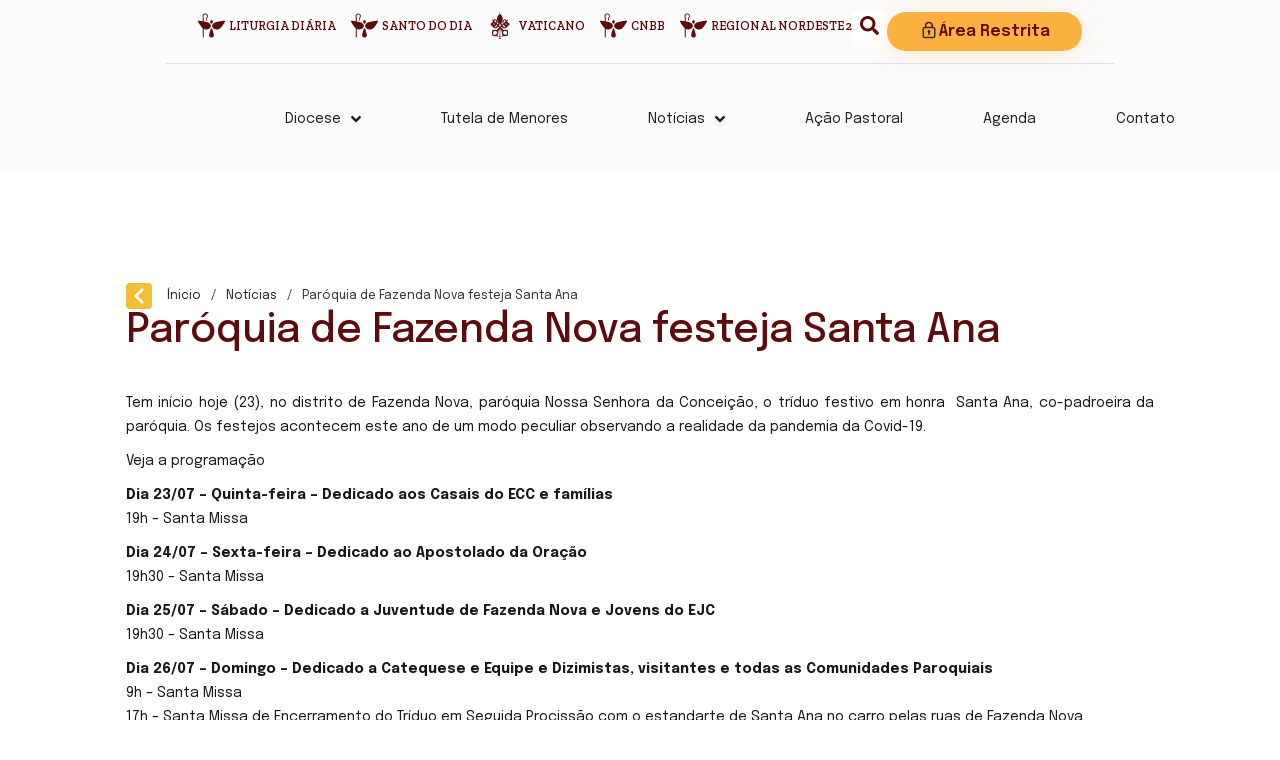

--- FILE ---
content_type: text/html; charset=UTF-8
request_url: https://diocesedepesqueira.com.br/paroquia-de-fazenda-nova-festeja-santa-ana/
body_size: 55922
content:
<!doctype html>
<html lang="pt-BR">
<head>
	<meta charset="UTF-8">
	<meta name="viewport" content="width=device-width, initial-scale=1">
	<link rel="profile" href="https://gmpg.org/xfn/11">
	<title>Paróquia de Fazenda Nova festeja Santa Ana | Diocese de Pesqueira</title>
<meta name='robots' content='max-image-preview:large' />
	<style>img:is([sizes="auto" i], [sizes^="auto," i]) { contain-intrinsic-size: 3000px 1500px }</style>
	<link rel='dns-prefetch' href='//www.googletagmanager.com' />
<link rel='dns-prefetch' href='//use.fontawesome.com' />
<link href='//hb.wpmucdn.com' rel='preconnect' />
<link href='http://use.fontawesome.com' crossorigin='' rel='preconnect' />
<link rel="alternate" type="application/rss+xml" title="Feed para Diocese de Pesqueira &raquo;" href="https://diocesedepesqueira.com.br/feed/" />
<link rel="alternate" type="application/rss+xml" title="Feed de comentários para Diocese de Pesqueira &raquo;" href="https://diocesedepesqueira.com.br/comments/feed/" />
<link rel="alternate" type="application/rss+xml" title="Feed de comentários para Diocese de Pesqueira &raquo; Paróquia de Fazenda Nova festeja Santa Ana" href="https://diocesedepesqueira.com.br/paroquia-de-fazenda-nova-festeja-santa-ana/feed/" />
<script>
window._wpemojiSettings = {"baseUrl":"https:\/\/s.w.org\/images\/core\/emoji\/15.0.3\/72x72\/","ext":".png","svgUrl":"https:\/\/s.w.org\/images\/core\/emoji\/15.0.3\/svg\/","svgExt":".svg","source":{"concatemoji":"https:\/\/diocesedepesqueira.com.br\/wp-includes\/js\/wp-emoji-release.min.js?ver=6.7.4"}};
/*! This file is auto-generated */
!function(i,n){var o,s,e;function c(e){try{var t={supportTests:e,timestamp:(new Date).valueOf()};sessionStorage.setItem(o,JSON.stringify(t))}catch(e){}}function p(e,t,n){e.clearRect(0,0,e.canvas.width,e.canvas.height),e.fillText(t,0,0);var t=new Uint32Array(e.getImageData(0,0,e.canvas.width,e.canvas.height).data),r=(e.clearRect(0,0,e.canvas.width,e.canvas.height),e.fillText(n,0,0),new Uint32Array(e.getImageData(0,0,e.canvas.width,e.canvas.height).data));return t.every(function(e,t){return e===r[t]})}function u(e,t,n){switch(t){case"flag":return n(e,"\ud83c\udff3\ufe0f\u200d\u26a7\ufe0f","\ud83c\udff3\ufe0f\u200b\u26a7\ufe0f")?!1:!n(e,"\ud83c\uddfa\ud83c\uddf3","\ud83c\uddfa\u200b\ud83c\uddf3")&&!n(e,"\ud83c\udff4\udb40\udc67\udb40\udc62\udb40\udc65\udb40\udc6e\udb40\udc67\udb40\udc7f","\ud83c\udff4\u200b\udb40\udc67\u200b\udb40\udc62\u200b\udb40\udc65\u200b\udb40\udc6e\u200b\udb40\udc67\u200b\udb40\udc7f");case"emoji":return!n(e,"\ud83d\udc26\u200d\u2b1b","\ud83d\udc26\u200b\u2b1b")}return!1}function f(e,t,n){var r="undefined"!=typeof WorkerGlobalScope&&self instanceof WorkerGlobalScope?new OffscreenCanvas(300,150):i.createElement("canvas"),a=r.getContext("2d",{willReadFrequently:!0}),o=(a.textBaseline="top",a.font="600 32px Arial",{});return e.forEach(function(e){o[e]=t(a,e,n)}),o}function t(e){var t=i.createElement("script");t.src=e,t.defer=!0,i.head.appendChild(t)}"undefined"!=typeof Promise&&(o="wpEmojiSettingsSupports",s=["flag","emoji"],n.supports={everything:!0,everythingExceptFlag:!0},e=new Promise(function(e){i.addEventListener("DOMContentLoaded",e,{once:!0})}),new Promise(function(t){var n=function(){try{var e=JSON.parse(sessionStorage.getItem(o));if("object"==typeof e&&"number"==typeof e.timestamp&&(new Date).valueOf()<e.timestamp+604800&&"object"==typeof e.supportTests)return e.supportTests}catch(e){}return null}();if(!n){if("undefined"!=typeof Worker&&"undefined"!=typeof OffscreenCanvas&&"undefined"!=typeof URL&&URL.createObjectURL&&"undefined"!=typeof Blob)try{var e="postMessage("+f.toString()+"("+[JSON.stringify(s),u.toString(),p.toString()].join(",")+"));",r=new Blob([e],{type:"text/javascript"}),a=new Worker(URL.createObjectURL(r),{name:"wpTestEmojiSupports"});return void(a.onmessage=function(e){c(n=e.data),a.terminate(),t(n)})}catch(e){}c(n=f(s,u,p))}t(n)}).then(function(e){for(var t in e)n.supports[t]=e[t],n.supports.everything=n.supports.everything&&n.supports[t],"flag"!==t&&(n.supports.everythingExceptFlag=n.supports.everythingExceptFlag&&n.supports[t]);n.supports.everythingExceptFlag=n.supports.everythingExceptFlag&&!n.supports.flag,n.DOMReady=!1,n.readyCallback=function(){n.DOMReady=!0}}).then(function(){return e}).then(function(){var e;n.supports.everything||(n.readyCallback(),(e=n.source||{}).concatemoji?t(e.concatemoji):e.wpemoji&&e.twemoji&&(t(e.twemoji),t(e.wpemoji)))}))}((window,document),window._wpemojiSettings);
</script>
<link rel='stylesheet' id='dce-animations-css' href='https://diocesedepesqueira.com.br/wp-content/plugins/dynamic-content-for-elementor/assets/css/animations.css?ver=3.2.1' media='all' />
<link rel='stylesheet' id='mec-select2-style-css' href='https://diocesedepesqueira.com.br/wp-content/plugins/modern-events-calendar/assets/packages/select2/select2.min.css?ver=7.17.1' media='all' />
<link rel='stylesheet' id='mec-font-icons-css' href='https://diocesedepesqueira.com.br/wp-content/plugins/modern-events-calendar/assets/css/iconfonts.css?ver=7.17.1' media='all' />
<link rel='stylesheet' id='mec-frontend-style-css' href='https://diocesedepesqueira.com.br/wp-content/plugins/modern-events-calendar/assets/css/frontend.min.css?ver=7.17.1' media='all' />
<link rel='stylesheet' id='mec-tooltip-style-css' href='https://diocesedepesqueira.com.br/wp-content/plugins/modern-events-calendar/assets/packages/tooltip/tooltip.css?ver=7.17.1' media='all' />
<link rel='stylesheet' id='mec-tooltip-shadow-style-css' href='https://diocesedepesqueira.com.br/wp-content/plugins/modern-events-calendar/assets/packages/tooltip/tooltipster-sideTip-shadow.min.css?ver=7.17.1' media='all' />
<link rel='stylesheet' id='featherlight-css' href='https://diocesedepesqueira.com.br/wp-content/plugins/modern-events-calendar/assets/packages/featherlight/featherlight.css?ver=7.17.1' media='all' />
<link rel='stylesheet' id='mec-lity-style-css' href='https://diocesedepesqueira.com.br/wp-content/plugins/modern-events-calendar/assets/packages/lity/lity.min.css?ver=7.17.1' media='all' />
<link rel='stylesheet' id='mec-general-calendar-style-css' href='https://diocesedepesqueira.com.br/wp-content/plugins/modern-events-calendar/assets/css/mec-general-calendar.css?ver=7.17.1' media='all' />
<style id='wp-emoji-styles-inline-css'>

	img.wp-smiley, img.emoji {
		display: inline !important;
		border: none !important;
		box-shadow: none !important;
		height: 1em !important;
		width: 1em !important;
		margin: 0 0.07em !important;
		vertical-align: -0.1em !important;
		background: none !important;
		padding: 0 !important;
	}
</style>
<link rel='stylesheet' id='wp-block-library-css' href='https://diocesedepesqueira.com.br/wp-includes/css/dist/block-library/style.min.css?ver=6.7.4' media='all' />
<style id='global-styles-inline-css'>
:root{--wp--preset--aspect-ratio--square: 1;--wp--preset--aspect-ratio--4-3: 4/3;--wp--preset--aspect-ratio--3-4: 3/4;--wp--preset--aspect-ratio--3-2: 3/2;--wp--preset--aspect-ratio--2-3: 2/3;--wp--preset--aspect-ratio--16-9: 16/9;--wp--preset--aspect-ratio--9-16: 9/16;--wp--preset--color--black: #000000;--wp--preset--color--cyan-bluish-gray: #abb8c3;--wp--preset--color--white: #ffffff;--wp--preset--color--pale-pink: #f78da7;--wp--preset--color--vivid-red: #cf2e2e;--wp--preset--color--luminous-vivid-orange: #ff6900;--wp--preset--color--luminous-vivid-amber: #fcb900;--wp--preset--color--light-green-cyan: #7bdcb5;--wp--preset--color--vivid-green-cyan: #00d084;--wp--preset--color--pale-cyan-blue: #8ed1fc;--wp--preset--color--vivid-cyan-blue: #0693e3;--wp--preset--color--vivid-purple: #9b51e0;--wp--preset--gradient--vivid-cyan-blue-to-vivid-purple: linear-gradient(135deg,rgba(6,147,227,1) 0%,rgb(155,81,224) 100%);--wp--preset--gradient--light-green-cyan-to-vivid-green-cyan: linear-gradient(135deg,rgb(122,220,180) 0%,rgb(0,208,130) 100%);--wp--preset--gradient--luminous-vivid-amber-to-luminous-vivid-orange: linear-gradient(135deg,rgba(252,185,0,1) 0%,rgba(255,105,0,1) 100%);--wp--preset--gradient--luminous-vivid-orange-to-vivid-red: linear-gradient(135deg,rgba(255,105,0,1) 0%,rgb(207,46,46) 100%);--wp--preset--gradient--very-light-gray-to-cyan-bluish-gray: linear-gradient(135deg,rgb(238,238,238) 0%,rgb(169,184,195) 100%);--wp--preset--gradient--cool-to-warm-spectrum: linear-gradient(135deg,rgb(74,234,220) 0%,rgb(151,120,209) 20%,rgb(207,42,186) 40%,rgb(238,44,130) 60%,rgb(251,105,98) 80%,rgb(254,248,76) 100%);--wp--preset--gradient--blush-light-purple: linear-gradient(135deg,rgb(255,206,236) 0%,rgb(152,150,240) 100%);--wp--preset--gradient--blush-bordeaux: linear-gradient(135deg,rgb(254,205,165) 0%,rgb(254,45,45) 50%,rgb(107,0,62) 100%);--wp--preset--gradient--luminous-dusk: linear-gradient(135deg,rgb(255,203,112) 0%,rgb(199,81,192) 50%,rgb(65,88,208) 100%);--wp--preset--gradient--pale-ocean: linear-gradient(135deg,rgb(255,245,203) 0%,rgb(182,227,212) 50%,rgb(51,167,181) 100%);--wp--preset--gradient--electric-grass: linear-gradient(135deg,rgb(202,248,128) 0%,rgb(113,206,126) 100%);--wp--preset--gradient--midnight: linear-gradient(135deg,rgb(2,3,129) 0%,rgb(40,116,252) 100%);--wp--preset--font-size--small: 13px;--wp--preset--font-size--medium: 20px;--wp--preset--font-size--large: 36px;--wp--preset--font-size--x-large: 42px;--wp--preset--spacing--20: 0.44rem;--wp--preset--spacing--30: 0.67rem;--wp--preset--spacing--40: 1rem;--wp--preset--spacing--50: 1.5rem;--wp--preset--spacing--60: 2.25rem;--wp--preset--spacing--70: 3.38rem;--wp--preset--spacing--80: 5.06rem;--wp--preset--shadow--natural: 6px 6px 9px rgba(0, 0, 0, 0.2);--wp--preset--shadow--deep: 12px 12px 50px rgba(0, 0, 0, 0.4);--wp--preset--shadow--sharp: 6px 6px 0px rgba(0, 0, 0, 0.2);--wp--preset--shadow--outlined: 6px 6px 0px -3px rgba(255, 255, 255, 1), 6px 6px rgba(0, 0, 0, 1);--wp--preset--shadow--crisp: 6px 6px 0px rgba(0, 0, 0, 1);}:root { --wp--style--global--content-size: 800px;--wp--style--global--wide-size: 1200px; }:where(body) { margin: 0; }.wp-site-blocks > .alignleft { float: left; margin-right: 2em; }.wp-site-blocks > .alignright { float: right; margin-left: 2em; }.wp-site-blocks > .aligncenter { justify-content: center; margin-left: auto; margin-right: auto; }:where(.wp-site-blocks) > * { margin-block-start: 24px; margin-block-end: 0; }:where(.wp-site-blocks) > :first-child { margin-block-start: 0; }:where(.wp-site-blocks) > :last-child { margin-block-end: 0; }:root { --wp--style--block-gap: 24px; }:root :where(.is-layout-flow) > :first-child{margin-block-start: 0;}:root :where(.is-layout-flow) > :last-child{margin-block-end: 0;}:root :where(.is-layout-flow) > *{margin-block-start: 24px;margin-block-end: 0;}:root :where(.is-layout-constrained) > :first-child{margin-block-start: 0;}:root :where(.is-layout-constrained) > :last-child{margin-block-end: 0;}:root :where(.is-layout-constrained) > *{margin-block-start: 24px;margin-block-end: 0;}:root :where(.is-layout-flex){gap: 24px;}:root :where(.is-layout-grid){gap: 24px;}.is-layout-flow > .alignleft{float: left;margin-inline-start: 0;margin-inline-end: 2em;}.is-layout-flow > .alignright{float: right;margin-inline-start: 2em;margin-inline-end: 0;}.is-layout-flow > .aligncenter{margin-left: auto !important;margin-right: auto !important;}.is-layout-constrained > .alignleft{float: left;margin-inline-start: 0;margin-inline-end: 2em;}.is-layout-constrained > .alignright{float: right;margin-inline-start: 2em;margin-inline-end: 0;}.is-layout-constrained > .aligncenter{margin-left: auto !important;margin-right: auto !important;}.is-layout-constrained > :where(:not(.alignleft):not(.alignright):not(.alignfull)){max-width: var(--wp--style--global--content-size);margin-left: auto !important;margin-right: auto !important;}.is-layout-constrained > .alignwide{max-width: var(--wp--style--global--wide-size);}body .is-layout-flex{display: flex;}.is-layout-flex{flex-wrap: wrap;align-items: center;}.is-layout-flex > :is(*, div){margin: 0;}body .is-layout-grid{display: grid;}.is-layout-grid > :is(*, div){margin: 0;}body{padding-top: 0px;padding-right: 0px;padding-bottom: 0px;padding-left: 0px;}a:where(:not(.wp-element-button)){text-decoration: underline;}:root :where(.wp-element-button, .wp-block-button__link){background-color: #32373c;border-width: 0;color: #fff;font-family: inherit;font-size: inherit;line-height: inherit;padding: calc(0.667em + 2px) calc(1.333em + 2px);text-decoration: none;}.has-black-color{color: var(--wp--preset--color--black) !important;}.has-cyan-bluish-gray-color{color: var(--wp--preset--color--cyan-bluish-gray) !important;}.has-white-color{color: var(--wp--preset--color--white) !important;}.has-pale-pink-color{color: var(--wp--preset--color--pale-pink) !important;}.has-vivid-red-color{color: var(--wp--preset--color--vivid-red) !important;}.has-luminous-vivid-orange-color{color: var(--wp--preset--color--luminous-vivid-orange) !important;}.has-luminous-vivid-amber-color{color: var(--wp--preset--color--luminous-vivid-amber) !important;}.has-light-green-cyan-color{color: var(--wp--preset--color--light-green-cyan) !important;}.has-vivid-green-cyan-color{color: var(--wp--preset--color--vivid-green-cyan) !important;}.has-pale-cyan-blue-color{color: var(--wp--preset--color--pale-cyan-blue) !important;}.has-vivid-cyan-blue-color{color: var(--wp--preset--color--vivid-cyan-blue) !important;}.has-vivid-purple-color{color: var(--wp--preset--color--vivid-purple) !important;}.has-black-background-color{background-color: var(--wp--preset--color--black) !important;}.has-cyan-bluish-gray-background-color{background-color: var(--wp--preset--color--cyan-bluish-gray) !important;}.has-white-background-color{background-color: var(--wp--preset--color--white) !important;}.has-pale-pink-background-color{background-color: var(--wp--preset--color--pale-pink) !important;}.has-vivid-red-background-color{background-color: var(--wp--preset--color--vivid-red) !important;}.has-luminous-vivid-orange-background-color{background-color: var(--wp--preset--color--luminous-vivid-orange) !important;}.has-luminous-vivid-amber-background-color{background-color: var(--wp--preset--color--luminous-vivid-amber) !important;}.has-light-green-cyan-background-color{background-color: var(--wp--preset--color--light-green-cyan) !important;}.has-vivid-green-cyan-background-color{background-color: var(--wp--preset--color--vivid-green-cyan) !important;}.has-pale-cyan-blue-background-color{background-color: var(--wp--preset--color--pale-cyan-blue) !important;}.has-vivid-cyan-blue-background-color{background-color: var(--wp--preset--color--vivid-cyan-blue) !important;}.has-vivid-purple-background-color{background-color: var(--wp--preset--color--vivid-purple) !important;}.has-black-border-color{border-color: var(--wp--preset--color--black) !important;}.has-cyan-bluish-gray-border-color{border-color: var(--wp--preset--color--cyan-bluish-gray) !important;}.has-white-border-color{border-color: var(--wp--preset--color--white) !important;}.has-pale-pink-border-color{border-color: var(--wp--preset--color--pale-pink) !important;}.has-vivid-red-border-color{border-color: var(--wp--preset--color--vivid-red) !important;}.has-luminous-vivid-orange-border-color{border-color: var(--wp--preset--color--luminous-vivid-orange) !important;}.has-luminous-vivid-amber-border-color{border-color: var(--wp--preset--color--luminous-vivid-amber) !important;}.has-light-green-cyan-border-color{border-color: var(--wp--preset--color--light-green-cyan) !important;}.has-vivid-green-cyan-border-color{border-color: var(--wp--preset--color--vivid-green-cyan) !important;}.has-pale-cyan-blue-border-color{border-color: var(--wp--preset--color--pale-cyan-blue) !important;}.has-vivid-cyan-blue-border-color{border-color: var(--wp--preset--color--vivid-cyan-blue) !important;}.has-vivid-purple-border-color{border-color: var(--wp--preset--color--vivid-purple) !important;}.has-vivid-cyan-blue-to-vivid-purple-gradient-background{background: var(--wp--preset--gradient--vivid-cyan-blue-to-vivid-purple) !important;}.has-light-green-cyan-to-vivid-green-cyan-gradient-background{background: var(--wp--preset--gradient--light-green-cyan-to-vivid-green-cyan) !important;}.has-luminous-vivid-amber-to-luminous-vivid-orange-gradient-background{background: var(--wp--preset--gradient--luminous-vivid-amber-to-luminous-vivid-orange) !important;}.has-luminous-vivid-orange-to-vivid-red-gradient-background{background: var(--wp--preset--gradient--luminous-vivid-orange-to-vivid-red) !important;}.has-very-light-gray-to-cyan-bluish-gray-gradient-background{background: var(--wp--preset--gradient--very-light-gray-to-cyan-bluish-gray) !important;}.has-cool-to-warm-spectrum-gradient-background{background: var(--wp--preset--gradient--cool-to-warm-spectrum) !important;}.has-blush-light-purple-gradient-background{background: var(--wp--preset--gradient--blush-light-purple) !important;}.has-blush-bordeaux-gradient-background{background: var(--wp--preset--gradient--blush-bordeaux) !important;}.has-luminous-dusk-gradient-background{background: var(--wp--preset--gradient--luminous-dusk) !important;}.has-pale-ocean-gradient-background{background: var(--wp--preset--gradient--pale-ocean) !important;}.has-electric-grass-gradient-background{background: var(--wp--preset--gradient--electric-grass) !important;}.has-midnight-gradient-background{background: var(--wp--preset--gradient--midnight) !important;}.has-small-font-size{font-size: var(--wp--preset--font-size--small) !important;}.has-medium-font-size{font-size: var(--wp--preset--font-size--medium) !important;}.has-large-font-size{font-size: var(--wp--preset--font-size--large) !important;}.has-x-large-font-size{font-size: var(--wp--preset--font-size--x-large) !important;}
:root :where(.wp-block-pullquote){font-size: 1.5em;line-height: 1.6;}
</style>
<link rel='stylesheet' id='leaflet-css-css' href='https://diocesedepesqueira.com.br/wp-content/plugins/meow-lightbox/app/style.min.css?ver=1752069312' media='all' />
<link rel='stylesheet' id='rss-looper-css' href='https://diocesedepesqueira.com.br/wp-content/plugins/rss-looper-main/includes/css/rss-looper.css?ver=2.1.2' media='all' />
<link rel='stylesheet' id='rss-looper_public-css' href='https://diocesedepesqueira.com.br/wp-content/plugins/rss-looper-main/public/css/rss-looper-public.css?ver=2.1.2' media='all' />
<link rel='stylesheet' id='hello-elementor-css' href='https://diocesedepesqueira.com.br/wp-content/themes/hello-elementor/style.min.css?ver=3.2.1' media='all' />
<link rel='stylesheet' id='hello-elementor-theme-style-css' href='https://diocesedepesqueira.com.br/wp-content/themes/hello-elementor/theme.min.css?ver=3.2.1' media='all' />
<link rel='stylesheet' id='hello-elementor-header-footer-css' href='https://diocesedepesqueira.com.br/wp-content/themes/hello-elementor/header-footer.min.css?ver=3.2.1' media='all' />
<link rel='stylesheet' id='elementor-frontend-css' href='https://diocesedepesqueira.com.br/wp-content/plugins/elementor/assets/css/frontend.min.css?ver=3.26.3' media='all' />
<link rel='stylesheet' id='elementor-post-44588-css' href='https://diocesedepesqueira.com.br/wp-content/uploads/elementor/css/post-44588.css?ver=1734986013' media='all' />
<link rel='stylesheet' id='dflip-style-css' href='https://diocesedepesqueira.com.br/wp-content/plugins/3d-flipbook-dflip-lite/assets/css/dflip.min.css?ver=2.3.48' media='all' />
<link rel='stylesheet' id='widget-icon-list-css' href='https://diocesedepesqueira.com.br/wp-content/plugins/elementor/assets/css/widget-icon-list.min.css?ver=3.26.3' media='all' />
<link rel='stylesheet' id='widget-image-css' href='https://diocesedepesqueira.com.br/wp-content/plugins/elementor/assets/css/widget-image.min.css?ver=3.26.3' media='all' />
<link rel='stylesheet' id='widget-heading-css' href='https://diocesedepesqueira.com.br/wp-content/plugins/elementor/assets/css/widget-heading.min.css?ver=3.26.3' media='all' />
<link rel='stylesheet' id='widget-text-editor-css' href='https://diocesedepesqueira.com.br/wp-content/plugins/elementor/assets/css/widget-text-editor.min.css?ver=3.26.3' media='all' />
<link rel='stylesheet' id='widget-nav-menu-css' href='https://diocesedepesqueira.com.br/wp-content/plugins/elementor-pro/assets/css/widget-nav-menu.min.css?ver=3.26.2' media='all' />
<link rel='stylesheet' id='e-animation-grow-css' href='https://diocesedepesqueira.com.br/wp-content/plugins/elementor/assets/lib/animations/styles/e-animation-grow.min.css?ver=3.26.3' media='all' />
<link rel='stylesheet' id='widget-social-icons-css' href='https://diocesedepesqueira.com.br/wp-content/plugins/elementor/assets/css/widget-social-icons.min.css?ver=3.26.3' media='all' />
<link rel='stylesheet' id='e-apple-webkit-css' href='https://diocesedepesqueira.com.br/wp-content/plugins/elementor/assets/css/conditionals/apple-webkit.min.css?ver=3.26.3' media='all' />
<link rel='stylesheet' id='widget-share-buttons-css' href='https://diocesedepesqueira.com.br/wp-content/plugins/elementor-pro/assets/css/widget-share-buttons.min.css?ver=3.26.2' media='all' />
<link rel='stylesheet' id='jet-blocks-css' href='https://diocesedepesqueira.com.br/wp-content/uploads/elementor/css/custom-jet-blocks.css?ver=1.3.16' media='all' />
<link rel='stylesheet' id='dashicons-css' href='https://diocesedepesqueira.com.br/wp-includes/css/dashicons.min.css?ver=6.7.4' media='all' />
<link rel='stylesheet' id='elementor-post-45508-css' href='https://diocesedepesqueira.com.br/wp-content/uploads/elementor/css/post-45508.css?ver=1738680269' media='all' />
<link rel='stylesheet' id='elementor-post-1439-css' href='https://diocesedepesqueira.com.br/wp-content/uploads/elementor/css/post-1439.css?ver=1761253564' media='all' />
<link rel='stylesheet' id='elementor-post-1469-css' href='https://diocesedepesqueira.com.br/wp-content/uploads/elementor/css/post-1469.css?ver=1734986014' media='all' />
<link rel='stylesheet' id='font-awesome-official-css' href='https://use.fontawesome.com/releases/v6.5.1/css/all.css' media='all' integrity="sha384-t1nt8BQoYMLFN5p42tRAtuAAFQaCQODekUVeKKZrEnEyp4H2R0RHFz0KWpmj7i8g" crossorigin="anonymous" />
<link rel='stylesheet' id='ecs-styles-css' href='https://diocesedepesqueira.com.br/wp-content/plugins/ele-custom-skin/assets/css/ecs-style.css?ver=3.1.9' media='all' />
<link rel='stylesheet' id='elementor-post-44518-css' href='https://diocesedepesqueira.com.br/wp-content/uploads/elementor/css/post-44518.css?ver=1712245660' media='all' />
<link rel='stylesheet' id='elementor-post-44519-css' href='https://diocesedepesqueira.com.br/wp-content/uploads/elementor/css/post-44519.css?ver=1712245906' media='all' />
<link rel='stylesheet' id='elementor-post-44531-css' href='https://diocesedepesqueira.com.br/wp-content/uploads/elementor/css/post-44531.css?ver=1712246886' media='all' />
<link rel='stylesheet' id='elementor-post-44534-css' href='https://diocesedepesqueira.com.br/wp-content/uploads/elementor/css/post-44534.css?ver=1738667945' media='all' />
<link rel='stylesheet' id='elementor-post-44535-css' href='https://diocesedepesqueira.com.br/wp-content/uploads/elementor/css/post-44535.css?ver=1712248618' media='all' />
<link rel='stylesheet' id='elementor-post-44536-css' href='https://diocesedepesqueira.com.br/wp-content/uploads/elementor/css/post-44536.css?ver=1721322006' media='all' />
<link rel='stylesheet' id='elementor-post-45277-css' href='https://diocesedepesqueira.com.br/wp-content/uploads/elementor/css/post-45277.css?ver=1712088807' media='all' />
<link rel='stylesheet' id='elementor-post-45637-css' href='https://diocesedepesqueira.com.br/wp-content/uploads/elementor/css/post-45637.css?ver=1738668103' media='all' />
<link rel='stylesheet' id='elementor-post-46376-css' href='https://diocesedepesqueira.com.br/wp-content/uploads/elementor/css/post-46376.css?ver=1717506559' media='all' />
<link rel='stylesheet' id='elementor-post-46466-css' href='https://diocesedepesqueira.com.br/wp-content/uploads/elementor/css/post-46466.css?ver=1717506719' media='all' />
<link rel='stylesheet' id='font-awesome-official-v4shim-css' href='https://use.fontawesome.com/releases/v6.5.1/css/v4-shims.css' media='all' integrity="sha384-5Jfdy0XO8+vjCRofsSnGmxGSYjLfsjjTOABKxVr8BkfvlaAm14bIJc7Jcjfq/xQI" crossorigin="anonymous" />
<link rel='stylesheet' id='google-fonts-1-css' href='https://fonts.googleapis.com/css?family=Archivo%3A100%2C100italic%2C200%2C200italic%2C300%2C300italic%2C400%2C400italic%2C500%2C500italic%2C600%2C600italic%2C700%2C700italic%2C800%2C800italic%2C900%2C900italic%7CInter%3A100%2C100italic%2C200%2C200italic%2C300%2C300italic%2C400%2C400italic%2C500%2C500italic%2C600%2C600italic%2C700%2C700italic%2C800%2C800italic%2C900%2C900italic%7CEpilogue%3A100%2C100italic%2C200%2C200italic%2C300%2C300italic%2C400%2C400italic%2C500%2C500italic%2C600%2C600italic%2C700%2C700italic%2C800%2C800italic%2C900%2C900italic%7CRoboto%3A100%2C100italic%2C200%2C200italic%2C300%2C300italic%2C400%2C400italic%2C500%2C500italic%2C600%2C600italic%2C700%2C700italic%2C800%2C800italic%2C900%2C900italic%7CMontserrat%3A100%2C100italic%2C200%2C200italic%2C300%2C300italic%2C400%2C400italic%2C500%2C500italic%2C600%2C600italic%2C700%2C700italic%2C800%2C800italic%2C900%2C900italic%7CZilla+Slab%3A100%2C100italic%2C200%2C200italic%2C300%2C300italic%2C400%2C400italic%2C500%2C500italic%2C600%2C600italic%2C700%2C700italic%2C800%2C800italic%2C900%2C900italic&#038;display=auto&#038;ver=6.7.4' media='all' />
<link rel="preconnect" href="https://fonts.gstatic.com/" crossorigin><script src="https://diocesedepesqueira.com.br/wp-includes/js/jquery/jquery.min.js?ver=3.7.1" id="jquery-core-js"></script>
<script src="https://diocesedepesqueira.com.br/wp-includes/js/jquery/jquery-migrate.min.js?ver=3.4.1" id="jquery-migrate-js"></script>
<script id="mwl-build-js-js-extra">
var mwl_settings = {"api_url":"https:\/\/diocesedepesqueira.com.br\/wp-json\/meow-lightbox\/v1\/","rest_nonce":"442b44c469","plugin_url":"https:\/\/diocesedepesqueira.com.br\/wp-content\/plugins\/meow-lightbox\/classes\/","settings":{"rtf_slider_fix":false,"engine":"default","backdrop_opacity":85,"theme":"dark","orientation":"auto","selector":".entry-content, .gallery, .mgl-gallery, .wp-block-gallery,  .wp-block-image","selector_ahead":false,"deep_linking":false,"social_sharing":false,"separate_galleries":false,"animation_toggle":"none","animation_speed":"normal","low_res_placeholder":false,"wordpress_big_image":false,"right_click_protection":true,"magnification":true,"anti_selector":".blog, .archive, .emoji, .attachment-post-image, .no-lightbox","preloading":false,"download_link":false,"caption_source":"caption","caption_ellipsis":true,"exif":{"title":true,"caption":true,"camera":true,"date":false,"date_timezone":false,"lens":true,"shutter_speed":true,"aperture":true,"focal_length":true,"iso":true,"keywords":false},"slideshow":{"enabled":false,"timer":3000},"map":{"enabled":false}}};
</script>
<script src="https://diocesedepesqueira.com.br/wp-content/plugins/meow-lightbox/app/lightbox.js?ver=1752069312" id="mwl-build-js-js"></script>
<script id="rssl_feed-js-extra">
var rssl_feed_args = {"ajax_url":"https:\/\/diocesedepesqueira.com.br\/wp-admin\/admin-ajax.php","posts":{"page":0,"name":"paroquia-de-fazenda-nova-festeja-santa-ana","error":"","m":"","p":0,"post_parent":"","subpost":"","subpost_id":"","attachment":"","attachment_id":0,"pagename":"","page_id":0,"second":"","minute":"","hour":"","day":0,"monthnum":0,"year":0,"w":0,"category_name":"","tag":"","cat":"","tag_id":"","author":"","author_name":"","feed":"","tb":"","paged":0,"meta_key":"","meta_value":"","preview":"","s":"","sentence":"","title":"","fields":"","menu_order":"","embed":"","category__in":[],"category__not_in":[],"category__and":[],"post__in":[],"post__not_in":[],"post_name__in":[],"tag__in":[],"tag__not_in":[],"tag__and":[],"tag_slug__in":[],"tag_slug__and":[],"post_parent__in":[],"post_parent__not_in":[],"author__in":[],"author__not_in":[],"search_columns":[],"post_type":["post","page","e-landing-page"],"ignore_sticky_posts":false,"suppress_filters":false,"cache_results":true,"update_post_term_cache":true,"update_menu_item_cache":false,"lazy_load_term_meta":true,"update_post_meta_cache":true,"posts_per_page":10,"nopaging":false,"comments_per_page":"50","no_found_rows":false,"order":"DESC"}};
</script>
<script src="https://diocesedepesqueira.com.br/wp-content/plugins/rss-looper-main/includes/js/ajax_feed.js?ver=2.1.2" id="rssl_feed-js"></script>
<script src="https://diocesedepesqueira.com.br/wp-content/plugins/rss-looper-main/public/js/rss-looper-public.js?ver=2.1.2" id="rss-looper_public-js"></script>

<!-- Snippet da tag do Google (gtag.js) adicionado pelo Site Kit -->

<!-- Snippet do Google Analytics adicionado pelo Site Kit -->
<script src="https://www.googletagmanager.com/gtag/js?id=GT-KT9VGR7" id="google_gtagjs-js" async></script>
<script id="google_gtagjs-js-after">
window.dataLayer = window.dataLayer || [];function gtag(){dataLayer.push(arguments);}
gtag("set","linker",{"domains":["diocesedepesqueira.com.br"]});
gtag("js", new Date());
gtag("set", "developer_id.dZTNiMT", true);
gtag("config", "GT-KT9VGR7");
</script>

<!-- Fim do snippet da tag do Google (gtag.js) adicionado pelo Site Kit -->
<script id="ecs_ajax_load-js-extra">
var ecs_ajax_params = {"ajaxurl":"https:\/\/diocesedepesqueira.com.br\/wp-admin\/admin-ajax.php","posts":"{\"page\":0,\"name\":\"paroquia-de-fazenda-nova-festeja-santa-ana\",\"error\":\"\",\"m\":\"\",\"p\":0,\"post_parent\":\"\",\"subpost\":\"\",\"subpost_id\":\"\",\"attachment\":\"\",\"attachment_id\":0,\"pagename\":\"\",\"page_id\":0,\"second\":\"\",\"minute\":\"\",\"hour\":\"\",\"day\":0,\"monthnum\":0,\"year\":0,\"w\":0,\"category_name\":\"\",\"tag\":\"\",\"cat\":\"\",\"tag_id\":\"\",\"author\":\"\",\"author_name\":\"\",\"feed\":\"\",\"tb\":\"\",\"paged\":0,\"meta_key\":\"\",\"meta_value\":\"\",\"preview\":\"\",\"s\":\"\",\"sentence\":\"\",\"title\":\"\",\"fields\":\"\",\"menu_order\":\"\",\"embed\":\"\",\"category__in\":[],\"category__not_in\":[],\"category__and\":[],\"post__in\":[],\"post__not_in\":[],\"post_name__in\":[],\"tag__in\":[],\"tag__not_in\":[],\"tag__and\":[],\"tag_slug__in\":[],\"tag_slug__and\":[],\"post_parent__in\":[],\"post_parent__not_in\":[],\"author__in\":[],\"author__not_in\":[],\"search_columns\":[],\"post_type\":[\"post\",\"page\",\"e-landing-page\"],\"ignore_sticky_posts\":false,\"suppress_filters\":false,\"cache_results\":true,\"update_post_term_cache\":true,\"update_menu_item_cache\":false,\"lazy_load_term_meta\":true,\"update_post_meta_cache\":true,\"posts_per_page\":10,\"nopaging\":false,\"comments_per_page\":\"50\",\"no_found_rows\":false,\"order\":\"DESC\"}"};
</script>
<script src="https://diocesedepesqueira.com.br/wp-content/plugins/ele-custom-skin/assets/js/ecs_ajax_pagination.js?ver=3.1.9" id="ecs_ajax_load-js"></script>
<script src="https://diocesedepesqueira.com.br/wp-content/plugins/ele-custom-skin/assets/js/ecs.js?ver=3.1.9" id="ecs-script-js"></script>
<link rel="https://api.w.org/" href="https://diocesedepesqueira.com.br/wp-json/" /><link rel="alternate" title="JSON" type="application/json" href="https://diocesedepesqueira.com.br/wp-json/wp/v2/posts/38829" /><link rel="EditURI" type="application/rsd+xml" title="RSD" href="https://diocesedepesqueira.com.br/xmlrpc.php?rsd" />
<meta name="generator" content="Parresia 1.01 - https://parresia.com" />
<link rel='shortlink' href='https://diocesedepesqueira.com.br/?p=38829' />
<link rel="alternate" title="oEmbed (JSON)" type="application/json+oembed" href="https://diocesedepesqueira.com.br/wp-json/oembed/1.0/embed?url=https%3A%2F%2Fdiocesedepesqueira.com.br%2Fparoquia-de-fazenda-nova-festeja-santa-ana%2F" />
<link rel="alternate" title="oEmbed (XML)" type="text/xml+oembed" href="https://diocesedepesqueira.com.br/wp-json/oembed/1.0/embed?url=https%3A%2F%2Fdiocesedepesqueira.com.br%2Fparoquia-de-fazenda-nova-festeja-santa-ana%2F&#038;format=xml" />
<meta name="generator" content="Site Kit by Google 1.142.0" /><!-- SEO meta tags powered by SmartCrawl https://wpmudev.com/project/smartcrawl-wordpress-seo/ -->
<link rel="canonical" href="https://diocesedepesqueira.com.br/paroquia-de-fazenda-nova-festeja-santa-ana/" />
<meta name="description" content="Tem início hoje (23), no distrito de Fazenda Nova, paróquia Nossa Senhora da Conceição, o tríduo festivo em honra  Santa Ana, co-padroeira da paróquia. Os f ..." />
<script type="application/ld+json">{"@context":"https:\/\/schema.org","@graph":[{"@type":"Organization","@id":"https:\/\/diocesedepesqueira.com.br\/#schema-publishing-organization","url":"https:\/\/diocesedepesqueira.com.br","name":"Diocese de Pesqueira"},{"@type":"WebSite","@id":"https:\/\/diocesedepesqueira.com.br\/#schema-website","url":"https:\/\/diocesedepesqueira.com.br","name":"Diocese de Pesqueira","encoding":"UTF-8","potentialAction":{"@type":"SearchAction","target":"https:\/\/diocesedepesqueira.com.br\/search\/{search_term_string}\/","query-input":"required name=search_term_string"}},{"@type":"BreadcrumbList","@id":"https:\/\/diocesedepesqueira.com.br\/paroquia-de-fazenda-nova-festeja-santa-ana?page&name=paroquia-de-fazenda-nova-festeja-santa-ana\/#breadcrumb","itemListElement":[{"@type":"ListItem","position":1,"name":"Home","item":"https:\/\/diocesedepesqueira.com.br"},{"@type":"ListItem","position":2,"name":"Not\u00edcias","item":"https:\/\/diocesedepesqueira.com.br\/categoria\/noticias\/"},{"@type":"ListItem","position":3,"name":"Par\u00f3quia de Fazenda Nova festeja Santa Ana"}]},{"@type":"Person","@id":"https:\/\/diocesedepesqueira.com.br\/author\/#schema-author","url":"https:\/\/diocesedepesqueira.com.br\/author\/"},{"@type":"WebPage","@id":"https:\/\/diocesedepesqueira.com.br\/paroquia-de-fazenda-nova-festeja-santa-ana\/#schema-webpage","isPartOf":{"@id":"https:\/\/diocesedepesqueira.com.br\/#schema-website"},"publisher":{"@id":"https:\/\/diocesedepesqueira.com.br\/#schema-publishing-organization"},"url":"https:\/\/diocesedepesqueira.com.br\/paroquia-de-fazenda-nova-festeja-santa-ana\/"},{"@type":"Article","mainEntityOfPage":{"@id":"https:\/\/diocesedepesqueira.com.br\/paroquia-de-fazenda-nova-festeja-santa-ana\/#schema-webpage"},"author":{"@id":"https:\/\/diocesedepesqueira.com.br\/author\/#schema-author"},"publisher":{"@id":"https:\/\/diocesedepesqueira.com.br\/#schema-publishing-organization"},"dateModified":"2020-07-23T10:39:54","datePublished":"2020-07-23T10:39:54","headline":"Par\u00f3quia de Fazenda Nova festeja Santa Ana | Diocese de Pesqueira","description":"Tem in\u00edcio hoje (23), no distrito de Fazenda Nova, par\u00f3quia Nossa Senhora da Concei\u00e7\u00e3o, o tr\u00edduo festivo em honra\u00a0 Santa Ana, co-padroeira da par\u00f3quia. Os f ...","name":"Par\u00f3quia de Fazenda Nova festeja Santa Ana","image":{"@type":"ImageObject","@id":"https:\/\/diocesedepesqueira.com.br\/paroquia-de-fazenda-nova-festeja-santa-ana\/#schema-article-image","url":"https:\/\/cdn.diocesedepesqueira.com.br\/wp-content\/uploads\/2020\/07\/ABT2.jpg","height":729,"width":1426},"thumbnailUrl":"https:\/\/cdn.diocesedepesqueira.com.br\/wp-content\/uploads\/2020\/07\/ABT2.jpg"}]}</script>
<meta property="og:type" content="article" />
<meta property="og:url" content="https://diocesedepesqueira.com.br/paroquia-de-fazenda-nova-festeja-santa-ana/" />
<meta property="og:title" content="Paróquia de Fazenda Nova festeja Santa Ana | Diocese de Pesqueira" />
<meta property="og:description" content="Tem início hoje (23), no distrito de Fazenda Nova, paróquia Nossa Senhora da Conceição, o tríduo festivo em honra  Santa Ana, co-padroeira da paróquia. Os f ..." />
<meta property="og:image" content="https://cdn.diocesedepesqueira.com.br/wp-content/uploads/2020/07/ABT2.jpg" />
<meta property="og:image:width" content="1426" />
<meta property="og:image:height" content="729" />
<meta property="article:published_time" content="2020-07-23T10:39:54" />
<meta property="article:author" content="Anonymous" />
<meta name="twitter:card" content="summary_large_image" />
<meta name="twitter:title" content="Paróquia de Fazenda Nova festeja Santa Ana | Diocese de Pesqueira" />
<meta name="twitter:description" content="Tem início hoje (23), no distrito de Fazenda Nova, paróquia Nossa Senhora da Conceição, o tríduo festivo em honra  Santa Ana, co-padroeira da paróquia. Os f ..." />
<meta name="twitter:image" content="https://cdn.diocesedepesqueira.com.br/wp-content/uploads/2020/07/ABT2.jpg" />
<!-- /SEO -->
<meta name="generator" content="Elementor 3.26.3; features: e_font_icon_svg, additional_custom_breakpoints; settings: css_print_method-external, google_font-enabled, font_display-auto">
			<style>
				.e-con.e-parent:nth-of-type(n+4):not(.e-lazyloaded):not(.e-no-lazyload),
				.e-con.e-parent:nth-of-type(n+4):not(.e-lazyloaded):not(.e-no-lazyload) * {
					background-image: none !important;
				}
				@media screen and (max-height: 1024px) {
					.e-con.e-parent:nth-of-type(n+3):not(.e-lazyloaded):not(.e-no-lazyload),
					.e-con.e-parent:nth-of-type(n+3):not(.e-lazyloaded):not(.e-no-lazyload) * {
						background-image: none !important;
					}
				}
				@media screen and (max-height: 640px) {
					.e-con.e-parent:nth-of-type(n+2):not(.e-lazyloaded):not(.e-no-lazyload),
					.e-con.e-parent:nth-of-type(n+2):not(.e-lazyloaded):not(.e-no-lazyload) * {
						background-image: none !important;
					}
				}
			</style>
						<meta name="theme-color" content="#FFFFFF">
			<link rel="icon" href="https://cdn.diocesedepesqueira.com.br/wp-content/uploads/2020/07/Pesqueira02-150x150.png" sizes="32x32" />
<link rel="icon" href="https://cdn.diocesedepesqueira.com.br/wp-content/uploads/2020/07/Pesqueira02-300x300.png" sizes="192x192" />
<link rel="apple-touch-icon" href="https://cdn.diocesedepesqueira.com.br/wp-content/uploads/2020/07/Pesqueira02-300x300.png" />
<meta name="msapplication-TileImage" content="https://cdn.diocesedepesqueira.com.br/wp-content/uploads/2020/07/Pesqueira02-300x300.png" />
		<style id="wp-custom-css">
			html, body{
	width: 100%;
	overflow-x: hidden;
	background: #fff !important;
}

/* Paragrafo */
p {
	margin-bottom: 10px !important;
}

/* Quando selciona o texto */
*::selection {
	color: #FFF;
	background: var(--e-global-color-primary);
}

/* Efeito p Todos os botoes */
/* .elementor-button  {
    overflow: hidden;
    position: relative;
  
    &:after {
      background: #FFF;
      content: "";
      height: 155px;
      left: -75px;
      opacity: .2 !important;
      position: absolute;
      top: -50px;
      transform: rotate(35deg);
      transition: all 550ms cubic-bezier(0.19, 1, 0.22, 1);
      width: 50px;
      z-index: -10;
    }
}
.elementor-button:hover { 
    &:after {
      left: 120%;
      transition: all 550ms cubic-bezier(0.19, 1, 0.22, 1);
    }
} */

/* Formularios */
.gform_wrapper input,
.gform_wrapper select,
.gform_wrapper textarea,
#gform_fields_1 input,
#gform_fields_1 textarea,
#gform_5 input,
#gform_5 textarea{
	width:100%;
	font-family: var(--e-global-typography-primary-font-family) !important;
}
.gfield_label{
    color: var(--e-global-color-primary) !important;
}
.gform_wrapper input:not([type=radio]):not([type=checkbox]):not([type=submit]):not([type=button]):not([type=image]):not([type=file]){
    background-color: #F1F1F1;
    height: 40px;
    border-radius: 0px;
    border: none;
}
/* CAMPO DE MENSAGEM */
#input_1_5a,
#input_2_3 {
	background: #F1F1F1;
    height: 237px;
	border: none;
}
.gform_wrapper textarea.medium {
  /*background: var(--e-global-color-primary) !important;  */
}
#input_2_3::placeholder,
.gform_wrapper ::placeholder,
::placeholder {
	font-family:var(--e-global-typography-secondary-font-family), Sans-serif !important;
    font-weight: 400 !important;
    color: #9D9D9D !important;
    padding-left: 0px;
    font-size: 16px;
    font-style: normal;
    line-height: 20px;
    letter-spacing: -0.084px;
}
.gform_wrapper .button {
    width: 100%;
    margin-left: 50%;
    font-family: var(--e-global-typography-primary-font-family) !important;
    font-size: 16px;
    font-weight: 400;
    background:var(--e-global-color-primary) !important;
    color: #fff;
    border: none;
}
.gform_wrapper .button:hover{
	background: var(--e-global-color-primary) !important;
}
@media(max-width: 800px) {
	.gform_wrapper .button {
        margin-left: 0;
    }
}		</style>
		<style>:root,::before,::after{--mec-color-skin: #40d9f1;--mec-color-skin-rgba-1: rgba(64, 217, 241, .25);--mec-color-skin-rgba-2: rgba(64, 217, 241, .5);--mec-color-skin-rgba-3: rgba(64, 217, 241, .75);--mec-color-skin-rgba-4: rgba(64, 217, 241, .11);--mec-container-normal-width: 1196px;--mec-container-large-width: 1690px;--mec-fes-main-color: #40d9f1;--mec-fes-main-color-rgba-1: rgba(64, 217, 241, 0.12);--mec-fes-main-color-rgba-2: rgba(64, 217, 241, 0.23);--mec-fes-main-color-rgba-3: rgba(64, 217, 241, 0.03);--mec-fes-main-color-rgba-4: rgba(64, 217, 241, 0.3);--mec-fes-main-color-rgba-5: rgb(64 217 241 / 7%);--mec-fes-main-color-rgba-6: rgba(64, 217, 241, 0.2);--mec-fluent-main-color: #ade7ff;--mec-fluent-main-color-rgba-1: rgba(173, 231, 255, 0.3);--mec-fluent-main-color-rgba-2: rgba(173, 231, 255, 0.8);--mec-fluent-main-color-rgba-3: rgba(173, 231, 255, 0.1);--mec-fluent-main-color-rgba-4: rgba(173, 231, 255, 0.2);--mec-fluent-main-color-rgba-5: rgba(173, 231, 255, 0.7);--mec-fluent-main-color-rgba-6: rgba(173, 231, 255, 0.7);--mec-fluent-bold-color: #00acf8;--mec-fluent-bg-hover-color: #ebf9ff;--mec-fluent-bg-color: #f5f7f8;--mec-fluent-second-bg-color: #d6eef9;}</style></head>
<body class="post-template-default single single-post postid-38829 single-format-standard wp-custom-logo wp-embed-responsive mec-theme-hello-elementor elementor-default elementor-kit-44588 elementor-page-1469"><script type="application/javascript" id="mwl-data-script">
var mwl_data = {"46300":{"success":true,"file":"https:\/\/cdn.diocesedepesqueira.com.br\/wp-content\/uploads\/Pesqueira_brasao_base2.png","file_srcset":false,"file_sizes":"(max-width: 173px) 100vw, 173px","dimension":{"width":173,"height":75},"download_link":"https:\/\/cdn.diocesedepesqueira.com.br\/wp-content\/uploads\/Pesqueira_brasao_base2.png","data":{"id":46300,"title":"Pesqueira_brasao_base2","caption":"","description":"","gps":"N\/A","copyright":"N\/A","camera":"N\/A","date":"","lens":"N\/A","aperture":"N\/A","focal_length":"N\/A","iso":"N\/A","shutter_speed":"N\/A","keywords":"N\/A"}},"38832":{"success":true,"file":"https:\/\/cdn.diocesedepesqueira.com.br\/wp-content\/uploads\/2020\/07\/ABT2.jpg","file_srcset":"https:\/\/cdn.diocesedepesqueira.com.br\/wp-content\/uploads\/2020\/07\/ABT2.jpg 1426w, https:\/\/cdn.diocesedepesqueira.com.br\/wp-content\/uploads\/2020\/07\/ABT2-300x153.jpg 300w, https:\/\/cdn.diocesedepesqueira.com.br\/wp-content\/uploads\/2020\/07\/ABT2-1024x523.jpg 1024w, https:\/\/cdn.diocesedepesqueira.com.br\/wp-content\/uploads\/2020\/07\/ABT2-768x393.jpg 768w, https:\/\/cdn.diocesedepesqueira.com.br\/wp-content\/uploads\/2020\/07\/ABT2-610x312.jpg 610w, https:\/\/cdn.diocesedepesqueira.com.br\/wp-content\/uploads\/2020\/07\/ABT2-1080x552.jpg 1080w","file_sizes":"(max-width: 1426px) 100vw, 1426px","dimension":{"width":1426,"height":729},"download_link":"https:\/\/cdn.diocesedepesqueira.com.br\/wp-content\/uploads\/2020\/07\/ABT2.jpg","data":{"id":38832,"title":"ABT2","caption":"","description":"","gps":"N\/A","copyright":"N\/A","camera":"N\/A","date":"","lens":"N\/A","aperture":"N\/A","focal_length":"N\/A","iso":"N\/A","shutter_speed":"N\/A","keywords":"N\/A"}},"45755":{"success":true,"file":"https:\/\/cdn.diocesedepesqueira.com.br\/wp-content\/uploads\/Pesqueira_brasao_base.png","file_srcset":false,"file_sizes":"(max-width: 191px) 100vw, 191px","dimension":{"width":191,"height":247},"download_link":"https:\/\/cdn.diocesedepesqueira.com.br\/wp-content\/uploads\/Pesqueira_brasao_base.png","data":{"id":45755,"title":"Pesqueira_brasao_base","caption":"","description":"","gps":"N\/A","copyright":"N\/A","camera":"N\/A","date":"","lens":"N\/A","aperture":"N\/A","focal_length":"N\/A","iso":"N\/A","shutter_speed":"N\/A","keywords":"N\/A"}},"46043":{"success":true,"file":"https:\/\/cdn.diocesedepesqueira.com.br\/wp-content\/uploads\/3A40FED07704027062F8-2024-04-11-18_35_40-1.png","file_srcset":"https:\/\/cdn.diocesedepesqueira.com.br\/wp-content\/uploads\/3A40FED07704027062F8-2024-04-11-18_35_40-1.png 1636w, https:\/\/cdn.diocesedepesqueira.com.br\/wp-content\/uploads\/3A40FED07704027062F8-2024-04-11-18_35_40-1-300x130.png 300w, https:\/\/cdn.diocesedepesqueira.com.br\/wp-content\/uploads\/3A40FED07704027062F8-2024-04-11-18_35_40-1-1024x444.png 1024w, https:\/\/cdn.diocesedepesqueira.com.br\/wp-content\/uploads\/3A40FED07704027062F8-2024-04-11-18_35_40-1-768x333.png 768w, https:\/\/cdn.diocesedepesqueira.com.br\/wp-content\/uploads\/3A40FED07704027062F8-2024-04-11-18_35_40-1-1536x666.png 1536w","file_sizes":"(max-width: 1636px) 100vw, 1636px","dimension":{"width":1636,"height":709},"download_link":"https:\/\/cdn.diocesedepesqueira.com.br\/wp-content\/uploads\/3A40FED07704027062F8-2024-04-11-18_35_40-1.png","data":{"id":46043,"title":"3A40FED07704027062F8 2024-04-11 18_35_40 (1)","caption":"","description":"","gps":"N\/A","copyright":"N\/A","camera":"N\/A","date":"","lens":"N\/A","aperture":"N\/A","focal_length":"N\/A","iso":"N\/A","shutter_speed":"N\/A","keywords":"N\/A"}},"38831":{"success":true,"file":"https:\/\/cdn.diocesedepesqueira.com.br\/wp-content\/uploads\/2020\/07\/WhatsApp-Image-2020-07-23-at-09.31.57.jpeg","file_srcset":"https:\/\/cdn.diocesedepesqueira.com.br\/wp-content\/uploads\/2020\/07\/WhatsApp-Image-2020-07-23-at-09.31.57.jpeg 355w, https:\/\/cdn.diocesedepesqueira.com.br\/wp-content\/uploads\/2020\/07\/WhatsApp-Image-2020-07-23-at-09.31.57-300x300.jpeg 300w, https:\/\/cdn.diocesedepesqueira.com.br\/wp-content\/uploads\/2020\/07\/WhatsApp-Image-2020-07-23-at-09.31.57-150x150.jpeg 150w","file_sizes":"(max-width: 355px) 100vw, 355px","dimension":{"width":355,"height":355},"download_link":"https:\/\/cdn.diocesedepesqueira.com.br\/wp-content\/uploads\/2020\/07\/WhatsApp-Image-2020-07-23-at-09.31.57.jpeg","data":{"id":38831,"title":"WhatsApp Image 2020-07-23 at 09.31.57","caption":"","description":"","gps":"N\/A","copyright":"N\/A","camera":"N\/A","date":"","lens":"N\/A","aperture":"N\/A","focal_length":"N\/A","iso":"N\/A","shutter_speed":"N\/A","keywords":"N\/A"}},"85":{"success":false,"message":"No meta was found for this ID..."},"86":{"success":false,"message":"No meta was found for this ID..."}};
</script>



<a class="skip-link screen-reader-text" href="#content">Ir para o conteúdo</a>

		<div data-elementor-type="header" data-elementor-id="45508" class="elementor elementor-45508 elementor-location-header" data-elementor-post-type="elementor_library">
			<div data-dce-background-color="#FBFBFB" class="elementor-element elementor-element-a96dae0 e-flex e-con-boxed e-con e-parent" data-id="a96dae0" data-element_type="container" data-settings="{&quot;jet_parallax_layout_list&quot;:[],&quot;background_background&quot;:&quot;classic&quot;}">
					<div class="e-con-inner">
		<div class="elementor-element elementor-element-2e7fc1a e-con-full e-flex e-con e-child" data-id="2e7fc1a" data-element_type="container" data-settings="{&quot;jet_parallax_layout_list&quot;:[]}">
				<div class="elementor-element elementor-element-3d0d582 elementor-icon-list--layout-inline elementor-mobile-align-center elementor-hidden-desktop elementor-hidden-tablet elementor-list-item-link-full_width elementor-widget elementor-widget-icon-list" data-id="3d0d582" data-element_type="widget" data-widget_type="icon-list.default">
				<div class="elementor-widget-container">
							<ul class="elementor-icon-list-items elementor-inline-items">
							<li class="elementor-icon-list-item elementor-inline-item">
											<a href="https://www.facebook.com/DiocesedePesqueiraPE/" target="_blank" rel="nofollow">

												<span class="elementor-icon-list-icon">
							<svg xmlns="http://www.w3.org/2000/svg" width="17" height="18" viewbox="0 0 17 18" fill="none"><g id="Group"><g id="Group_2"><path id="Path" d="M6.87988 8.53064H10.0485" stroke="#5C0C0E" stroke-width="1.02632" stroke-linecap="round" stroke-linejoin="round"></path><path id="Path_2" d="M10.0487 5.89026H9.49447C8.63442 5.89026 7.93652 6.58815 7.93652 7.44821V8.00242V12.1097" stroke="#5C0C0E" stroke-width="1.02632" stroke-linecap="round" stroke-linejoin="round"></path><path id="Oval" fill-rule="evenodd" clip-rule="evenodd" d="M8.46418 15.8421C12.243 15.8421 15.3063 12.7788 15.3063 9C15.3063 5.22121 12.243 2.1579 8.46418 2.1579C4.68538 2.1579 1.62207 5.22121 1.62207 9C1.62207 12.7788 4.68538 15.8421 8.46418 15.8421Z" stroke="#5C0C0E" stroke-width="1.02632" stroke-linecap="round" stroke-linejoin="round"></path></g></g></svg>						</span>
										<span class="elementor-icon-list-text"></span>
											</a>
									</li>
								<li class="elementor-icon-list-item elementor-inline-item">
											<a href="https://www.instagram.com/diocesedepesqueira/" target="_blank" rel="nofollow">

												<span class="elementor-icon-list-icon">
							<svg xmlns="http://www.w3.org/2000/svg" width="17" height="18" viewbox="0 0 17 18" fill="none"><g id="Group"><path id="Path" fill-rule="evenodd" clip-rule="evenodd" d="M5.12016 2.8421H11.2842C12.9824 2.8421 14.3597 4.21873 14.3597 5.91831V12.0824C14.3597 13.7806 12.9831 15.1579 11.2835 15.1579H5.12016C3.42126 15.1579 2.04395 13.7813 2.04395 12.0817V5.91831C2.04395 4.21942 3.42058 2.8421 5.12016 2.8421V2.8421Z" stroke="#5C0C0E" stroke-width="1.02632" stroke-linecap="round" stroke-linejoin="round"></path><path id="Path_2" d="M11.5879 5.38261C11.4606 5.38329 11.3573 5.48661 11.3573 5.61387C11.3573 5.74113 11.4613 5.84445 11.5885 5.84445C11.7158 5.84445 11.8191 5.74113 11.8191 5.61387C11.8198 5.48592 11.7158 5.38261 11.5879 5.38261" stroke="#5C0C0E" stroke-width="1.02632" stroke-linecap="round" stroke-linejoin="round"></path><path id="Path_3" d="M9.94316 7.25831C10.9051 8.22023 10.9051 9.77982 9.94316 10.7417C8.98123 11.7037 7.42165 11.7037 6.45972 10.7417C5.4978 9.77982 5.4978 8.22023 6.45972 7.25831C7.42165 6.29638 8.98123 6.29638 9.94316 7.25831" stroke="#5C0C0E" stroke-width="1.02632" stroke-linecap="round" stroke-linejoin="round"></path></g></svg>						</span>
										<span class="elementor-icon-list-text"></span>
											</a>
									</li>
								<li class="elementor-icon-list-item elementor-inline-item">
											<a href="https://wa.me/5587981029418" target="_blank" rel="nofollow">

												<span class="elementor-icon-list-icon">
							<svg xmlns="http://www.w3.org/2000/svg" width="18" height="18" viewbox="0 0 18 18" fill="none"><g id="Group"><path id="Path" fill-rule="evenodd" clip-rule="evenodd" d="M13.1831 4.73194C12.0568 3.60504 10.5591 2.98378 8.96353 2.98309C5.67453 2.98309 2.99858 5.65767 2.9979 8.9453C2.99653 9.99146 3.2709 11.0198 3.79363 11.9264L2.94727 15.0163L6.10969 14.187C6.98479 14.6633 7.96458 14.913 8.96079 14.913H8.96353C12.2512 14.913 14.9271 12.2377 14.9285 8.95009C14.9292 7.35725 14.3093 5.85951 13.1831 4.73194Z" stroke="#5C0C0E" stroke-width="1.02632" stroke-linecap="round" stroke-linejoin="round"></path><g id="Group_2"><path id="Path_2" d="M9.6875 10.0673L9.96529 9.7916C10.2205 9.53844 10.6242 9.50628 10.9184 9.71291C11.203 9.9127 11.4603 10.092 11.6998 10.2589C12.0802 10.523 12.126 11.0649 11.7983 11.392L11.5527 11.6376" stroke="#5C0C0E" stroke-width="1.02632" stroke-linecap="round" stroke-linejoin="round"></path><path id="Path_3" d="M6.30078 6.38562L6.54641 6.13999C6.87347 5.81294 7.41536 5.85878 7.67947 6.23852C7.84573 6.47799 8.02499 6.73525 8.22547 7.01988C8.4321 7.3141 8.40062 7.71778 8.14678 7.97299L7.87104 8.25078" stroke="#5C0C0E" stroke-width="1.02632" stroke-linecap="round" stroke-linejoin="round"></path><path id="Path_4" d="M11.553 11.6376C10.5397 12.6461 8.83666 11.7895 7.49219 10.4443" stroke="#5C0C0E" stroke-width="1.02632" stroke-linecap="round" stroke-linejoin="round"></path><path id="Path_5" d="M7.49332 10.4464C6.14884 9.10125 5.29221 7.39894 6.30074 6.38562" stroke="#5C0C0E" stroke-width="1.02632" stroke-linecap="round" stroke-linejoin="round"></path><path id="Path_6" d="M7.87109 8.25079C8.08936 8.59495 8.3692 8.93569 8.6853 9.25179L8.68667 9.25316C9.00278 9.56927 9.34351 9.84911 9.68767 10.0674" stroke="#5C0C0E" stroke-width="1.02632" stroke-linecap="round" stroke-linejoin="round"></path></g></g></svg>						</span>
										<span class="elementor-icon-list-text"></span>
											</a>
									</li>
								<li class="elementor-icon-list-item elementor-inline-item">
											<a href="https://www.youtube.com/c/DiocesedePesqueiraPE" target="_blank" rel="nofollow">

												<span class="elementor-icon-list-icon">
							<svg xmlns="http://www.w3.org/2000/svg" width="17" height="18" viewbox="0 0 17 18" fill="none"><g id="Group"><g id="Group_2"><path id="Path" fill-rule="evenodd" clip-rule="evenodd" d="M15.2319 5.14995C15.0752 4.463 14.6113 3.92111 14.0215 3.735C12.9548 3.40179 8.67511 3.40179 8.67511 3.40179C8.67511 3.40179 4.39743 3.40179 3.32869 3.735C2.74096 3.91837 2.27706 4.46027 2.11832 5.14995C1.83301 6.39658 1.83301 9 1.83301 9C1.83301 9 1.83301 11.6034 2.11832 12.8501C2.27501 13.537 2.7389 14.0789 3.32869 14.265C4.39743 14.5982 8.67511 14.5982 8.67511 14.5982C8.67511 14.5982 12.9548 14.5982 14.0215 14.265C14.6093 14.0816 15.0732 13.5397 15.2319 12.8501C15.5172 11.6034 15.5172 9 15.5172 9C15.5172 9 15.5172 6.39658 15.2319 5.14995Z" stroke="#5C0C0E" stroke-width="1.02632" stroke-linecap="round" stroke-linejoin="round"></path><path id="Path_2" fill-rule="evenodd" clip-rule="evenodd" d="M7.30762 11.0527L10.8628 9.00002L7.30762 6.94739V11.0527Z" stroke="#5C0C0E" stroke-width="1.02632" stroke-linecap="round" stroke-linejoin="round"></path></g></g></svg>						</span>
										<span class="elementor-icon-list-text"></span>
											</a>
									</li>
						</ul>
						</div>
				</div>
				<div class="elementor-element elementor-element-049a404 elementor-icon-list--layout-inline elementor-mobile-align-center elementor-list-item-link-full_width elementor-widget elementor-widget-icon-list" data-id="049a404" data-element_type="widget" data-widget_type="icon-list.default">
				<div class="elementor-widget-container">
							<ul class="elementor-icon-list-items elementor-inline-items">
							<li class="elementor-icon-list-item elementor-inline-item">
											<a href="https://liturgia.cancaonova.com/pb/" target="_blank" rel="nofollow">

												<span class="elementor-icon-list-icon">
							<svg xmlns="http://www.w3.org/2000/svg" width="27" height="25" viewbox="0 0 27 25" fill="none"><path fill-rule="evenodd" clip-rule="evenodd" d="M13.4795 10.7756C14.4002 10.7756 14.8125 9.27537 14.8138 8.72934C14.8158 7.82013 14.1578 7.23531 13.4795 7.23531C12.8012 7.23531 12.1433 7.82013 12.1452 8.72934C12.1465 9.27537 12.5587 10.7756 13.4795 10.7756ZM5.80958 24.0781C5.80958 24.301 5.59592 24.4817 5.33239 24.4817C5.06883 24.4817 4.85517 24.301 4.85517 24.0781V15.3787C4.04316 14.7245 3.43984 13.8662 2.88423 13.1331C2.57147 12.7203 0.857913 10.4504 0.206584 9.01733C-0.310975 7.87862 0.0101857 7.69093 1.64726 7.82588C2.54875 7.9002 3.70508 8.06656 4.85517 8.26267V6.88763C4.85517 5.91915 4.90298 5.27276 4.673 4.118C4.52093 3.35436 4.44248 2.51472 4.81408 1.80462C5.31004 0.856802 6.3585 0.422152 7.42226 0.513331C8.62025 0.615932 9.6657 1.45021 9.86424 2.62748C9.94892 3.12976 9.85607 3.65523 9.58988 4.20763C9.02503 5.38056 8.7168 6.08203 8.96347 7.41318C9.05895 7.93505 8.46162 8.0257 8.36596 7.50287C8.0694 5.90254 8.12128 5.11858 8.69102 3.93662C8.87341 3.5579 8.99199 3.16201 8.92097 2.74097C8.7904 1.96672 8.12821 1.38252 7.32905 1.3141C6.75689 1.26507 6.21705 1.43404 5.855 1.87644C5.38171 2.45475 5.47468 3.26051 5.60507 3.94776C5.79465 4.94703 5.80958 5.90282 5.80958 6.89776V8.43223C7.52944 8.74963 9.06513 9.09591 9.48703 9.24939C12.3354 10.2856 13.9111 12.7187 12.0239 14.9037C10.8394 16.275 8.43523 16.8094 6.46374 16.2338C6.23293 16.1672 6.01545 16.0832 5.80958 15.9851V24.0781ZM13.4795 24.5015C15.823 24.5015 16.1328 22.6905 15.6346 20.9279L14.6142 17.3181C14.4472 16.7273 14.1082 15.3332 13.4807 15.3308C12.8566 15.3282 12.518 16.7051 12.3535 17.2874L11.3244 20.9279C10.8262 22.6905 11.136 24.5015 13.4795 24.5015ZM26.7524 9.01733C26.101 10.4504 24.3875 12.7204 24.0748 13.1331C23.2046 14.2811 22.2177 15.7363 20.4952 16.2338C18.5237 16.8094 16.1195 16.275 14.9351 14.9038C13.0479 12.7187 14.6235 10.2856 17.472 9.24939C18.2472 8.96735 22.7824 8.03434 25.3117 7.82588C26.9488 7.69093 27.2699 7.87859 26.7524 9.01733Z" fill="#5C0C0E"></path></svg>						</span>
										<span class="elementor-icon-list-text">LITURGIA DIÁRIA</span>
											</a>
									</li>
								<li class="elementor-icon-list-item elementor-inline-item">
											<a href="https://santo.cancaonova.com/" target="_blank" rel="nofollow">

												<span class="elementor-icon-list-icon">
							<svg xmlns="http://www.w3.org/2000/svg" width="27" height="25" viewbox="0 0 27 25" fill="none"><path fill-rule="evenodd" clip-rule="evenodd" d="M13.4795 10.7756C14.4002 10.7756 14.8125 9.27537 14.8138 8.72934C14.8158 7.82013 14.1578 7.23531 13.4795 7.23531C12.8012 7.23531 12.1433 7.82013 12.1452 8.72934C12.1465 9.27537 12.5587 10.7756 13.4795 10.7756ZM5.80958 24.0781C5.80958 24.301 5.59592 24.4817 5.33239 24.4817C5.06883 24.4817 4.85517 24.301 4.85517 24.0781V15.3787C4.04316 14.7245 3.43984 13.8662 2.88423 13.1331C2.57147 12.7203 0.857913 10.4504 0.206584 9.01733C-0.310975 7.87862 0.0101857 7.69093 1.64726 7.82588C2.54875 7.9002 3.70508 8.06656 4.85517 8.26267V6.88763C4.85517 5.91915 4.90298 5.27276 4.673 4.118C4.52093 3.35436 4.44248 2.51472 4.81408 1.80462C5.31004 0.856802 6.3585 0.422152 7.42226 0.513331C8.62025 0.615932 9.6657 1.45021 9.86424 2.62748C9.94892 3.12976 9.85607 3.65523 9.58988 4.20763C9.02503 5.38056 8.7168 6.08203 8.96347 7.41318C9.05895 7.93505 8.46162 8.0257 8.36596 7.50287C8.0694 5.90254 8.12128 5.11858 8.69102 3.93662C8.87341 3.5579 8.99199 3.16201 8.92097 2.74097C8.7904 1.96672 8.12821 1.38252 7.32905 1.3141C6.75689 1.26507 6.21705 1.43404 5.855 1.87644C5.38171 2.45475 5.47468 3.26051 5.60507 3.94776C5.79465 4.94703 5.80958 5.90282 5.80958 6.89776V8.43223C7.52944 8.74963 9.06513 9.09591 9.48703 9.24939C12.3354 10.2856 13.9111 12.7187 12.0239 14.9037C10.8394 16.275 8.43523 16.8094 6.46374 16.2338C6.23293 16.1672 6.01545 16.0832 5.80958 15.9851V24.0781ZM13.4795 24.5015C15.823 24.5015 16.1328 22.6905 15.6346 20.9279L14.6142 17.3181C14.4472 16.7273 14.1082 15.3332 13.4807 15.3308C12.8566 15.3282 12.518 16.7051 12.3535 17.2874L11.3244 20.9279C10.8262 22.6905 11.136 24.5015 13.4795 24.5015ZM26.7524 9.01733C26.101 10.4504 24.3875 12.7204 24.0748 13.1331C23.2046 14.2811 22.2177 15.7363 20.4952 16.2338C18.5237 16.8094 16.1195 16.275 14.9351 14.9038C13.0479 12.7187 14.6235 10.2856 17.472 9.24939C18.2472 8.96735 22.7824 8.03434 25.3117 7.82588C26.9488 7.69093 27.2699 7.87859 26.7524 9.01733Z" fill="#5C0C0E"></path></svg>						</span>
										<span class="elementor-icon-list-text">SANTO DO DIA</span>
											</a>
									</li>
								<li class="elementor-icon-list-item elementor-inline-item">
											<a href="https://www.vaticannews.va/pt.html" target="_blank" rel="nofollow">

												<span class="elementor-icon-list-icon">
							<svg xmlns="http://www.w3.org/2000/svg" width="19" height="27" viewbox="0 0 19 27" fill="none"><path fill-rule="evenodd" clip-rule="evenodd" d="M13.2961 22.8508L13.3453 22.8465V22.8655L13.2961 22.8508ZM18.6143 11.6127V12.5252C18.6136 12.5305 18.6128 12.5348 18.612 12.5378C18.6015 12.5753 17.971 13.1832 17.9138 13.24L17.7895 13.3538C17.6627 13.4811 17.3381 13.7824 17.2424 13.903C17.2239 13.9264 17.2494 13.9283 17.2181 13.9162C17.1986 13.9222 17.2299 13.9323 17.2102 13.9108C17.21 13.9107 17.2015 13.8987 17.2003 13.8973C17.189 13.8824 17.1868 13.8799 17.1729 13.8662C17.0793 13.7732 16.866 13.5411 16.7878 13.4891C16.7878 13.6409 16.7878 13.7928 16.7878 13.9446C16.7878 14.4222 16.8306 14.2944 16.6468 14.4784L15.504 15.603C15.4653 15.6419 15.4122 15.6679 15.4108 15.7288C15.3668 15.7196 15.3917 15.7386 15.3705 15.7109L15.2698 15.6031C15.19 15.5239 14.9141 15.2327 14.8467 15.1879C14.8451 15.2578 14.7663 15.4574 14.7383 15.5169C14.6538 15.6969 14.5552 15.8343 14.434 15.9837C14.4137 16.0088 14.4096 16.0159 14.3853 16.0397C14.308 16.1156 14.238 16.1777 14.1468 16.2395C13.9379 16.381 13.7286 16.4312 13.4601 16.4311C12.7918 16.4309 12.2863 16.301 11.794 15.9018C11.7528 15.8684 11.7125 15.8384 11.6743 15.8024C11.6493 15.7788 11.6364 15.7739 11.6119 15.7503C11.589 15.7282 11.5817 15.719 11.5572 15.7004L11.2154 15.3846C11.1899 15.3591 11.1784 15.3546 11.1532 15.3325L10.9858 15.176C10.9468 15.1373 10.9148 15.1056 10.8758 15.0669L10.7708 14.9528C10.6459 14.8277 10.6885 14.8142 10.5301 14.9183C10.4875 14.9463 10.4591 14.9687 10.4173 14.9962C10.3137 15.0644 9.79187 15.3961 9.74027 15.4726C9.83702 15.4726 9.88038 15.5105 10.0025 15.5445C10.0368 15.554 10.0531 15.5558 10.0818 15.5702C10.1775 15.6184 10.2653 15.7952 10.0941 15.7952C10.1235 15.8561 10.0869 15.8276 10.1499 15.8727L10.8413 16.3728C10.8938 16.4122 10.9421 16.4454 10.9957 16.4853C11.1777 16.6209 11.5634 16.9227 11.7174 17.0882C11.7429 17.1156 11.7506 17.1312 11.7795 17.1594C11.8569 17.2349 11.9203 17.3334 11.9616 17.4343C12.0139 17.5619 11.979 17.4508 12.0378 17.5092C12.1011 17.572 12.2247 17.7482 12.2857 17.7901L12.3413 17.7408C12.3618 17.7793 12.5607 18.0123 12.609 18.0444C12.849 17.9184 13.0856 17.8244 13.3587 17.7635C13.5812 17.7138 13.8153 17.6838 14.053 17.6838C14.2821 17.6838 14.525 17.7085 14.7396 17.7616C15.1457 17.8619 15.461 18.007 15.8029 18.2343C15.8422 18.2057 15.8582 18.1472 15.8985 18.1204C15.9274 18.128 15.9636 18.1617 15.9901 18.1814C16.0231 18.2059 16.0439 18.2225 16.0762 18.2478C16.1226 18.2842 16.1913 18.3647 16.2428 18.3766C16.2428 18.2213 16.4052 18.068 16.5362 18.013C16.9171 17.8529 17.2479 18.238 17.0558 18.6045C17.0171 18.6784 16.9694 18.7269 16.9008 18.7734C16.8281 18.8228 16.7503 18.8405 16.6635 18.8606C16.6861 18.9444 16.7863 19.01 16.807 19.0979C16.778 19.1371 16.7212 19.144 16.6922 19.1833L16.8917 19.6022C16.9851 19.8346 17.0907 20.2036 17.1033 20.4741C17.1303 21.0523 17.1357 21.4623 16.9812 22.0135C16.9185 22.2371 16.818 22.4631 16.7018 22.6568C16.6681 22.713 16.6858 22.7183 16.6913 22.7809C16.6963 22.8361 16.7003 22.8648 16.7051 22.9202C16.7109 22.987 16.6327 23.0493 16.5966 23.1028C16.6825 23.1226 16.7264 23.1603 16.7808 23.2141C16.9594 23.3909 16.8879 23.6829 16.7426 23.8266C16.4303 24.1353 16.0274 23.8671 16.0228 23.6627C15.9746 23.6948 15.9332 23.727 15.8833 23.7615C15.8542 23.7816 15.8381 23.7908 15.8068 23.8089C15.7771 23.826 15.7585 23.8306 15.7551 23.8715C15.7539 23.8707 15.7362 23.8621 15.7333 23.8606C15.7115 23.8491 15.7113 23.8228 15.691 23.7928C15.6812 23.7782 15.6903 23.7939 15.6785 23.7767C15.6634 23.7546 15.6668 23.7661 15.6595 23.7386C15.6107 23.7499 15.558 23.7936 15.5098 23.8179C15.3015 23.9227 15.0964 24.0107 14.8699 24.0749C14.314 24.2325 13.6764 24.2268 13.1242 24.0435L12.9615 23.9859C12.9132 23.969 12.8287 24.0031 12.7716 23.9759C12.762 24.0902 12.6243 24.0449 12.5995 24.0518C12.5543 24.0644 12.5753 24.1445 12.3795 24.0993C12.3573 24.1938 12.3128 24.1679 12.2139 24.1707C12.1571 24.1724 12.1664 24.2194 12.0161 24.1847C12.0161 24.3277 11.9153 24.2663 11.8426 24.2762C11.8136 24.2802 11.7967 24.3166 11.7544 24.3242C11.7042 24.3331 11.6727 24.3171 11.6336 24.3081C11.584 24.4011 11.5255 24.3791 11.4233 24.3555C11.4017 24.4356 11.2818 24.4122 11.2225 24.384C11.1807 24.4622 11.095 24.4569 11.0216 24.4219C10.9952 24.5201 10.8606 24.4718 10.8017 24.4409C10.7259 24.4913 10.709 24.5116 10.6104 24.4599C10.5364 24.5091 10.4856 24.5048 10.4001 24.4599C10.376 24.5492 10.2605 24.5205 10.1993 24.4884C10.1732 24.5853 10.0421 24.5332 9.9889 24.4979C9.94814 24.5743 9.86229 24.5508 9.79764 24.5168C9.70916 24.5756 9.68099 24.5566 9.58726 24.5074C9.57423 24.5558 9.52138 24.5665 9.45697 24.5511C9.42668 24.5438 9.41593 24.531 9.39878 24.5337C9.38235 24.5363 9.38156 24.5513 9.33865 24.5548C9.33865 24.6422 9.30316 24.6333 9.31594 24.6806C9.32611 24.7183 9.35469 24.7538 9.33435 24.8164C9.32015 24.8601 9.30783 24.8332 9.31413 24.8733C9.31517 24.8799 9.33133 24.9132 9.33498 24.9285C9.34988 24.9914 9.3415 25.011 9.30995 25.0578C9.3223 25.1104 9.35902 25.1555 9.3372 25.2172C9.32015 25.2655 9.3057 25.2437 9.31858 25.2854C9.32551 25.3078 9.34046 25.3331 9.34493 25.3653C9.35008 25.4027 9.33858 25.4151 9.32413 25.443C9.30399 25.4819 9.31164 25.4625 9.32995 25.5119C9.35539 25.5806 9.34848 25.6081 9.30995 25.6652C9.35687 25.7531 9.36102 25.7887 9.30995 25.8645C9.35025 25.94 9.34619 25.9546 9.33865 26.0448C9.35104 26.0923 9.4247 26.092 9.4247 26.263C9.48125 26.2761 9.55058 26.3303 9.58469 26.37C9.64207 26.4368 9.63668 26.492 9.59682 26.5667C9.67009 26.6052 9.76266 26.6469 9.78641 26.7305C9.81458 26.8297 9.73495 26.8987 9.64726 26.9205C9.59856 26.9326 8.91763 26.9659 8.80301 26.9652C8.61724 26.9641 8.53694 27.0026 8.3502 26.9119L8.24144 26.8395C8.11348 26.7252 8.23709 26.5795 8.39194 26.5667C8.36796 26.5312 8.34829 26.5318 8.33249 26.4833C8.28915 26.35 8.3969 26.282 8.53539 26.282C8.52053 26.2187 8.4999 26.1964 8.51966 26.1245C8.53273 26.0769 8.56902 26.0396 8.62146 26.0353C8.5846 25.9662 8.5553 25.8768 8.63101 25.8265C8.551 25.7079 8.61347 25.6565 8.61506 25.6186C8.6162 25.5913 8.59088 25.5773 8.59165 25.5132C8.59238 25.4521 8.60789 25.4527 8.63101 25.4184C8.55375 25.2735 8.61006 25.2865 8.61772 25.2173C8.62257 25.1733 8.54138 25.0556 8.64057 25.0293C8.55431 24.8675 8.61419 24.8818 8.62381 24.8178C8.62753 24.7929 8.5926 24.739 8.59298 24.7063C8.59349 24.6605 8.62168 24.6397 8.64057 24.6117C8.6225 24.5911 8.61451 24.5764 8.6119 24.5453C8.5079 24.5729 8.54798 24.6178 8.39194 24.5358C8.35121 24.6122 8.26536 24.5888 8.20071 24.5548C8.17146 24.5742 8.18697 24.5759 8.1458 24.5864C8.08372 24.6023 8.01644 24.5564 7.97119 24.5263C7.95977 24.5751 7.93935 24.5874 7.87567 24.5842C7.81951 24.5815 7.79697 24.5487 7.77334 24.5525C7.74124 24.5578 7.73957 24.5898 7.66128 24.5685C7.61357 24.5555 7.60195 24.5298 7.56001 24.5263C7.55218 24.5555 7.54948 24.557 7.51993 24.5632C7.46369 24.5748 7.40226 24.5229 7.36581 24.5329C7.29174 24.5532 7.29759 24.584 7.16796 24.4979C7.1574 24.5371 7.11725 24.55 7.07495 24.5438C7.0405 24.5388 7.00472 24.5089 6.97842 24.5107C6.95047 24.5126 6.92242 24.5402 6.85647 24.5224C6.81762 24.5119 6.80228 24.4884 6.76634 24.4789C6.7545 24.5228 6.70853 24.5265 6.66973 24.5187C6.63007 24.5107 6.61948 24.4916 6.58883 24.4862C6.55511 24.4804 6.52902 24.5299 6.44326 24.4958C6.39789 24.4778 6.38897 24.4634 6.35513 24.4409C6.31773 24.4963 6.26024 24.5008 6.19987 24.4617C6.18438 24.4516 6.20052 24.459 6.17748 24.4456C6.16117 24.4361 6.16842 24.4379 6.156 24.4381C6.1382 24.4385 6.0369 24.4934 5.96308 24.384C5.92508 24.4092 5.92909 24.4359 5.85215 24.4187C5.80303 24.4077 5.78854 24.3763 5.75593 24.3792C5.69995 24.3842 5.71969 24.4103 5.64437 24.3777C5.60895 24.3624 5.58753 24.3365 5.55189 24.327C5.54363 24.3497 5.55344 24.3351 5.53522 24.3489C5.52687 24.3552 5.52119 24.3574 5.50848 24.3602C5.44369 24.3746 5.39412 24.3081 5.36064 24.3081C5.31814 24.3193 5.34506 24.332 5.28568 24.3268C5.19335 24.3187 5.16487 24.2436 5.12158 24.2321C5.09218 24.3574 4.9323 24.2536 4.91121 24.1752C4.83055 24.2288 4.80026 24.2373 4.71996 24.1182C4.67884 24.1192 4.60275 24.1376 4.56424 24.144C4.51063 24.153 4.46681 24.1599 4.41395 24.1657C3.80231 24.2332 3.20415 24.1205 2.67039 23.8557C2.61463 23.828 2.49162 23.7496 2.44408 23.7386C2.43727 23.7639 2.43621 23.7607 2.42089 23.7821C2.40241 23.8078 2.39693 23.8466 2.37023 23.8606L2.34844 23.8715C2.34484 23.8285 2.31882 23.8215 2.2907 23.8054C2.21719 23.7635 2.15086 23.7093 2.0807 23.6627C2.07938 23.7219 2.0105 23.8237 1.97697 23.854C1.78789 24.0247 1.50827 23.9728 1.35617 23.8218C1.13156 23.5989 1.1784 23.1788 1.50694 23.1028C1.38726 22.9254 1.38635 23.0051 1.41302 22.7722C1.42024 22.7091 1.43386 22.7083 1.39799 22.651C1.22831 22.38 1.12974 22.0678 1.05561 21.7571C1.02304 21.6206 0.989631 21.3828 0.990501 21.2143C0.992578 20.8148 0.975885 20.7204 1.01922 20.3221C1.04635 20.073 1.12482 19.8189 1.21461 19.5954C1.24609 19.5171 1.2729 19.458 1.30933 19.3858C1.33595 19.3329 1.39954 19.2335 1.41132 19.1833C1.38234 19.144 1.32556 19.1371 1.29658 19.0979C1.30365 19.0677 1.31264 19.0595 1.32907 19.0352C1.3446 19.0123 1.35103 18.9986 1.36533 18.9763C1.38678 18.943 1.43104 18.894 1.44 18.8606C1.38656 18.8483 1.3533 18.8471 1.30179 18.827C1.25604 18.8091 1.23408 18.7951 1.19702 18.7696C1.12902 18.7227 1.08327 18.6737 1.04454 18.5983C0.854591 18.2283 1.20026 17.8495 1.57395 18.0159C1.70257 18.0732 1.86075 18.2194 1.86075 18.3766C1.92602 18.3615 2.11955 18.143 2.20502 18.1204C2.24534 18.1472 2.26138 18.2057 2.30063 18.2343C2.63995 18.0088 2.96847 17.8573 3.37151 17.7596C3.58615 17.7076 3.83024 17.6838 4.06014 17.6838C4.42937 17.6838 4.80837 17.7506 5.14757 17.8858C5.21393 17.9122 5.26599 17.9322 5.32865 17.9623L5.49452 18.0444C5.52479 18.0243 5.5416 18.0032 5.56549 17.9725C5.62538 17.8956 5.71643 17.826 5.76404 17.7389L5.81963 17.7882C5.87638 17.7505 6.02601 17.5358 6.07531 17.5002C6.12336 17.4655 6.07495 17.5014 6.10918 17.4954C6.12218 17.4931 6.1266 17.478 6.13187 17.4631C6.21202 17.2376 6.38267 17.1019 6.54387 16.9411C6.68444 16.8008 6.98291 16.5783 7.13517 16.465L7.90974 15.9051C7.93887 15.8833 7.95701 15.8699 7.98624 15.8481C8.01086 15.8298 8.03891 15.8027 8.06683 15.7952V15.7763C8.01243 15.7718 7.96803 15.7238 7.99062 15.6731C8.01523 15.6178 8.31698 15.4867 8.37284 15.4821C8.31498 15.3963 7.88278 15.1262 7.76655 15.0493C7.71 15.0119 7.515 14.8613 7.45376 14.8473C7.31387 14.8151 7.21412 14.7649 7.17752 14.609C7.14341 14.6338 7.10701 14.6869 7.07908 14.72C6.98405 14.8328 6.87389 14.934 6.76873 15.0384L6.65855 15.1378C6.63833 15.1572 6.62656 15.1724 6.60518 15.1893C6.57963 15.2095 6.57279 15.2134 6.5487 15.2376L6.22678 15.535C6.12244 15.615 6.0234 15.712 5.8866 15.8142C5.77168 15.9 5.62898 15.9955 5.49317 16.0501C5.46246 16.0625 5.45029 16.0704 5.42091 16.0828C5.29379 16.1364 5.16421 16.173 5.02359 16.201C4.91684 16.2223 4.77719 16.2449 4.66261 16.2508C4.1223 16.2789 3.80697 16.2747 3.40253 15.869C3.26135 15.7273 3.15919 15.5531 3.06563 15.3777C2.97721 15.4364 2.86333 15.5747 2.78113 15.6552C2.70991 15.725 2.75777 15.7151 2.69271 15.7288C2.6916 15.6797 2.68058 15.6821 2.65222 15.6551L1.5667 14.5876C1.30592 14.3288 1.31568 14.4207 1.31568 14.1629V13.4891C1.27104 13.5188 0.964048 13.8224 0.900079 13.903C0.899089 13.9043 0.897567 13.907 0.896576 13.908C0.874255 13.9326 0.883507 13.9298 0.864882 13.9072L0.237415 13.2876C0.0573936 13.1223 -0.110211 12.9423 -0.283638 12.7702L-0.460567 12.5947C-0.482164 12.5737 -0.504196 12.5624 -0.510066 12.5299C-0.510307 12.5286 -0.510525 12.5272 -0.510742 12.5256V11.61C-0.50951 11.6093 -0.507239 11.6089 -0.506708 11.6087L-0.493929 11.6033C-0.477816 11.5942 -0.489677 11.6016 -0.479845 11.5936C-0.468926 11.5846 -0.46134 11.5755 -0.450977 11.5651L-0.331204 11.4463C-0.321492 11.4368 -0.311346 11.4281 -0.303519 11.4177C-0.295571 11.4071 -0.298446 11.4098 -0.295427 11.404C-0.294847 11.4029 -0.292383 11.3987 -0.292117 11.3957C-0.291948 11.394 -0.291489 11.393 -0.290812 11.3917C-0.144901 11.3917 0.00412631 11.4003 0.149796 11.3925C0.191999 11.3902 0.18567 11.39 0.209513 11.3663L0.562647 11.024C0.592893 10.9938 0.623452 10.9701 0.646329 10.9362C0.711361 10.9794 0.799149 11.1177 0.866259 11.1355L0.861983 10.7499C0.861089 10.7351 0.861137 10.7441 0.86249 10.7296C0.866307 10.6887 0.878603 10.7042 0.882758 10.7011C0.960425 10.6436 1.02505 10.5651 1.09336 10.4973C1.17381 10.4175 1.24722 10.3446 1.32764 10.2648L1.79606 9.80464L2.0042 10.0062V9.56962C2.03579 9.57626 2.02176 9.5816 2.04536 9.56336L2.27196 9.33236C2.23596 9.30843 2.20702 9.26813 2.17468 9.2391C2.11392 9.1846 1.93832 9.22891 1.87413 8.9964C1.84751 8.89992 1.85522 8.91479 1.78666 8.84595C1.69445 8.75339 1.72151 8.81637 1.61806 8.76655C1.51776 8.71824 1.4048 8.59012 1.44894 8.46823C1.47075 8.40805 1.51105 8.36734 1.52769 8.30594L1.4974 8.26945C1.35634 8.28108 1.32018 8.29213 1.2071 8.23485C1.04384 8.15216 0.949964 7.97372 0.98765 7.78254C1.07805 7.32418 1.74156 7.3391 1.81079 7.82577C1.82536 7.92812 1.77407 7.9373 1.83207 8.00371C1.95231 7.97185 1.96625 7.86238 2.13006 7.93574C2.33175 8.02603 2.27065 8.1582 2.34549 8.2344C2.45024 8.34099 2.40338 8.30786 2.5316 8.35338C2.62758 8.38748 2.70095 8.46756 2.73001 8.56458C2.75407 8.64499 2.74972 8.63454 2.80985 8.69412C2.9115 8.79491 3.02253 8.89026 3.11203 9.0016C3.18393 9.09105 3.51399 9.40342 3.62746 9.51503C3.66684 9.55375 3.68843 9.58546 3.72781 9.62421C3.84819 9.7426 4.26331 10.1407 4.34419 10.2367C4.36508 10.2615 4.36789 10.2693 4.39229 10.2934C4.61584 10.5141 4.84318 10.7331 5.05691 10.9624C5.0865 10.9942 5.12602 11.0371 5.15982 11.0596C5.27017 10.8313 5.2213 10.2633 5.19895 10.0337C5.13952 9.42344 4.95919 8.86276 4.63198 8.37573C4.50319 8.184 4.29082 7.92282 4.09839 7.79491C4.03541 7.828 3.87186 7.98395 3.83048 8.04152C3.57224 8.40066 3.57245 8.85346 3.57245 9.32287C3.53699 9.31347 3.52245 9.2876 3.49834 9.26355C3.35619 9.12169 2.56042 8.31491 2.52056 8.28841L2.56702 8.17316C2.5834 8.13349 2.59833 8.10563 2.6162 8.07014C2.71609 7.87192 2.83449 7.68741 2.99154 7.53157C3.04961 7.47393 3.08935 7.43291 3.15574 7.38134C3.21258 7.33718 3.27546 7.29601 3.33989 7.26041C3.47759 7.18434 3.61811 7.14094 3.80978 7.11939C4.01321 7.09654 4.19407 7.13337 4.3566 7.17801C4.54919 7.23092 4.8233 7.35324 4.98782 7.46264L5.1789 7.57669C5.23169 7.60321 5.22625 7.60026 5.26734 7.64075L5.3438 7.71673C5.50041 7.87537 5.61492 8.06343 5.71764 8.26626C5.93846 8.70232 6.05792 9.19223 6.11689 9.70167C6.13559 9.86324 6.16479 10.1079 6.16395 10.2718C6.16284 10.4852 6.17871 10.6547 6.15605 10.8525C6.11268 11.2312 6.0134 11.5071 5.86746 11.7808L6.39057 12.2961C6.54822 12.4833 6.51438 12.3579 6.64782 12.4584C6.68454 12.486 6.71312 12.5343 6.74721 12.559C6.76189 12.4965 6.91986 12.2201 6.96088 12.1353L7.15839 11.7049C7.19221 11.6357 7.22543 11.5527 7.25548 11.4786C7.30046 11.3677 7.5051 10.8785 7.5122 10.7939C7.33199 10.7522 7.16914 10.7228 7.00168 10.6647C6.84065 10.6088 6.65973 10.5283 6.59066 10.3887L6.58117 10.3659C6.57994 10.3582 6.58424 10.3246 6.58482 10.3009C6.59105 10.0477 6.43309 9.51112 6.37433 9.24686C6.35784 9.17959 6.34752 9.18587 6.3244 9.13495C6.30382 9.08959 6.32923 9.05036 6.31749 9.00035C6.30778 8.95892 6.29744 8.91622 6.28899 8.87604L6.17359 8.26931C6.1682 8.23581 6.17699 8.26444 6.16581 8.23907C6.1518 8.2073 6.15863 8.23226 6.15136 8.21543C6.13392 8.17525 6.14742 8.10874 6.14481 8.0606C6.14274 8.02212 6.13281 7.94988 6.12824 7.91572C6.12223 7.87067 6.12179 7.81265 6.11747 7.77456C5.93409 6.15211 5.83007 5.58932 6.86009 3.90205C6.99105 3.68753 7.11689 3.48554 7.27314 3.28702L7.452 3.07544C7.54865 2.96137 7.65654 2.85434 7.76322 2.74845L7.89713 2.62512C7.94216 2.5799 7.98407 2.5448 8.03086 2.5016L8.14037 2.411C8.2893 2.28678 8.4404 2.1514 8.60233 2.0438C8.59803 1.99266 8.57796 1.95403 8.58656 1.89594C8.60926 1.74228 8.68294 1.71673 8.69563 1.67137C8.70944 1.62198 8.69795 0.943867 8.69795 0.857509H8.33457V0.487382H8.69795V-0.0250854H8.96571V0.487382C9.02946 0.487382 9.09321 0.487382 9.15696 0.487382C9.38987 0.487382 9.32909 0.444826 9.32909 0.857509H8.96571L8.96506 1.65533C8.9653 1.73085 8.9846 1.72083 9.01057 1.77151C9.05482 1.85792 9.03456 1.95871 9.03265 2.0438C9.06606 2.05267 9.04999 2.04869 9.07369 2.0695L9.68007 2.59704C9.75225 2.65691 9.81487 2.72996 9.8813 2.79592C9.97071 2.88462 10.0617 2.97249 10.1405 3.07017L10.2649 3.21244C10.4676 3.46156 10.6485 3.72147 10.8109 3.99923C11.9501 5.51606 11.6445 6.52577 11.5419 7.68616C11.522 7.91172 11.4995 8.16094 11.5003 8.28894C11.5004 8.29764 11.5005 8.31807 11.4993 8.32593L11.4786 8.40977C11.4743 8.44427 11.4664 8.48983 11.4623 8.52646C11.4541 8.59937 11.4271 8.70416 11.4433 8.76142C11.4559 8.80623 11.4669 8.95382 11.4707 9.01001C11.4737 9.05355 11.4874 9.10246 11.4744 9.13591C11.4369 9.232 11.3455 9.29237 11.3249 9.39601C11.249 9.81328 11.1973 10.0982 11.146 10.4712C11.1432 10.4913 11.1461 10.4796 11.1399 10.4936C11.1386 10.4964 11.1342 10.503 11.1326 10.5054L11.1038 10.5432C10.9841 10.7003 10.6055 10.7801 10.4217 10.8153C10.3686 10.8255 10.3027 10.8413 10.2375 10.8413C10.2466 10.9492 10.4794 11.5117 10.5339 11.648C10.6394 11.9114 10.7698 12.2126 10.91 12.4611L11.1268 12.8722C11.181 12.8579 11.2483 12.7648 11.2921 12.7231C11.3772 12.6419 11.3149 12.5082 11.5157 12.423C11.5791 12.3961 11.6121 12.4065 11.6602 12.3576L11.9683 12.0371C11.8864 11.8835 11.8064 11.7167 11.7458 11.5462C11.5673 11.0443 11.6146 10.4515 11.6632 9.94061C11.6968 9.58765 11.7796 9.25044 11.8766 8.91867L11.9602 8.68844C11.9874 8.61512 12.0234 8.54706 12.0543 8.4781C12.1184 8.33504 12.193 8.21018 12.28 8.08525C12.3323 8.01011 12.4919 7.80802 12.5833 7.75988L12.7831 7.64499C12.8459 7.60268 12.9075 7.57086 12.9788 7.53552C13.3642 7.34435 13.7777 7.20205 14.2263 7.33819C14.509 7.42397 14.7652 7.62809 14.941 7.86264C14.9852 7.92164 15.0283 7.97961 15.0661 8.04209C15.1315 8.14993 15.2375 8.33169 15.2674 8.45924C15.2149 8.49409 15.1096 8.60186 15.0652 8.65713C14.9705 8.77492 14.8515 8.87671 14.7438 8.98359C14.7124 9.01481 14.2614 9.48153 14.2155 9.49369C14.2155 9.04593 14.2145 8.54416 13.9574 8.21239C13.8972 8.13464 13.7772 8.01174 13.6896 7.96576C13.6586 7.98635 13.6339 8.00766 13.606 8.03466C13.5341 8.10414 13.4557 8.17086 13.3903 8.24761C13.376 8.26434 13.367 8.27038 13.3535 8.28702C12.9773 8.74917 12.7671 9.22696 12.6497 9.80925C12.6196 9.95856 12.5874 10.1455 12.5803 10.3098L12.5608 10.5752C12.5597 10.6673 12.5582 10.769 12.5609 10.8606C12.563 10.9308 12.5804 11.0456 12.5956 11.1108C12.6104 11.1742 12.6523 11.2808 12.6568 11.3348C12.7003 11.3233 12.7466 11.2599 12.7787 11.228C12.8635 11.1439 12.988 11.0366 13.0599 10.9471C13.1614 10.8208 13.5185 10.4844 13.6728 10.3312L14.4427 9.54833C14.5093 9.47324 14.5943 9.39772 14.6674 9.32524L15.3324 8.65662C15.3688 8.62131 15.3554 8.63387 15.3693 8.5794C15.4302 8.34161 15.6124 8.36662 15.6719 8.31975C15.6862 8.30848 15.7724 8.22087 15.7789 8.20764C15.8216 8.12064 15.7966 8.0255 15.9605 7.94188C16.1345 7.85307 16.1588 7.97952 16.2694 8.00167L16.3001 7.97525C16.3001 7.91584 16.2838 7.87901 16.2941 7.81757C16.332 7.59239 16.5247 7.40951 16.7704 7.45159C17.1773 7.52128 17.2472 8.05998 16.8901 8.23804C16.7807 8.29258 16.7407 8.28055 16.6078 8.27091L16.5775 8.3074C16.605 8.42461 16.734 8.4711 16.6156 8.65844C16.5466 8.76753 16.4687 8.76624 16.3794 8.79407C16.3509 8.80292 16.272 8.88237 16.2548 8.90771C16.2096 8.97408 16.2469 9.06127 16.1338 9.14828C16.1065 9.16928 16.0919 9.18208 16.0574 9.19582C16.0399 9.2028 16.0251 9.20812 16.0072 9.21239C15.8707 9.24478 15.9268 9.26911 15.8316 9.33236C15.8595 9.37372 15.9238 9.42864 15.9631 9.46758C16.0112 9.51534 16.0511 9.57976 16.0993 9.56962L16.1017 10.0085L16.3001 9.80687C16.3724 9.8549 17.0473 10.5342 17.1297 10.6159C17.1513 10.6373 17.1653 10.6517 17.1871 10.6733C17.2142 10.7001 17.2396 10.7 17.242 10.7359L17.2373 11.1355C17.279 11.1244 17.3191 11.0685 17.3496 11.0382C17.3844 11.0037 17.4213 10.9753 17.4476 10.9362L17.8987 11.3712C17.9245 11.3949 17.9169 11.3916 17.9632 11.3925C17.9911 11.3931 18.0217 11.3918 18.0501 11.3917C18.1648 11.3917 18.2796 11.3917 18.3943 11.3917C18.424 11.4451 18.5404 11.5621 18.5882 11.5974C18.5988 11.6053 18.5961 11.6024 18.6019 11.6054L18.6143 11.61V11.6127ZM5.61883 22.429C5.62898 22.4189 5.65509 22.444 5.62949 22.4339C5.62927 22.4338 5.60282 22.4449 5.61883 22.429ZM12.456 22.3151C12.492 22.4302 12.5775 22.4474 12.6473 22.4384C12.6479 22.4399 12.6479 22.441 12.648 22.4431C12.6638 22.5426 12.7108 22.5618 12.8194 22.5618C12.8261 22.6411 12.9129 22.6473 13.0011 22.6473C13.0011 22.772 13.12 22.7317 13.1643 22.77L13.2115 22.8276C13.1247 22.8075 13.0277 22.7649 12.9519 22.734C12.8256 22.6827 12.6443 22.5782 12.5007 22.4614L12.5007 22.4614C12.4142 22.4115 12.2949 22.292 12.2309 22.162L12.2306 22.1615L12.2265 22.1537C12.2523 22.1559 12.2525 22.1582 12.2743 22.1632C12.2809 22.2222 12.3434 22.3347 12.456 22.3151ZM15.9177 20.8676V21.1383C15.9177 21.2443 15.9965 21.3662 16.0651 21.4191L16.1567 21.4799C16.1534 21.6256 15.9699 22.0051 15.8775 22.1424C15.6131 22.5354 15.1938 22.773 14.72 22.8727C14.3066 22.9597 14.3148 22.8186 14.2309 22.7079C14.1617 22.6166 14.1239 22.6188 14.0243 22.6188C13.9572 22.6188 13.9079 22.6546 13.8808 22.6947C13.814 22.677 13.7888 22.6567 13.6896 22.6567C13.6857 22.6101 13.6648 22.5925 13.6281 22.5754C13.5946 22.5599 13.5711 22.5621 13.5368 22.5566C13.5343 22.5562 13.528 22.5549 13.5262 22.5546C13.5253 22.5544 13.5223 22.5536 13.5217 22.5534C13.5016 22.549 13.5272 22.4574 13.3358 22.4574C13.3338 22.371 13.254 22.3625 13.1637 22.3625C13.155 22.259 13.016 22.2514 12.982 22.2676C12.9759 22.1957 12.8698 22.1558 12.8341 22.1676C12.8115 22.123 12.7398 22.0672 12.6568 22.0873C12.6443 22.0019 12.5923 21.9493 12.5325 21.9355C12.5325 21.8319 12.4584 21.8262 12.3891 21.7931C12.3891 21.6894 12.3508 21.678 12.2549 21.6416C12.1854 21.6153 12.259 21.6168 12.1396 21.5562C12.0606 21.5161 12.1438 21.5136 12.0851 21.44C12.0547 21.4017 12.047 21.4288 12.0353 21.385C12.0843 21.372 12.1787 21.2284 12.1787 21.1288V20.7207C12.1787 20.5398 11.9301 20.5294 11.9301 20.4265C11.9301 20.3908 12.0876 20.1111 12.1243 20.0499C12.1499 20.0073 12.17 19.9723 12.196 19.9312L12.4394 19.6033C12.4909 19.5459 12.5737 19.4449 12.6258 19.3993L12.7278 19.3106C12.7672 19.28 12.7959 19.2565 12.8366 19.2288C13.0834 19.0612 13.3271 18.9745 13.6418 18.9745C13.6858 18.9745 13.7415 19.0005 13.7679 19.0201C13.7958 19.0407 13.8246 19.0881 13.8421 19.1173C13.8864 19.1913 13.9422 19.2592 14.0434 19.2592C14.3014 19.2592 14.2168 18.9745 14.4737 18.9745C14.7548 18.9745 15.0078 19.0598 15.233 19.2079C15.5496 19.4162 15.7881 19.739 15.9816 20.0594C16.0117 20.1093 16.0379 20.152 16.0643 20.205C16.1741 20.425 16.2044 20.4225 16.1209 20.4954C16.0885 20.5237 16.0438 20.5447 16.0046 20.5744C15.8997 20.654 15.9177 20.7526 15.9177 20.8676ZM3.55332 18.9745C3.69549 18.9745 3.7596 18.9733 3.83978 19.1078C3.88418 19.1822 3.94018 19.2592 4.04101 19.2592C4.08225 19.2592 4.15163 19.2414 4.17678 19.2231C4.24872 19.1708 4.27459 19.0698 4.33022 19.0243C4.50078 18.8846 4.99535 19.0606 5.14489 19.1507C5.16934 19.1654 5.18074 19.1718 5.20475 19.1861C5.36354 19.2813 5.49218 19.4136 5.61654 19.5462C5.63608 19.567 5.63997 19.5766 5.65954 19.5984L5.82536 19.8134C5.89563 19.9145 6.17344 20.3567 6.17344 20.4265C6.17344 20.5266 5.92484 20.5395 5.92484 20.7207V21.1288C5.92484 21.2586 6.06406 21.4162 6.12563 21.4325C6.10314 21.5161 6.01209 21.4921 5.9567 21.559C5.93631 21.5837 5.93438 21.5985 5.93438 21.6413C5.88304 21.6455 5.80052 21.7055 5.80052 21.7552C5.80052 21.7769 5.80376 21.7662 5.81006 21.7931C5.72377 21.8131 5.66664 21.8488 5.66664 21.9355C5.6204 21.9462 5.55996 21.9832 5.54187 22.0211C5.51201 22.0836 5.56371 22.062 5.52769 22.0928C5.52716 22.0932 5.46488 22.1201 5.45637 22.1254C5.43111 22.1411 5.42113 22.1616 5.40014 22.174C5.33182 22.2142 5.23632 22.186 5.23632 22.3246C5.16501 22.3411 5.08522 22.3726 5.08333 22.4574C5.03299 22.4691 4.96479 22.4999 4.94626 22.5499L4.94124 22.5843C4.94112 22.5857 4.94097 22.5887 4.94088 22.5899C4.93936 22.6096 4.94037 22.5991 4.90375 22.6114L4.78347 22.6628C4.73998 22.6876 4.68913 22.7354 4.71996 22.7991C4.69128 22.8141 4.66799 22.8227 4.6392 22.8423C4.61241 22.8606 4.6226 22.8562 4.60417 22.874C4.5762 22.9009 4.61108 22.8854 4.5595 22.8964C4.49732 22.9095 4.39758 22.8937 4.35076 22.8618C4.20883 22.7652 4.29068 22.6188 4.02188 22.6188C3.76704 22.6188 3.96231 22.991 3.39144 22.8743C3.14274 22.8235 2.90145 22.7219 2.71225 22.6089C2.66498 22.5806 2.62157 22.5491 2.57656 22.5157C2.3468 22.3454 2.17238 22.1042 2.0629 21.8392C2.03435 21.7702 1.94859 21.5586 1.94682 21.4799C2.05309 21.4241 2.18589 21.2965 2.18589 21.1383V20.7682C2.18589 20.537 1.98502 20.5477 1.93651 20.4454C1.92356 20.418 1.94245 20.3959 1.95624 20.3696C1.9825 20.3195 2.00755 20.2683 2.03287 20.2177L2.20106 19.9291C2.26628 19.8302 2.32561 19.7485 2.39751 19.659C2.56117 19.4554 2.76893 19.2445 3.00825 19.1263C3.14989 19.0564 3.38654 18.9745 3.55332 18.9745ZM10.0941 17.7028C10.1011 17.7108 10.1075 17.7181 10.1159 17.7286L10.1823 17.8145C10.2154 17.8544 10.2451 17.8917 10.2757 17.9306L10.4698 18.1555C10.5628 18.2659 10.7896 18.4735 10.9451 18.5095C10.9325 18.5565 10.8841 18.5768 10.8591 18.6139L11.1173 18.9175L11.0676 18.9727C11.0787 19.009 11.0776 18.9949 11.1 19.0201L11.3468 19.3067C11.2498 19.4885 11.1638 19.6953 11.1056 19.9025C11.0891 19.9612 11.056 20.0645 11.0503 20.1323C10.9469 20.0636 10.9633 20.0254 10.9043 19.9736C10.8409 19.9181 10.8861 19.9333 10.8532 19.8725C10.8311 19.8317 10.808 19.8139 10.773 19.7907C10.7891 19.7221 10.8249 19.7232 10.7266 19.6178C10.68 19.5678 10.7474 19.5677 10.6913 19.4826C10.6724 19.4539 10.6543 19.4296 10.62 19.4205C10.6246 19.4009 10.6801 19.2974 10.5531 19.2307C10.5629 19.1939 10.5733 19.1809 10.5326 19.1182C10.5151 19.0913 10.5011 19.0689 10.467 19.0599C10.472 19.0413 10.5354 18.9537 10.4096 18.8701C10.4294 18.7859 10.4138 18.7339 10.3331 18.6803C10.3427 18.6395 10.3807 18.6154 10.3141 18.5283C10.3079 18.5201 10.2896 18.5008 10.2875 18.4975C10.2576 18.4499 10.2853 18.4958 10.2853 18.4525C10.2853 18.3783 10.2345 18.3305 10.1897 18.3007C10.2446 18.2193 10.1982 18.2155 10.1934 18.1669C10.1912 18.1443 10.2303 18.0495 10.1228 17.978C10.1234 17.9757 10.1995 17.8615 10.0749 17.7787C10.0975 17.7452 10.0941 17.7581 10.0941 17.7028ZM8.00946 17.7408L8.01902 17.8072C7.9123 17.9654 7.95162 17.8981 7.98076 18.0065C7.94254 18.0319 7.85644 18.1792 7.85644 18.2248C7.85644 18.2472 7.87521 18.267 7.88514 18.2817C7.76689 18.3438 7.79559 18.4393 7.79907 18.481C7.7637 18.4937 7.79762 18.4759 7.77146 18.501C7.7695 18.5029 7.75179 18.5233 7.74943 18.5266C7.70128 18.5939 7.72691 18.6252 7.75126 18.6613C7.71474 18.6856 7.65565 18.7445 7.65565 18.8037C7.65565 18.8371 7.67954 18.8233 7.66357 18.8592C7.644 18.9031 7.61514 18.908 7.65565 18.984C7.61214 19.0129 7.55044 19.0657 7.55044 19.1263C7.55044 19.1509 7.55684 19.1361 7.56001 19.1738C7.42412 19.2451 7.49295 19.3536 7.49307 19.3541C7.44478 19.3795 7.39231 19.433 7.39216 19.4955C7.39202 19.5563 7.40216 19.5214 7.35684 19.57C7.28072 19.6516 7.32365 19.695 7.33051 19.7242C7.29106 19.7347 7.25618 19.7796 7.24082 19.8162C7.21398 19.88 7.25183 19.8629 7.21784 19.8965C7.17363 19.9403 7.11063 19.9763 7.15839 20.0659C7.125 20.0881 7.08408 20.1076 7.07232 20.1513H7.05321C7.05321 20.0458 6.96989 19.812 6.93242 19.7017C6.88411 19.5597 6.82185 19.4287 6.75677 19.3067L6.93172 19.1007C6.94559 19.0843 6.95547 19.0778 6.96943 19.0622C6.99035 19.0389 7.02685 19.0013 7.03408 18.9745L6.98441 18.9193C7.02999 18.8548 7.18868 18.6965 7.24444 18.6139C7.21944 18.5768 7.17105 18.5565 7.15839 18.5095C7.31198 18.474 7.5517 18.2592 7.63651 18.1488C7.65461 18.1253 7.66442 18.1163 7.68684 18.0944L7.92561 17.8094C7.9503 17.7796 7.9947 17.711 8.01902 17.6933C8.01402 17.7146 8.00946 17.7151 8.00946 17.7408ZM8.0764 17.6079L8.07925 17.6107C8.07906 17.6105 8.07543 17.6088 8.0764 17.6079ZM8.65971 16.8961H8.67884C8.68178 16.9315 8.69382 16.9463 8.70751 16.972C8.65838 17.0047 8.65345 17.0582 8.67077 17.1129L8.69795 17.1618C8.62753 17.2662 8.67471 17.2716 8.69795 17.3706C8.67688 17.4019 8.65971 17.4191 8.65971 17.4655C8.65971 17.5155 8.67703 17.5206 8.68273 17.5566C8.69082 17.6079 8.61545 17.6145 8.69795 17.7692C8.67543 17.8026 8.65147 17.807 8.6533 17.8628C8.6534 17.8654 8.6599 17.9045 8.6633 17.9173L8.68838 17.9685C8.6521 18.0223 8.65971 18.0165 8.65971 18.0824C8.65971 18.1143 8.68454 18.1574 8.69795 18.1773C8.61883 18.2299 8.6592 18.2849 8.67362 18.3543C8.68534 18.4106 8.60837 18.4258 8.68838 18.5759C8.66246 18.6143 8.65014 18.6262 8.65014 18.6803C8.65014 18.7293 8.6655 18.7319 8.67232 18.7627C8.68179 18.8057 8.60649 18.8304 8.68838 18.984C8.63142 19.0218 8.63403 19.0908 8.66357 19.151C8.675 19.1743 8.67043 19.1642 8.67884 19.1738C8.65676 19.2065 8.63753 19.2163 8.64545 19.2729C8.65292 19.3263 8.66939 19.3424 8.67884 19.3826C8.61513 19.477 8.63958 19.4662 8.66323 19.5605C8.67727 19.6165 8.59542 19.6247 8.67884 19.7812C8.65289 19.8196 8.64057 19.8314 8.64057 19.8856C8.64057 19.9345 8.65596 19.9372 8.66275 19.968C8.67275 20.0133 8.59605 20.034 8.67884 20.1893C8.62279 20.2265 8.62137 20.3001 8.65318 20.3571C8.66374 20.376 8.66142 20.3701 8.66927 20.3791C8.60103 20.4802 8.64451 20.4824 8.66927 20.5878C8.64821 20.6191 8.63101 20.6363 8.63101 20.6828C8.63101 20.7342 8.65084 20.7427 8.65553 20.7724C8.66304 20.82 8.58793 20.8339 8.66927 20.9864C8.64333 21.0249 8.63101 21.0367 8.63101 21.0908C8.63101 21.1398 8.64639 21.1424 8.65318 21.1733C8.66318 21.2186 8.58648 21.2392 8.66927 21.3945C8.61323 21.4318 8.61182 21.5053 8.64362 21.5624C8.65417 21.5813 8.65185 21.5754 8.65971 21.5843C8.58929 21.6887 8.63647 21.6941 8.65971 21.7931C8.63864 21.8244 8.62146 21.8415 8.62146 21.888C8.62146 21.938 8.63878 21.9431 8.64446 21.9791C8.65084 22.0194 8.5767 22.0687 8.65971 22.1917C8.55735 22.3434 8.66978 22.3327 8.63231 22.4197C8.61796 22.453 8.62146 22.4468 8.62146 22.4954C8.62146 22.5468 8.63932 22.5696 8.65971 22.5998C8.58334 22.6505 8.62171 22.711 8.63538 22.7768C8.64707 22.8331 8.57013 22.8483 8.65014 22.9984C8.62419 23.0368 8.6119 23.0487 8.6119 23.1028C8.6119 23.1517 8.62726 23.1543 8.63407 23.1852C8.64405 23.2305 8.56726 23.251 8.65014 23.4065C8.62122 23.4257 8.60388 23.448 8.60429 23.4917C8.60472 23.5424 8.64139 23.5843 8.62922 23.6137C8.6291 23.6139 8.61849 23.6329 8.61622 23.6384C8.60646 23.6621 8.6055 23.6762 8.60765 23.6959C8.6134 23.7484 8.6312 23.7651 8.64057 23.8051C8.60098 23.8637 8.58561 23.9127 8.62448 23.9824C8.63506 24.0013 8.63272 23.9954 8.64057 24.0044C8.59484 24.0721 8.60163 24.0851 8.61352 24.1654L8.58115 24.1921C8.50505 24.1784 8.44171 24.1157 8.38238 24.2037C8.34455 24.1838 8.30089 24.1657 8.24852 24.1657C8.20506 24.1657 8.19864 24.186 8.17201 24.2037C8.11271 24.1725 8.02861 24.1422 7.98076 24.2131C7.85355 24.1286 7.81733 24.2181 7.76052 24.1861C7.69051 24.1467 7.64432 24.1414 7.57914 24.1847C7.56332 24.1742 7.5502 24.1641 7.5315 24.156C7.46224 24.1262 7.43168 24.1397 7.37832 24.1752C7.34977 24.1505 7.30474 24.1277 7.26357 24.1277C7.21717 24.1277 7.20434 24.1479 7.17752 24.1657C7.1394 24.1141 7.02666 24.0963 6.98627 24.1562C6.8555 24.0693 6.83833 24.1207 6.77588 24.1372C6.71124 24.0943 6.65137 24.0834 6.58465 24.1277C6.51435 24.0908 6.45142 24.0733 6.38383 24.1182C6.32206 24.0858 6.27915 24.0531 6.20214 24.0898C6.12641 24.0395 6.10425 23.9978 6.00132 24.0518C5.98678 24.0421 5.96677 24.0267 5.94986 24.0175C5.89619 23.9882 5.8448 23.9939 5.80052 24.0233C5.77334 23.9865 5.71399 23.9664 5.65707 23.9664C5.63408 23.9664 5.62896 23.9818 5.60927 23.9949C5.5475 23.9416 5.48746 23.9154 5.40845 23.9569C5.38624 23.9421 5.37078 23.9267 5.34151 23.9189V23.9C5.40105 23.8862 5.54979 23.7977 5.60625 23.7641C5.65253 23.7366 5.68522 23.7169 5.72974 23.6874C5.76849 23.6617 5.8141 23.6174 5.8579 23.6058C5.88432 23.6233 5.90242 23.6329 5.9057 23.6722C5.94682 23.6756 5.92293 23.6708 5.95351 23.6912C5.95351 23.633 5.97482 23.6322 6.01845 23.6038C6.06447 23.5737 6.25891 23.4237 6.28821 23.416C6.29225 23.5959 6.54291 23.7861 6.72807 23.7861C6.79637 23.7861 6.86947 23.7779 6.92285 23.7516C7.20108 23.6146 7.2125 23.3126 7.04239 23.085C6.99769 23.0253 6.86328 22.9246 6.76634 22.9225C6.87413 22.7203 6.88773 22.8741 6.83731 22.5958C6.80045 22.3923 6.81613 22.47 6.90032 22.2583C6.92776 22.1892 6.95602 22.1147 6.9767 22.0399C7.07553 21.6819 7.12015 21.3944 7.12015 21.0054C7.12015 20.7572 7.10268 20.8973 7.1702 20.7609C7.2097 20.6811 7.27314 20.6903 7.27314 20.5689C7.30271 20.561 7.32897 20.5412 7.3473 20.5191C7.38649 20.4718 7.39591 20.4394 7.36875 20.3886C7.43982 20.3512 7.49783 20.2889 7.45483 20.2082C7.57206 20.1467 7.55791 20.1073 7.55044 20.0184C7.62874 19.9977 7.65314 19.9184 7.63651 19.8476C7.66265 19.8302 7.67826 19.8237 7.69831 19.7951C7.73107 19.7483 7.73481 19.7099 7.72259 19.6578C7.7918 19.6215 7.83927 19.5529 7.79907 19.4775C7.83006 19.4612 7.83533 19.4603 7.8583 19.4319C7.89582 19.3854 7.89797 19.3423 7.88514 19.2877C7.91913 19.2787 7.98076 19.209 7.98076 19.1738C7.98076 19.1495 7.9696 19.1238 7.96165 19.1074C8.04582 19.0851 8.06459 18.9989 8.0477 18.927C8.08944 18.8993 8.20028 18.7714 8.10507 18.7373C8.11437 18.7027 8.15288 18.6637 8.15288 18.6233C8.15288 18.605 8.13988 18.5925 8.13377 18.5664C8.23176 18.5013 8.21692 18.4457 8.20071 18.3766C8.29867 18.3115 8.28386 18.2559 8.26763 18.1868C8.30336 18.1631 8.33575 18.1309 8.34271 18.081C8.35682 17.9802 8.38238 17.994 8.38238 17.9401C8.38238 17.9111 8.3732 17.9018 8.36327 17.8831C8.40238 17.8251 8.45736 17.7619 8.41108 17.6933C8.4555 17.6274 8.51662 17.5796 8.45888 17.494C8.48985 17.4734 8.53539 17.4023 8.53539 17.3517C8.53539 17.3293 8.51662 17.3094 8.50669 17.2947C8.5717 17.2515 8.60893 17.1619 8.56409 17.0954C8.64789 17.0345 8.62069 16.9775 8.64366 16.9267C8.65743 16.8961 8.64823 16.9388 8.65971 16.8961ZM8.68838 16.7538L8.69126 16.7566C8.69106 16.7564 8.68744 16.7547 8.68838 16.7538ZM9.29082 16.6019C9.3036 16.5974 9.28456 16.5807 9.31546 16.6235C9.36798 16.6963 9.44134 16.7689 9.4657 16.8554C9.47959 16.9048 9.49497 16.9155 9.52034 16.9531C9.50669 17.0037 9.50121 16.9712 9.50121 17.0385C9.50121 17.0857 9.53877 17.123 9.55858 17.1524C9.51152 17.2406 9.56049 17.2546 9.5609 17.3261C9.56119 17.3787 9.59293 17.4375 9.63509 17.4655C9.63371 17.4706 9.56561 17.5806 9.69246 17.6648C9.63473 17.7504 9.69584 17.7983 9.74027 17.8641C9.71773 17.9064 9.71829 17.9413 9.74336 17.9844C9.75418 18.0031 9.75034 17.9962 9.7594 18.0065C9.7465 18.0256 9.72114 18.0448 9.72114 18.0729C9.72114 18.1397 9.76701 18.1886 9.80721 18.2153C9.76759 18.2896 9.81376 18.3649 9.87415 18.4051C9.85823 18.4729 9.84949 18.4893 9.89804 18.5522C9.91928 18.5797 9.90568 18.576 9.94109 18.5854C9.93322 18.6792 9.91805 18.7185 10.0176 18.7847C9.9723 18.8518 10.0185 18.9275 10.0749 18.965C10.0699 19.0253 10.057 19.0506 10.0964 19.1051C10.1138 19.1291 10.1199 19.1464 10.1515 19.1548C10.1451 19.23 10.1264 19.2771 10.228 19.3446C10.2127 19.4097 10.2269 19.5044 10.3044 19.5249C10.2966 19.6186 10.2857 19.6515 10.3809 19.7147C10.3595 19.8061 10.3877 19.8674 10.4766 19.914C10.4415 19.9866 10.5127 20.025 10.5448 20.0741C10.584 20.1342 10.5855 20.17 10.6583 20.2082C10.6583 20.2721 10.653 20.2751 10.6824 20.3171C10.7033 20.3469 10.7271 20.3694 10.7635 20.3791C10.7521 20.4273 10.7576 20.464 10.7903 20.5043C10.8134 20.5326 10.8225 20.5348 10.8536 20.5554C10.9079 20.5915 10.9085 20.637 10.9834 20.6543C10.9694 20.7139 10.9829 21.0469 10.9831 21.1576L11.0009 21.4056C11.0103 21.4922 11.015 21.5664 11.0303 21.6422C11.0826 21.9016 11.1466 22.1217 11.2456 22.3585C11.3031 22.496 11.2941 22.43 11.269 22.5795C11.2459 22.7171 11.2124 22.7481 11.2703 22.8276C11.2942 22.8604 11.3172 22.8851 11.3372 22.9225C11.2465 22.9245 11.108 23.0223 11.0652 23.0796C10.9964 23.1715 10.9451 23.2634 10.9451 23.3875C10.9451 23.602 11.1182 23.7861 11.3372 23.7861C11.4693 23.7861 11.5688 23.7417 11.6666 23.6669C11.719 23.6269 11.8135 23.4986 11.8153 23.416C11.8538 23.4262 11.9545 23.5138 11.9951 23.5412C12.0378 23.5701 12.092 23.5996 12.1304 23.6348C12.1558 23.6581 12.15 23.6436 12.15 23.6912C12.1806 23.6708 12.1567 23.6756 12.1978 23.6722C12.2011 23.6329 12.2192 23.6233 12.2456 23.6058C12.279 23.6146 12.3787 23.6832 12.3987 23.7102C12.346 23.7223 12.2985 23.7259 12.2935 23.7861C12.2311 23.7717 12.1828 23.773 12.1269 23.8018C12.0888 23.8214 12.0458 23.8051 11.997 23.8051C11.9519 23.8051 11.9241 23.8288 11.9205 23.8715C11.8364 23.8715 11.7569 23.8613 11.7388 23.9284C11.6634 23.9222 11.6248 23.9027 11.5669 23.9578C11.5331 23.9899 11.5341 23.9664 11.4424 23.9664C11.3963 23.9664 11.3749 23.9959 11.3563 24.0233C11.1962 23.9863 11.2033 24.0571 11.1426 24.047C11.1009 24.0402 11.0495 24.022 11.0045 24.0443C10.9809 24.056 10.981 24.0535 10.9738 24.0803C10.9281 24.0793 10.8927 24.0593 10.8529 24.0645C10.8073 24.0704 10.7942 24.0959 10.7635 24.1182C10.6426 24.0607 10.6154 24.1238 10.5691 24.1117C10.534 24.1027 10.4004 24.0294 10.3714 24.1372C10.2779 24.1156 10.2602 24.0872 10.1706 24.1467C10.0771 24.1251 10.0594 24.0967 9.96977 24.1562C9.92623 24.1461 9.86594 24.1128 9.81588 24.1363C9.77554 24.1554 9.7974 24.1402 9.78808 24.1657C9.74083 24.1618 9.6118 24.084 9.58726 24.1752C9.54372 24.1636 9.50587 24.1372 9.4534 24.1372C9.39849 24.1372 9.41185 24.1634 9.36733 24.1752C9.33404 24.1465 9.3257 24.0799 9.30039 24.0423C9.3751 23.9927 9.32044 23.9187 9.31379 23.8583C9.31024 23.8263 9.34952 23.7866 9.33343 23.7153C9.32679 23.6858 9.3207 23.6828 9.31611 23.6652C9.29898 23.5996 9.38455 23.5928 9.30039 23.435C9.36022 23.3952 9.34237 23.2931 9.30039 23.2451C9.35633 23.1622 9.34964 23.1565 9.31229 23.0613C9.28456 22.9907 9.38221 23.0401 9.31229 22.8621C9.29193 22.8102 9.33865 22.8201 9.33865 22.7706C9.33865 22.7098 9.3214 22.6772 9.30039 22.6378C9.35566 22.5559 9.34624 22.5244 9.30039 22.4384C9.35566 22.3566 9.34624 22.3251 9.30039 22.2392C9.35493 22.1583 9.34312 22.12 9.30039 22.0399C9.35216 21.9631 9.34124 21.9156 9.30039 21.8311C9.35008 21.7574 9.34324 21.7121 9.30039 21.6318C9.32995 21.588 9.34324 21.5649 9.32725 21.5013C9.32251 21.4825 9.30464 21.4454 9.30546 21.4329C9.30633 21.4196 9.32909 21.3972 9.32909 21.3281C9.32909 21.2791 9.3137 21.2765 9.30691 21.2456C9.30082 21.2181 9.32909 21.2116 9.32909 21.1288C9.32909 21.0773 9.30925 21.0689 9.30457 21.0392C9.3006 21.0141 9.32909 20.9935 9.32909 20.9295C9.32909 20.878 9.30925 20.8696 9.30457 20.8399C9.3006 20.8148 9.32909 20.7942 9.32909 20.7302C9.32909 20.6787 9.30925 20.6703 9.30457 20.6406C9.3006 20.6155 9.32909 20.5949 9.32909 20.5309C9.32909 20.4794 9.30925 20.471 9.30457 20.4413C9.29978 20.411 9.35191 20.3677 9.31889 20.2753L9.29082 20.2272C9.32764 20.1727 9.34433 20.1472 9.31889 20.076L9.29082 20.0279C9.32764 19.9734 9.34433 19.9479 9.31889 19.8767L9.29082 19.8286C9.37107 19.7097 9.31329 19.7161 9.29828 19.6333C9.28782 19.5757 9.37788 19.5838 9.29082 19.4205C9.31039 19.3916 9.32909 19.3805 9.32909 19.3351C9.32909 19.2866 9.31075 19.2508 9.29082 19.2212C9.34153 19.1461 9.34421 19.101 9.29082 19.022C9.34988 18.9344 9.32348 18.9221 9.29988 18.8325C9.29176 18.8017 9.29089 18.8263 9.30872 18.794C9.34445 18.7293 9.32174 18.6719 9.29082 18.6139C9.34397 18.5351 9.33814 18.5033 9.29082 18.4146C9.30437 18.3945 9.32909 18.3731 9.32909 18.3386C9.32909 18.2893 9.28838 18.2334 9.29877 18.204C9.31824 18.149 9.33848 18.1411 9.31345 18.0693C9.30341 18.0404 9.29275 18.0295 9.29683 18.0105C9.30014 17.9953 9.31795 17.9833 9.32367 17.9449C9.33133 17.8934 9.3008 17.8497 9.29082 17.8072C9.32155 17.7617 9.31952 17.7669 9.31952 17.7123C9.31952 17.6599 9.30043 17.6488 9.29082 17.6079C9.32155 17.5624 9.31952 17.5676 9.31952 17.513C9.31952 17.4615 9.29969 17.4531 9.295 17.4234C9.29104 17.3983 9.31952 17.3777 9.31952 17.3137C9.31952 17.2622 9.29969 17.2538 9.295 17.2241C9.2872 17.1746 9.36503 17.1576 9.28128 17.0005C9.35179 16.9752 9.31686 16.8513 9.28128 16.8107C9.32046 16.7526 9.33508 16.7292 9.30652 16.6521C9.30645 16.6519 9.29659 16.6291 9.29524 16.6253L9.29075 16.6099C9.29046 16.6083 9.29232 16.6047 9.29082 16.6019ZM7.80864 13.7264C7.81666 13.6922 7.86082 13.6234 7.88106 13.5894C7.91029 13.5404 7.93095 13.4964 7.95979 13.4493C8.05719 13.2903 8.31046 12.7676 8.38791 12.5835C8.47406 12.3788 8.56022 12.1902 8.637 11.9766L8.87007 11.3443L9.2075 12.2906C9.25067 12.3976 9.2885 12.496 9.33537 12.6003L9.74996 13.47C9.801 13.5673 9.8513 13.6582 9.90283 13.7548C9.87944 13.7895 9.86111 13.7903 9.81465 13.8666C9.78496 13.9154 9.78199 13.9549 9.74612 14.0074L9.41702 14.5064C9.38759 14.5531 9.26205 14.7256 9.25258 14.7608C9.1931 14.7213 9.00564 14.571 8.95614 14.571C8.92404 14.571 8.90254 14.6032 8.87963 14.6185C8.8692 14.6094 8.88319 14.62 8.86398 14.6055C8.80839 14.5636 8.77349 14.5346 8.71708 14.5615C8.7106 14.5375 8.66364 14.4675 8.64637 14.4419L8.335 13.9727C8.30761 13.9205 8.3214 13.9202 8.26968 13.8382C8.23006 13.7755 8.12546 13.6789 8.02857 13.6789C7.93619 13.6789 7.88077 13.7097 7.80864 13.7264ZM11.5954 13.5935C11.6685 13.5449 11.8422 13.3404 11.8984 13.2963C11.9406 13.2632 12.1237 13.2806 12.1897 13.073C12.1974 13.049 12.1993 13.0129 12.2093 12.9881C12.2305 12.9355 12.3675 12.8377 12.4082 12.7773L12.7501 13.1214C12.7714 13.1426 12.7859 13.1575 12.8076 13.1781C12.836 13.2051 12.847 13.2027 12.8481 13.2519C12.8752 13.2394 12.8592 13.2394 12.8863 13.2519C12.8873 13.2067 12.897 13.1952 12.9342 13.1854C12.9572 13.2008 12.9823 13.2384 13.0082 13.2637C13.0362 13.2912 13.0734 13.3092 13.0777 13.3561C13.0857 13.4416 13.0556 13.4184 13.1131 13.4728L13.6683 14.0227C13.7848 14.1388 13.9191 14.51 13.9191 14.7133V14.7893C13.9191 15.0889 13.7264 15.3623 13.5461 15.4821C13.4977 15.4709 13.4331 15.4211 13.3927 15.3971L13.1814 15.2556C13.1561 15.2367 13.134 15.224 13.1092 15.204C12.9212 15.0526 12.8989 15.0398 12.7215 14.8769C12.697 14.8545 12.6839 14.8495 12.659 14.825C12.6361 14.8025 12.6201 14.786 12.5971 14.7632C12.5533 14.7197 12.5165 14.6832 12.4727 14.6398L11.8016 13.8729C11.7489 13.8033 11.6307 13.6597 11.5954 13.5935ZM4.24183 15.3112C4.00958 15.1569 3.8521 14.8608 3.87795 14.5515C3.89788 14.3128 3.86403 14.485 3.92626 14.2198C3.95948 14.2287 4.0377 14.3104 4.06099 14.343C4.09041 14.3842 4.0556 14.3607 4.10795 14.3717C4.10918 14.3171 4.14119 14.315 4.23466 14.2222L4.94228 13.5199C5.02782 13.435 5.0262 13.4752 5.02596 13.3183C5.02582 13.2234 5.02596 13.1285 5.02596 13.0336C5.06382 13.0587 5.1368 13.1403 5.18163 13.1828C5.2083 13.208 5.21615 13.205 5.21719 13.2519C5.2443 13.2394 5.22835 13.2394 5.25546 13.2519C5.25666 13.1978 5.28355 13.1907 5.34868 13.1261L5.63067 12.8365C5.65263 12.8131 5.66824 12.8033 5.68577 12.7773C5.70865 12.7925 5.88179 12.9573 5.8942 12.9881C5.91194 13.032 5.90894 13.1125 5.9796 13.188C6.08227 13.2978 6.15902 13.2513 6.2149 13.3056C6.2305 13.3208 6.23908 13.3306 6.24995 13.3467C6.23328 13.378 6.22077 13.391 6.20026 13.4208L6.04178 13.6337C5.91595 13.7848 5.78873 13.9602 5.64992 14.1084L5.41581 14.3695C5.24021 14.5456 5.03156 14.7568 4.83876 14.9072C4.81086 14.929 4.8003 14.941 4.77052 14.9628C4.62161 15.072 4.5776 15.1102 4.40833 15.2203C4.37151 15.2442 4.28065 15.3023 4.24183 15.3112ZM15.6021 11.8283C15.5986 11.8696 15.5981 11.8472 15.5999 11.8788C15.6012 11.9006 15.6022 11.9194 15.6023 11.9419L15.602 12.227C15.6015 12.2948 15.5904 12.3068 15.6277 12.3438L15.9874 12.6986C16.0537 12.7536 16.462 13.1513 16.4914 13.1949C16.399 13.1949 16.3065 13.1948 16.2141 13.1949C16.0544 13.195 16.0967 13.2065 16.0109 13.1214C15.9145 13.0257 15.8249 12.9373 15.7288 12.8414C15.7 12.8126 15.6895 12.8037 15.658 12.7788C15.6322 12.7583 15.6098 12.7328 15.5853 12.7085L15.1622 12.2933L14.7535 12.6849C14.7283 12.7107 14.7243 12.7266 14.6841 12.7299V13.1664L14.2705 12.7607L14.6195 12.4191C14.7469 12.2926 14.7224 12.3543 14.7223 12.1794C14.7223 12.0624 14.7223 11.9454 14.7223 11.8283C14.679 11.8247 14.655 11.7854 14.6052 11.7358C14.5166 11.6476 14.334 11.5013 14.2729 11.4107L14.6817 11.0003C14.6841 11.1198 14.6847 11.2371 14.6836 11.3543C14.6827 11.4457 14.7141 11.4453 14.8299 11.5602L15.1344 11.866C15.1638 11.9073 15.129 11.8837 15.1813 11.8947C15.1825 11.8426 15.1884 11.8544 15.2459 11.7975L15.5854 11.47C15.6316 11.4248 15.6416 11.4381 15.6408 11.3543C15.6397 11.2402 15.6403 11.1262 15.6403 11.0121C15.695 11.0485 16.0173 11.36 16.0515 11.4107C16.0088 11.4391 15.791 11.6645 15.724 11.731C15.6757 11.779 15.6453 11.8247 15.6021 11.8283ZM2.46319 11.0121C2.46319 11.1228 2.46425 11.234 2.4629 11.3446C2.46169 11.4438 2.46655 11.4188 2.59468 11.546C2.62338 11.5744 2.64647 11.5998 2.67585 11.6267L2.7668 11.7073C2.79777 11.7381 2.82183 11.7619 2.85287 11.7927C2.90918 11.8485 2.92102 11.8423 2.92221 11.8947C2.99439 11.8796 2.9094 11.9201 3.00581 11.8259L3.3597 11.4748C3.40676 11.4284 3.42074 11.4397 3.41995 11.3543C3.41881 11.2371 3.41944 11.1198 3.41944 11.0027L3.83299 11.4084C3.77359 11.4946 3.54759 11.684 3.4506 11.7833C3.42538 11.8091 3.42144 11.825 3.3812 11.8283L3.38352 12.31C3.39615 12.3554 3.73027 12.6425 3.78282 12.7204C3.73568 12.7329 3.72097 12.7762 3.68979 12.8084C3.65642 12.8428 3.62751 12.8691 3.59378 12.9029C3.57308 12.9237 3.57168 12.9286 3.55475 12.9496L3.41944 13.1V12.7299C3.37608 12.7263 3.3417 12.6764 3.29276 12.6279C3.25217 12.5876 3.21857 12.5543 3.17798 12.514C3.15789 12.494 3.14172 12.4753 3.1202 12.4575C3.09314 12.435 3.08418 12.4308 3.05838 12.4049C3.0212 12.3676 2.98301 12.321 2.94131 12.2933C2.89298 12.3255 2.54011 12.6936 2.45135 12.7751C2.42253 12.8016 2.40446 12.8115 2.3747 12.8413C2.28051 12.9359 2.19217 13.0226 2.09742 13.1166C2.01357 13.1998 2.05437 13.1952 1.89902 13.1949C1.8034 13.1948 1.70776 13.1949 1.61215 13.1949C1.64952 13.1395 2.03444 12.7712 2.1117 12.7037C2.13757 12.6811 2.15856 12.6574 2.18349 12.6326C2.28111 12.5357 2.37175 12.443 2.47085 12.3484C2.52131 12.3002 2.50145 12.2301 2.50145 12.094C2.50145 12.0465 2.50145 11.999 2.50136 11.9515L2.50145 11.8283C2.45792 11.8247 2.43449 11.7856 2.38432 11.7358C2.34532 11.6971 2.31334 11.6653 2.27435 11.6266C2.22036 11.5731 2.10501 11.446 2.052 11.4107C2.08582 11.3606 2.40932 11.0479 2.46319 11.0121Z" fill="#5C0C0E"></path></svg>						</span>
										<span class="elementor-icon-list-text">VATICANO</span>
											</a>
									</li>
								<li class="elementor-icon-list-item elementor-inline-item">
											<a href="https://www.cnbb.org.br/" target="_blank" rel="nofollow">

												<span class="elementor-icon-list-icon">
							<svg xmlns="http://www.w3.org/2000/svg" width="27" height="25" viewbox="0 0 27 25" fill="none"><path fill-rule="evenodd" clip-rule="evenodd" d="M13.4795 10.7756C14.4002 10.7756 14.8125 9.27537 14.8138 8.72934C14.8158 7.82013 14.1578 7.23531 13.4795 7.23531C12.8012 7.23531 12.1433 7.82013 12.1452 8.72934C12.1465 9.27537 12.5587 10.7756 13.4795 10.7756ZM5.80958 24.0781C5.80958 24.301 5.59592 24.4817 5.33239 24.4817C5.06883 24.4817 4.85517 24.301 4.85517 24.0781V15.3787C4.04316 14.7245 3.43984 13.8662 2.88423 13.1331C2.57147 12.7203 0.857913 10.4504 0.206584 9.01733C-0.310975 7.87862 0.0101857 7.69093 1.64726 7.82588C2.54875 7.9002 3.70508 8.06656 4.85517 8.26267V6.88763C4.85517 5.91915 4.90298 5.27276 4.673 4.118C4.52093 3.35436 4.44248 2.51472 4.81408 1.80462C5.31004 0.856802 6.3585 0.422152 7.42226 0.513331C8.62025 0.615932 9.6657 1.45021 9.86424 2.62748C9.94892 3.12976 9.85607 3.65523 9.58988 4.20763C9.02503 5.38056 8.7168 6.08203 8.96347 7.41318C9.05895 7.93505 8.46162 8.0257 8.36596 7.50287C8.0694 5.90254 8.12128 5.11858 8.69102 3.93662C8.87341 3.5579 8.99199 3.16201 8.92097 2.74097C8.7904 1.96672 8.12821 1.38252 7.32905 1.3141C6.75689 1.26507 6.21705 1.43404 5.855 1.87644C5.38171 2.45475 5.47468 3.26051 5.60507 3.94776C5.79465 4.94703 5.80958 5.90282 5.80958 6.89776V8.43223C7.52944 8.74963 9.06513 9.09591 9.48703 9.24939C12.3354 10.2856 13.9111 12.7187 12.0239 14.9037C10.8394 16.275 8.43523 16.8094 6.46374 16.2338C6.23293 16.1672 6.01545 16.0832 5.80958 15.9851V24.0781ZM13.4795 24.5015C15.823 24.5015 16.1328 22.6905 15.6346 20.9279L14.6142 17.3181C14.4472 16.7273 14.1082 15.3332 13.4807 15.3308C12.8566 15.3282 12.518 16.7051 12.3535 17.2874L11.3244 20.9279C10.8262 22.6905 11.136 24.5015 13.4795 24.5015ZM26.7524 9.01733C26.101 10.4504 24.3875 12.7204 24.0748 13.1331C23.2046 14.2811 22.2177 15.7363 20.4952 16.2338C18.5237 16.8094 16.1195 16.275 14.9351 14.9038C13.0479 12.7187 14.6235 10.2856 17.472 9.24939C18.2472 8.96735 22.7824 8.03434 25.3117 7.82588C26.9488 7.69093 27.2699 7.87859 26.7524 9.01733Z" fill="#5C0C0E"></path></svg>						</span>
										<span class="elementor-icon-list-text">CNBB</span>
											</a>
									</li>
								<li class="elementor-icon-list-item elementor-inline-item">
											<a href="https://cnbbne2.org.br/" target="_blank" rel="nofollow">

												<span class="elementor-icon-list-icon">
							<svg xmlns="http://www.w3.org/2000/svg" width="27" height="25" viewbox="0 0 27 25" fill="none"><path fill-rule="evenodd" clip-rule="evenodd" d="M13.4795 10.7756C14.4002 10.7756 14.8125 9.27537 14.8138 8.72934C14.8158 7.82013 14.1578 7.23531 13.4795 7.23531C12.8012 7.23531 12.1433 7.82013 12.1452 8.72934C12.1465 9.27537 12.5587 10.7756 13.4795 10.7756ZM5.80958 24.0781C5.80958 24.301 5.59592 24.4817 5.33239 24.4817C5.06883 24.4817 4.85517 24.301 4.85517 24.0781V15.3787C4.04316 14.7245 3.43984 13.8662 2.88423 13.1331C2.57147 12.7203 0.857913 10.4504 0.206584 9.01733C-0.310975 7.87862 0.0101857 7.69093 1.64726 7.82588C2.54875 7.9002 3.70508 8.06656 4.85517 8.26267V6.88763C4.85517 5.91915 4.90298 5.27276 4.673 4.118C4.52093 3.35436 4.44248 2.51472 4.81408 1.80462C5.31004 0.856802 6.3585 0.422152 7.42226 0.513331C8.62025 0.615932 9.6657 1.45021 9.86424 2.62748C9.94892 3.12976 9.85607 3.65523 9.58988 4.20763C9.02503 5.38056 8.7168 6.08203 8.96347 7.41318C9.05895 7.93505 8.46162 8.0257 8.36596 7.50287C8.0694 5.90254 8.12128 5.11858 8.69102 3.93662C8.87341 3.5579 8.99199 3.16201 8.92097 2.74097C8.7904 1.96672 8.12821 1.38252 7.32905 1.3141C6.75689 1.26507 6.21705 1.43404 5.855 1.87644C5.38171 2.45475 5.47468 3.26051 5.60507 3.94776C5.79465 4.94703 5.80958 5.90282 5.80958 6.89776V8.43223C7.52944 8.74963 9.06513 9.09591 9.48703 9.24939C12.3354 10.2856 13.9111 12.7187 12.0239 14.9037C10.8394 16.275 8.43523 16.8094 6.46374 16.2338C6.23293 16.1672 6.01545 16.0832 5.80958 15.9851V24.0781ZM13.4795 24.5015C15.823 24.5015 16.1328 22.6905 15.6346 20.9279L14.6142 17.3181C14.4472 16.7273 14.1082 15.3332 13.4807 15.3308C12.8566 15.3282 12.518 16.7051 12.3535 17.2874L11.3244 20.9279C10.8262 22.6905 11.136 24.5015 13.4795 24.5015ZM26.7524 9.01733C26.101 10.4504 24.3875 12.7204 24.0748 13.1331C23.2046 14.2811 22.2177 15.7363 20.4952 16.2338C18.5237 16.8094 16.1195 16.275 14.9351 14.9038C13.0479 12.7187 14.6235 10.2856 17.472 9.24939C18.2472 8.96735 22.7824 8.03434 25.3117 7.82588C26.9488 7.69093 27.2699 7.87859 26.7524 9.01733Z" fill="#5C0C0E"></path></svg>						</span>
										<span class="elementor-icon-list-text">REGIONAL NORDESTE 2</span>
											</a>
									</li>
						</ul>
						</div>
				</div>
				<div class="elementor-element elementor-element-f8c8e50 elementor-hidden-tablet elementor-hidden-mobile elementor-widget elementor-widget-jet-search" data-id="f8c8e50" data-element_type="widget" data-widget_type="jet-search.default">
				<div class="elementor-widget-container">
					<div class="elementor-jet-search jet-blocks"><div class="jet-search"><div class="jet-search__popup jet-search__popup--move-up-effect">
	<div class="jet-search__popup-content"><form role="search" method="get" class="jet-search__form" action="https://diocesedepesqueira.com.br/">
	<label class="jet-search__label">
		<input type="search" class="jet-search__field" placeholder="Pesquisar &hellip;" value="" name="s" />
	</label>
		<button type="submit" class="jet-search__submit" aria-label="submit search"><span class="jet-search__submit-icon jet-blocks-icon"><svg aria-hidden="true" class="e-font-icon-svg e-fas-search" viewbox="0 0 512 512" xmlns="http://www.w3.org/2000/svg"><path d="M505 442.7L405.3 343c-4.5-4.5-10.6-7-17-7H372c27.6-35.3 44-79.7 44-128C416 93.1 322.9 0 208 0S0 93.1 0 208s93.1 208 208 208c48.3 0 92.7-16.4 128-44v16.3c0 6.4 2.5 12.5 7 17l99.7 99.7c9.4 9.4 24.6 9.4 33.9 0l28.3-28.3c9.4-9.4 9.4-24.6.1-34zM208 336c-70.7 0-128-57.2-128-128 0-70.7 57.2-128 128-128 70.7 0 128 57.2 128 128 0 70.7-57.2 128-128 128z"></path></svg></span></button>
			</form><button type="button" class="jet-search__popup-close"><span class="jet-search__popup-close-icon jet-blocks-icon"><svg aria-hidden="true" class="e-font-icon-svg e-fas-times" viewbox="0 0 352 512" xmlns="http://www.w3.org/2000/svg"><path d="M242.72 256l100.07-100.07c12.28-12.28 12.28-32.19 0-44.48l-22.24-22.24c-12.28-12.28-32.19-12.28-44.48 0L176 189.28 75.93 89.21c-12.28-12.28-32.19-12.28-44.48 0L9.21 111.45c-12.28 12.28-12.28 32.19 0 44.48L109.28 256 9.21 356.07c-12.28 12.28-12.28 32.19 0 44.48l22.24 22.24c12.28 12.28 32.2 12.28 44.48 0L176 322.72l100.07 100.07c12.28 12.28 32.2 12.28 44.48 0l22.24-22.24c12.28-12.28 12.28-32.19 0-44.48L242.72 256z"></path></svg></span></button></div>
</div>
<div class="jet-search__popup-trigger-container">
	<button type="button" class="jet-search__popup-trigger"><span class="jet-search__popup-trigger-icon jet-blocks-icon"><svg aria-hidden="true" class="e-font-icon-svg e-fas-search" viewbox="0 0 512 512" xmlns="http://www.w3.org/2000/svg"><path d="M505 442.7L405.3 343c-4.5-4.5-10.6-7-17-7H372c27.6-35.3 44-79.7 44-128C416 93.1 322.9 0 208 0S0 93.1 0 208s93.1 208 208 208c48.3 0 92.7-16.4 128-44v16.3c0 6.4 2.5 12.5 7 17l99.7 99.7c9.4 9.4 24.6 9.4 33.9 0l28.3-28.3c9.4-9.4 9.4-24.6.1-34zM208 336c-70.7 0-128-57.2-128-128 0-70.7 57.2-128 128-128 70.7 0 128 57.2 128 128 0 70.7-57.2 128-128 128z"></path></svg></span></button>
</div></div></div>				</div>
				</div>
				<div class="elementor-element elementor-element-f788b5c elementor-align-right elementor-widget elementor-widget-button" data-id="f788b5c" data-element_type="widget" data-widget_type="button.default">
				<div class="elementor-widget-container">
									<div class="elementor-button-wrapper">
					<a class="elementor-button elementor-button-link elementor-size-sm" href="https://diocesedepesqueira.com.br/area-restrita">
						<span class="elementor-button-content-wrapper">
						<span class="elementor-button-icon">
				<svg xmlns="http://www.w3.org/2000/svg" width="20" height="20" viewbox="0 0 20 20" fill="none"><path fill-rule="evenodd" clip-rule="evenodd" d="M14.1665 17.5H5.83317C4.91234 17.5 4.1665 16.7542 4.1665 15.8333V9.16667C4.1665 8.24583 4.91234 7.5 5.83317 7.5H14.1665C15.0873 7.5 15.8332 8.24583 15.8332 9.16667V15.8333C15.8332 16.7542 15.0873 17.5 14.1665 17.5Z" stroke="#323232" stroke-width="1.5" stroke-linecap="round" stroke-linejoin="round"></path><path d="M9.99967 14.2416V12.0833" stroke="#5C0C0E" stroke-width="1.5" stroke-linecap="round" stroke-linejoin="round"></path><path d="M10.4419 11.0164C10.686 11.2605 10.686 11.6562 10.4419 11.9003C10.1979 12.1444 9.80214 12.1444 9.55806 11.9003C9.31398 11.6562 9.31398 11.2605 9.55806 11.0164C9.80214 10.7724 10.1979 10.7724 10.4419 11.0164" stroke="#5C0C0E" stroke-width="1.5" stroke-linecap="round" stroke-linejoin="round"></path><path d="M6.6665 7.5V5.83333V5.83333C6.6665 3.9925 8.159 2.5 9.99984 2.5V2.5C11.8407 2.5 13.3332 3.9925 13.3332 5.83333V5.83333V7.5" stroke="#5C0C0E" stroke-width="1.5" stroke-linecap="round" stroke-linejoin="round"></path></svg>			</span>
									<span class="elementor-button-text">Área Restrita</span>
					</span>
					</a>
				</div>
								</div>
				</div>
				</div>
		<div class="elementor-element elementor-element-31fd887 e-flex e-con-boxed e-con e-child" data-id="31fd887" data-element_type="container" data-settings="{&quot;jet_parallax_layout_list&quot;:[]}">
					<div class="e-con-inner">
		<div class="elementor-element elementor-element-7dcd70f e-con-full e-flex e-con e-child" data-id="7dcd70f" data-element_type="container" data-settings="{&quot;jet_parallax_layout_list&quot;:[]}">
				<div class="elementor-element elementor-element-4e5edd9 elementor-widget__width-initial dce_masking-none elementor-widget elementor-widget-image" data-id="4e5edd9" data-element_type="widget" data-widget_type="image.default">
				<div class="elementor-widget-container">
																<a href="https://diocesedepesqueira.com.br">
							<img width="173" height="75" src="https://cdn.diocesedepesqueira.com.br/wp-content/uploads/Pesqueira_brasao_base2.png" class="attachment-large size-large wp-image-46300" alt="" data-mwl-img-id="46300" />								</a>
															</div>
				</div>
				</div>
		<div class="elementor-element elementor-element-86b94c0 e-con-full e-flex e-con e-child" data-id="86b94c0" data-element_type="container" data-settings="{&quot;jet_parallax_layout_list&quot;:[]}">
				<div class="elementor-element elementor-element-e3ecfb1 jet-nav-align-space-between jet-nav-tablet-align-space-between jet-nav-mobile-align-center elementor-widget elementor-widget-jet-nav-menu" data-id="e3ecfb1" data-element_type="widget" data-widget_type="jet-nav-menu.default">
				<div class="elementor-widget-container">
					<nav class="jet-nav-wrap m-layout-mobile jet-mobile-menu jet-mobile-menu--full-width" data-mobile-trigger-device="mobile" data-mobile-layout="full-width">
<div class="jet-nav__mobile-trigger jet-nav-mobile-trigger-align-left">
	<span class="jet-nav__mobile-trigger-open jet-blocks-icon"><svg aria-hidden="true" class="e-font-icon-svg e-fas-bars" viewbox="0 0 448 512" xmlns="http://www.w3.org/2000/svg"><path d="M16 132h416c8.837 0 16-7.163 16-16V76c0-8.837-7.163-16-16-16H16C7.163 60 0 67.163 0 76v40c0 8.837 7.163 16 16 16zm0 160h416c8.837 0 16-7.163 16-16v-40c0-8.837-7.163-16-16-16H16c-8.837 0-16 7.163-16 16v40c0 8.837 7.163 16 16 16zm0 160h416c8.837 0 16-7.163 16-16v-40c0-8.837-7.163-16-16-16H16c-8.837 0-16 7.163-16 16v40c0 8.837 7.163 16 16 16z"></path></svg></span>	<span class="jet-nav__mobile-trigger-close jet-blocks-icon"><svg aria-hidden="true" class="e-font-icon-svg e-fas-times" viewbox="0 0 352 512" xmlns="http://www.w3.org/2000/svg"><path d="M242.72 256l100.07-100.07c12.28-12.28 12.28-32.19 0-44.48l-22.24-22.24c-12.28-12.28-32.19-12.28-44.48 0L176 189.28 75.93 89.21c-12.28-12.28-32.19-12.28-44.48 0L9.21 111.45c-12.28 12.28-12.28 32.19 0 44.48L109.28 256 9.21 356.07c-12.28 12.28-12.28 32.19 0 44.48l22.24 22.24c12.28 12.28 32.2 12.28 44.48 0L176 322.72l100.07 100.07c12.28 12.28 32.2 12.28 44.48 0l22.24-22.24c12.28-12.28 12.28-32.19 0-44.48L242.72 256z"></path></svg></span></div><div class="menu-menu-principal-container"><div class="jet-nav m-layout-mobile jet-nav--horizontal"><div class="menu-item menu-item-type-custom menu-item-object-custom menu-item-has-children jet-nav__item-39001 jet-nav__item"><a href="#" class="menu-item-link menu-item-link-depth-0 menu-item-link-top"><span class="jet-nav-link-text">Diocese</span><div class="jet-nav-arrow"><svg aria-hidden="true" class="e-font-icon-svg e-fa-angle-down" viewbox="0 0 320 512" xmlns="http://www.w3.org/2000/svg"><path d="M143 352.3L7 216.3c-9.4-9.4-9.4-24.6 0-33.9l22.6-22.6c9.4-9.4 24.6-9.4 33.9 0l96.4 96.4 96.4-96.4c9.4-9.4 24.6-9.4 33.9 0l22.6 22.6c9.4 9.4 9.4 24.6 0 33.9l-136 136c-9.2 9.4-24.4 9.4-33.8 0z"></path></svg></div></a>
<div  class="jet-nav__sub jet-nav-depth-0">
	<div class="menu-item menu-item-type-post_type menu-item-object-page jet-nav__item-44986 jet-nav__item jet-nav-item-sub"><a href="https://diocesedepesqueira.com.br/historia/" class="menu-item-link menu-item-link-depth-1 menu-item-link-sub"><span class="jet-nav-link-text">História</span></a></div>
	<div class="menu-item menu-item-type-post_type menu-item-object-page jet-nav__item-44985 jet-nav__item jet-nav-item-sub"><a href="https://diocesedepesqueira.com.br/padroeiro/" class="menu-item-link menu-item-link-depth-1 menu-item-link-sub"><span class="jet-nav-link-text">Padroeiro</span></a></div>
	<div class="menu-item menu-item-type-post_type menu-item-object-page jet-nav__item-44984 jet-nav__item jet-nav-item-sub"><a href="https://diocesedepesqueira.com.br/bispo-diocesano/" class="menu-item-link menu-item-link-depth-1 menu-item-link-sub"><span class="jet-nav-link-text">Bispo Diocesano</span></a></div>
	<div class="menu-item menu-item-type-custom menu-item-object-custom jet-nav__item-46673 jet-nav__item jet-nav-item-sub"><a href="https://diocesedepesqueira.com.br/clero/" class="menu-item-link menu-item-link-depth-1 menu-item-link-sub"><span class="jet-nav-link-text">Clero</span></a></div>
	<div class="menu-item menu-item-type-custom menu-item-object-custom jet-nav__item-46688 jet-nav__item jet-nav-item-sub"><a href="https://diocesedepesqueira.com.br/paroquias/" class="menu-item-link menu-item-link-depth-1 menu-item-link-sub"><span class="jet-nav-link-text">Paróquias</span></a></div>
	<div class="menu-item menu-item-type-post_type menu-item-object-page jet-nav__item-46181 jet-nav__item jet-nav-item-sub"><a href="https://diocesedepesqueira.com.br/administracao/" class="menu-item-link menu-item-link-depth-1 menu-item-link-sub"><span class="jet-nav-link-text">Administração</span></a></div>
	<div class="menu-item menu-item-type-post_type menu-item-object-page jet-nav__item-46180 jet-nav__item jet-nav-item-sub"><a href="https://diocesedepesqueira.com.br/conselhos-diocesanos/" class="menu-item-link menu-item-link-depth-1 menu-item-link-sub"><span class="jet-nav-link-text">Conselhos Diocesanos</span></a></div>
	<div class="menu-item menu-item-type-taxonomy menu-item-object-category jet-nav__item-47540 jet-nav__item jet-nav-item-sub"><a href="https://diocesedepesqueira.com.br/categoria/casas-religiosas/" class="menu-item-link menu-item-link-depth-1 menu-item-link-sub"><span class="jet-nav-link-text">Casas Religiosas</span></a></div>
	<div class="menu-item menu-item-type-taxonomy menu-item-object-category jet-nav__item-47541 jet-nav__item jet-nav-item-sub"><a href="https://diocesedepesqueira.com.br/categoria/formacao/" class="menu-item-link menu-item-link-depth-1 menu-item-link-sub"><span class="jet-nav-link-text">Formação</span></a></div>
</div>
</div>
<div class="menu-item menu-item-type-post_type menu-item-object-page jet-nav__item-46321 jet-nav__item"><a href="https://diocesedepesqueira.com.br/tutela-de-menores/" class="menu-item-link menu-item-link-depth-0 menu-item-link-top"><span class="jet-nav-link-text">Tutela de Menores</span></a></div>
<div class="menu-item menu-item-type-custom menu-item-object-custom menu-item-has-children jet-nav__item-39067 jet-nav__item"><a href="#" class="menu-item-link menu-item-link-depth-0 menu-item-link-top"><span class="jet-nav-link-text">Notícias</span><div class="jet-nav-arrow"><svg aria-hidden="true" class="e-font-icon-svg e-fa-angle-down" viewbox="0 0 320 512" xmlns="http://www.w3.org/2000/svg"><path d="M143 352.3L7 216.3c-9.4-9.4-9.4-24.6 0-33.9l22.6-22.6c9.4-9.4 24.6-9.4 33.9 0l96.4 96.4 96.4-96.4c9.4-9.4 24.6-9.4 33.9 0l22.6 22.6c9.4 9.4 9.4 24.6 0 33.9l-136 136c-9.2 9.4-24.4 9.4-33.8 0z"></path></svg></div></a>
<div  class="jet-nav__sub jet-nav-depth-0">
	<div class="menu-item menu-item-type-custom menu-item-object-custom jet-nav__item-45951 jet-nav__item jet-nav-item-sub"><a href="https://www.vaticannews.va/pt.html" class="menu-item-link menu-item-link-depth-1 menu-item-link-sub"><span class="jet-nav-link-text">Vaticano</span></a></div>
	<div class="menu-item menu-item-type-custom menu-item-object-custom jet-nav__item-45950 jet-nav__item jet-nav-item-sub"><a href="https://www.cnbb.org.br/" class="menu-item-link menu-item-link-depth-1 menu-item-link-sub"><span class="jet-nav-link-text">CNBB</span></a></div>
	<div class="menu-item menu-item-type-taxonomy menu-item-object-category jet-nav__item-45947 jet-nav__item jet-nav-item-sub"><a href="https://diocesedepesqueira.com.br/categoria/noticias/diocese-em-acao/" class="menu-item-link menu-item-link-depth-1 menu-item-link-sub"><span class="jet-nav-link-text">Diocese</span></a></div>
	<div class="menu-item menu-item-type-taxonomy menu-item-object-category current-post-ancestor current-menu-parent current-post-parent jet-nav__item-45948 jet-nav__item jet-nav-item-sub"><a href="https://diocesedepesqueira.com.br/categoria/noticias/paroquia-em-acao/" class="menu-item-link menu-item-link-depth-1 menu-item-link-sub"><span class="jet-nav-link-text">Paróquia</span></a></div>
</div>
</div>
<div class="menu-item menu-item-type-custom menu-item-object-custom jet-nav__item-39010 jet-nav__item"><a href="#" class="menu-item-link menu-item-link-depth-0 menu-item-link-top"><span class="jet-nav-link-text">Ação Pastoral</span></a></div>
<div class="menu-item menu-item-type-post_type menu-item-object-page jet-nav__item-46287 jet-nav__item"><a href="https://diocesedepesqueira.com.br/agendas/" class="menu-item-link menu-item-link-depth-0 menu-item-link-top"><span class="jet-nav-link-text">Agenda</span></a></div>
<div class="menu-item menu-item-type-post_type menu-item-object-page jet-nav__item-44665 jet-nav__item"><a href="https://diocesedepesqueira.com.br/contato/" class="menu-item-link menu-item-link-depth-0 menu-item-link-top"><span class="jet-nav-link-text">Contato</span></a></div>
</div></div></nav>				</div>
				</div>
				</div>
					</div>
				</div>
					</div>
				</div>
				</div>
				<div data-elementor-type="single-post" data-elementor-id="1469" class="elementor elementor-1469 elementor-location-single post-38829 post type-post status-publish format-standard has-post-thumbnail hentry category-noticias category-paroquia-em-acao" data-elementor-post-type="elementor_library">
			<div class="elementor-element elementor-element-23e17a01 e-flex e-con-boxed e-con e-parent" data-id="23e17a01" data-element_type="container" data-settings="{&quot;jet_parallax_layout_list&quot;:[]}">
					<div class="e-con-inner">
				<div class="elementor-element elementor-element-20eb465a elementor-widget elementor-widget-template" data-id="20eb465a" data-element_type="widget" data-widget_type="template.default">
				<div class="elementor-widget-container">
							<div class="elementor-template">
					<div data-elementor-type="container" data-elementor-id="1448" class="elementor elementor-1448" data-elementor-post-type="elementor_library">
				<div class="elementor-element elementor-element-2bc25e54 e-con-full e-flex e-con e-child" data-id="2bc25e54" data-element_type="container" data-settings="{&quot;jet_parallax_layout_list&quot;:[]}">
				<div class="elementor-element elementor-element-468bd350 elementor-view-stacked elementor-shape-square elementor-widget elementor-widget-icon" data-id="468bd350" data-element_type="widget" id="btn-back" data-widget_type="icon.default">
				<div class="elementor-widget-container">
							<div class="elementor-icon-wrapper">
			<div class="elementor-icon">
			<svg aria-hidden="true" class="e-font-icon-svg e-fas-chevron-left" viewbox="0 0 320 512" xmlns="http://www.w3.org/2000/svg"><path d="M34.52 239.03L228.87 44.69c9.37-9.37 24.57-9.37 33.94 0l22.67 22.67c9.36 9.36 9.37 24.52.04 33.9L131.49 256l154.02 154.75c9.34 9.38 9.32 24.54-.04 33.9l-22.67 22.67c-9.37 9.37-24.57 9.37-33.94 0L34.52 272.97c-9.37-9.37-9.37-24.57 0-33.94z"></path></svg>			</div>
		</div>
						</div>
				</div>
				<div class="elementor-element elementor-element-a4a5919 jet-breadcrumbs-align-left elementor-widget elementor-widget-jet-breadcrumbs" data-id="a4a5919" data-element_type="widget" data-widget_type="jet-breadcrumbs.default">
				<div class="elementor-widget-container">
					<div class="elementor-jet-breadcrumbs jet-blocks">
		<div class="jet-breadcrumbs">
		<div class="jet-breadcrumbs__content">
		<div class="jet-breadcrumbs__wrap"><div class="jet-breadcrumbs__item"><a href="https://diocesedepesqueira.com.br/" class="jet-breadcrumbs__item-link is-home" rel="home" title="Ínicio">Ínicio</a></div>
			 <div class="jet-breadcrumbs__item"><div class="jet-breadcrumbs__item-sep"><span>/</span></div></div> <div class="jet-breadcrumbs__item"><a href="https://diocesedepesqueira.com.br/categoria/noticias/" class="jet-breadcrumbs__item-link" rel="tag" title="Notícias">Notícias</a></div>
			 <div class="jet-breadcrumbs__item"><div class="jet-breadcrumbs__item-sep"><span>/</span></div></div> <div class="jet-breadcrumbs__item"><span class="jet-breadcrumbs__item-target">Paróquia de Fazenda Nova festeja Santa Ana</span></div>
		</div>
		</div>
		</div></div>				</div>
				</div>
				</div>
				</div>
				</div>
						</div>
				</div>
		<div class="elementor-element elementor-element-60749d48 e-con-full e-flex e-con e-child" data-id="60749d48" data-element_type="container" data-settings="{&quot;jet_parallax_layout_list&quot;:[]}">
				<div class="elementor-element elementor-element-70938a14 elementor-widget elementor-widget-theme-post-title elementor-page-title elementor-widget-heading" data-id="70938a14" data-element_type="widget" data-widget_type="theme-post-title.default">
				<div class="elementor-widget-container">
					<h1 class="elementor-heading-title elementor-size-default">Paróquia de Fazenda Nova festeja Santa Ana</h1>				</div>
				</div>
				<div class="elementor-element elementor-element-0161010 elementor-widget elementor-widget-theme-post-featured-image elementor-widget-image" data-id="0161010" data-element_type="widget" data-widget_type="theme-post-featured-image.default">
				<div class="elementor-widget-container">
															<img width="800" height="409" src="https://cdn.diocesedepesqueira.com.br/wp-content/uploads/2020/07/ABT2-1024x523.jpg" class="attachment-large size-large wp-image-38832" alt="" srcset="https://cdn.diocesedepesqueira.com.br/wp-content/uploads/2020/07/ABT2-1024x523.jpg 1024w, https://cdn.diocesedepesqueira.com.br/wp-content/uploads/2020/07/ABT2-300x153.jpg 300w, https://cdn.diocesedepesqueira.com.br/wp-content/uploads/2020/07/ABT2-768x393.jpg 768w, https://cdn.diocesedepesqueira.com.br/wp-content/uploads/2020/07/ABT2-610x312.jpg 610w, https://cdn.diocesedepesqueira.com.br/wp-content/uploads/2020/07/ABT2-1080x552.jpg 1080w, https://cdn.diocesedepesqueira.com.br/wp-content/uploads/2020/07/ABT2.jpg 1426w" sizes="(max-width: 800px) 100vw, 800px" data-mwl-img-id="38832" />															</div>
				</div>
				</div>
		<div class="elementor-element elementor-element-24d4e8d e-con-full e-flex e-con e-child" data-id="24d4e8d" data-element_type="container" data-settings="{&quot;jet_parallax_layout_list&quot;:[]}">
				<div class="elementor-element elementor-element-203037e4 elementor-widget elementor-widget-theme-post-content" data-id="203037e4" data-element_type="widget" data-widget_type="theme-post-content.default">
				<div class="elementor-widget-container">
					<p style="text-align: justify;">Tem início hoje (23), no distrito de Fazenda Nova, paróquia Nossa Senhora da Conceição, o tríduo festivo em honra  Santa Ana, co-padroeira da paróquia. Os festejos acontecem este ano de um modo peculiar observando a realidade da pandemia da Covid-19.</p>
<p>Veja a programação</p>
<p><strong>Dia 23/07 &#8211; Quinta-feira &#8211; Dedicado aos Casais do ECC e famílias</strong><br />
19h &#8211; Santa Missa</p>
<p style="text-align: justify;"><strong>Dia 24/07 &#8211; Sexta-feira &#8211; Dedicado ao Apostolado da Oração</strong><br />
19h30 &#8211; Santa Missa</p>
<p style="text-align: justify;"><strong>Dia 25/07 &#8211; Sábado &#8211; Dedicado a Juventude de Fazenda Nova e Jovens do EJC</strong><br />
19h30 &#8211; Santa Missa</p>
<p style="text-align: justify;"><strong>Dia 26/07 &#8211; Domingo &#8211; Dedicado a Catequese e Equipe e Dizimistas, visitantes e todas as Comunidades Paroquiais</strong><br />
9h &#8211; Santa Missa<br />
17h &#8211; Santa Missa de Encerramento do Tríduo em Seguida Procissão com o estandarte de Santa Ana no carro pelas ruas de Fazenda Nova.</p>
<p style="text-align: justify;">Participe, divulgue, e acompanhe as transmissões da Santa Missa através da página paroquial no Facebook.</p>
<p><a href="https://diocesedepesqueira.sitesparresia.com/wp-content/uploads/2020/07/WhatsApp-Image-2020-07-23-at-09.31.57.jpeg"><img fetchpriority="high" decoding="async" class="size-medium wp-image-38831 aligncenter" src="https://diocesedepesqueira.sitesparresia.com/wp-content/uploads/2020/07/WhatsApp-Image-2020-07-23-at-09.31.57-300x300.jpeg" alt="" width="300" height="300" srcset="https://cdn.diocesedepesqueira.com.br/wp-content/uploads/2020/07/WhatsApp-Image-2020-07-23-at-09.31.57-300x300.jpeg 300w, https://cdn.diocesedepesqueira.com.br/wp-content/uploads/2020/07/WhatsApp-Image-2020-07-23-at-09.31.57-150x150.jpeg 150w, https://cdn.diocesedepesqueira.com.br/wp-content/uploads/2020/07/WhatsApp-Image-2020-07-23-at-09.31.57.jpeg 355w" sizes="(max-width: 300px) 100vw, 300px" data-mwl-img-id="38831" /></a></p>
				</div>
				</div>
		<div class="elementor-element elementor-element-075724e e-con-full e-flex e-con e-child" data-id="075724e" data-element_type="container" data-settings="{&quot;jet_parallax_layout_list&quot;:[]}">
				<div class="elementor-element elementor-element-0306796 elementor-widget elementor-widget-heading" data-id="0306796" data-element_type="widget" data-widget_type="heading.default">
				<div class="elementor-widget-container">
					<h2 class="elementor-heading-title elementor-size-default">Compartilhar:</h2>				</div>
				</div>
				<div class="elementor-element elementor-element-56aed8a elementor-share-buttons--view-icon elementor-share-buttons--skin-minimal elementor-share-buttons--color-custom elementor-share-buttons--shape-circle elementor-share-buttons--align-center elementor-grid-0 elementor-widget elementor-widget-share-buttons" data-id="56aed8a" data-element_type="widget" data-widget_type="share-buttons.default">
				<div class="elementor-widget-container">
							<div class="elementor-grid">
								<div class="elementor-grid-item">
						<div
							class="elementor-share-btn elementor-share-btn_facebook"
							role="button"
							tabindex="0"
							aria-label="Compartilhar no facebook"
						>
															<span class="elementor-share-btn__icon">
								<svg class="e-font-icon-svg e-fab-facebook" viewbox="0 0 512 512" xmlns="http://www.w3.org/2000/svg"><path d="M504 256C504 119 393 8 256 8S8 119 8 256c0 123.78 90.69 226.38 209.25 245V327.69h-63V256h63v-54.64c0-62.15 37-96.48 93.67-96.48 27.14 0 55.52 4.84 55.52 4.84v61h-31.28c-30.8 0-40.41 19.12-40.41 38.73V256h68.78l-11 71.69h-57.78V501C413.31 482.38 504 379.78 504 256z"></path></svg>							</span>
																				</div>
					</div>
									<div class="elementor-grid-item">
						<div
							class="elementor-share-btn elementor-share-btn_linkedin"
							role="button"
							tabindex="0"
							aria-label="Compartilhar no linkedin"
						>
															<span class="elementor-share-btn__icon">
								<svg class="e-font-icon-svg e-fab-linkedin" viewbox="0 0 448 512" xmlns="http://www.w3.org/2000/svg"><path d="M416 32H31.9C14.3 32 0 46.5 0 64.3v383.4C0 465.5 14.3 480 31.9 480H416c17.6 0 32-14.5 32-32.3V64.3c0-17.8-14.4-32.3-32-32.3zM135.4 416H69V202.2h66.5V416zm-33.2-243c-21.3 0-38.5-17.3-38.5-38.5S80.9 96 102.2 96c21.2 0 38.5 17.3 38.5 38.5 0 21.3-17.2 38.5-38.5 38.5zm282.1 243h-66.4V312c0-24.8-.5-56.7-34.5-56.7-34.6 0-39.9 27-39.9 54.9V416h-66.4V202.2h63.7v29.2h.9c8.9-16.8 30.6-34.5 62.9-34.5 67.2 0 79.7 44.3 79.7 101.9V416z"></path></svg>							</span>
																				</div>
					</div>
									<div class="elementor-grid-item">
						<div
							class="elementor-share-btn elementor-share-btn_whatsapp"
							role="button"
							tabindex="0"
							aria-label="Compartilhar no whatsapp"
						>
															<span class="elementor-share-btn__icon">
								<svg class="e-font-icon-svg e-fab-whatsapp" viewbox="0 0 448 512" xmlns="http://www.w3.org/2000/svg"><path d="M380.9 97.1C339 55.1 283.2 32 223.9 32c-122.4 0-222 99.6-222 222 0 39.1 10.2 77.3 29.6 111L0 480l117.7-30.9c32.4 17.7 68.9 27 106.1 27h.1c122.3 0 224.1-99.6 224.1-222 0-59.3-25.2-115-67.1-157zm-157 341.6c-33.2 0-65.7-8.9-94-25.7l-6.7-4-69.8 18.3L72 359.2l-4.4-7c-18.5-29.4-28.2-63.3-28.2-98.2 0-101.7 82.8-184.5 184.6-184.5 49.3 0 95.6 19.2 130.4 54.1 34.8 34.9 56.2 81.2 56.1 130.5 0 101.8-84.9 184.6-186.6 184.6zm101.2-138.2c-5.5-2.8-32.8-16.2-37.9-18-5.1-1.9-8.8-2.8-12.5 2.8-3.7 5.6-14.3 18-17.6 21.8-3.2 3.7-6.5 4.2-12 1.4-32.6-16.3-54-29.1-75.5-66-5.7-9.8 5.7-9.1 16.3-30.3 1.8-3.7.9-6.9-.5-9.7-1.4-2.8-12.5-30.1-17.1-41.2-4.5-10.8-9.1-9.3-12.5-9.5-3.2-.2-6.9-.2-10.6-.2-3.7 0-9.7 1.4-14.8 6.9-5.1 5.6-19.4 19-19.4 46.3 0 27.3 19.9 53.7 22.6 57.4 2.8 3.7 39.1 59.7 94.8 83.8 35.2 15.2 49 16.5 66.6 13.9 10.7-1.6 32.8-13.4 37.4-26.4 4.6-13 4.6-24.1 3.2-26.4-1.3-2.5-5-3.9-10.5-6.6z"></path></svg>							</span>
																				</div>
					</div>
									<div class="elementor-grid-item">
						<div
							class="elementor-share-btn elementor-share-btn_email"
							role="button"
							tabindex="0"
							aria-label="Compartilhar no email"
						>
															<span class="elementor-share-btn__icon">
								<svg class="e-font-icon-svg e-fas-envelope" viewbox="0 0 512 512" xmlns="http://www.w3.org/2000/svg"><path d="M502.3 190.8c3.9-3.1 9.7-.2 9.7 4.7V400c0 26.5-21.5 48-48 48H48c-26.5 0-48-21.5-48-48V195.6c0-5 5.7-7.8 9.7-4.7 22.4 17.4 52.1 39.5 154.1 113.6 21.1 15.4 56.7 47.8 92.2 47.6 35.7.3 72-32.8 92.3-47.6 102-74.1 131.6-96.3 154-113.7zM256 320c23.2.4 56.6-29.2 73.4-41.4 132.7-96.3 142.8-104.7 173.4-128.7 5.8-4.5 9.2-11.5 9.2-18.9v-19c0-26.5-21.5-48-48-48H48C21.5 64 0 85.5 0 112v19c0 7.4 3.4 14.3 9.2 18.9 30.6 23.9 40.7 32.4 173.4 128.7 16.8 12.2 50.2 41.8 73.4 41.4z"></path></svg>							</span>
																				</div>
					</div>
						</div>
						</div>
				</div>
				</div>
				</div>
					</div>
				</div>
				</div>
				<div data-elementor-type="footer" data-elementor-id="1439" class="elementor elementor-1439 elementor-location-footer" data-elementor-post-type="elementor_library">
			<div data-dce-background-color="#F5F5F5" class="elementor-element elementor-element-ec5f6fc e-flex e-con-boxed e-con e-parent" data-id="ec5f6fc" data-element_type="container" data-settings="{&quot;background_background&quot;:&quot;classic&quot;,&quot;jet_parallax_layout_list&quot;:[]}">
					<div class="e-con-inner">
		<div class="elementor-element elementor-element-88daa67 e-con-full e-flex e-con e-child" data-id="88daa67" data-element_type="container" data-settings="{&quot;jet_parallax_layout_list&quot;:[]}">
		<div data-dce-background-color="#F8AC2A" class="elementor-element elementor-element-0664e85 e-con-full e-flex e-con e-child" data-id="0664e85" data-element_type="container" data-settings="{&quot;background_background&quot;:&quot;classic&quot;,&quot;jet_parallax_layout_list&quot;:[]}">
		<div class="elementor-element elementor-element-429a7b4 e-con-full e-flex e-con e-child" data-id="429a7b4" data-element_type="container" data-settings="{&quot;jet_parallax_layout_list&quot;:[]}">
				<div class="elementor-element elementor-element-2e975f1 elementor-hidden-mobile elementor-widget elementor-widget-heading" data-id="2e975f1" data-element_type="widget" data-widget_type="heading.default">
				<div class="elementor-widget-container">
					<h2 class="elementor-heading-title elementor-size-default">Fique por dentro das novidades</h2>				</div>
				</div>
				<div class="elementor-element elementor-element-d900e96 elementor-hidden-desktop elementor-hidden-tablet elementor-widget elementor-widget-heading" data-id="d900e96" data-element_type="widget" data-widget_type="heading.default">
				<div class="elementor-widget-container">
					<h2 class="elementor-heading-title elementor-size-default">Fique por dentro!</h2>				</div>
				</div>
				<div class="elementor-element elementor-element-a170fb9 elementor-hidden-desktop elementor-hidden-tablet elementor-widget elementor-widget-heading" data-id="a170fb9" data-element_type="widget" data-widget_type="heading.default">
				<div class="elementor-widget-container">
					<h2 class="elementor-heading-title elementor-size-default">Inscreva-se para receber notícias, novidades e atualizações</h2>				</div>
				</div>
				<div class="elementor-element elementor-element-976d5fd elementor-hidden-mobile elementor-widget elementor-widget-heading" data-id="976d5fd" data-element_type="widget" data-widget_type="heading.default">
				<div class="elementor-widget-container">
					<h2 class="elementor-heading-title elementor-size-default">Cadastre seu e-mail para receber conteúdo</h2>				</div>
				</div>
				</div>
		<div class="elementor-element elementor-element-b8f7e46 e-con-full e-flex e-con e-child" data-id="b8f7e46" data-element_type="container" data-settings="{&quot;jet_parallax_layout_list&quot;:[]}">
				<div class="elementor-element elementor-element-8115473 elementor-widget elementor-widget-html" data-id="8115473" data-element_type="widget" data-widget_type="html.default">
				<div class="elementor-widget-container">
					


<!-- Estilos CSS personalizados para o formulário, se for usar seu estilo, pode apagar essa linha -->
<link rel="stylesheet" type="text/css" href="https://n.criaeenvia.com/assets/css/fomularios-html.css">
<form action="https://n.criaeenvia.com/integracao-optin/confirmacao-formulario" method="post" target="_blank" class="form-news"  id="formIntegracaoHTML">
    

    <input type="email" class="email-news" name="email" id="email" required>

    
    
    <!-- Não apagar as linhas abaixo -->
    <input type="hidden" name="infos" value="[base64]">
    <input type="submit" class="btn-news" name="enviar" value="inscreva-se">
</form>

<style>

    :root {
        --botao-gradiente-cor1: #00346F;
        --botao-gradiente-cor2: #256dbf;
        --botao-gradiente-cor3: #F4BF36;
        --botao-gradiente-cor4: #ffdf8d;
    }
    .form-news {
        width: 100%;
        /* height: 60px; */
        margin: 0 !important;
        display: flex;
        flex-wrap: wrap;
        
    }
    .form-news label {
        width: 100% !important;
        color: #FFF !important;
        font-family: var(--e-global-typography-primary-font-family) !important;
        font-size: 16px !important;
        font-style: normal !important;
        font-weight: 400 !important;
        line-height: 24px !important;
        margin-bottom: 4px !important;
    }
    .email-news {
        border: none !important;
        border-radius: 100px !important;
        padding: 12px 165px 12px 16px!important;
        height: 48px;
        background: #FFF;
        color: #000;
        font-family: var(--e-global-typography-secondary-font-family) !important;
        font-size: 16px;
        font-style: normal;
        font-weight: 400;
        line-height: 24px;
        width: 100% !important;
        margin-bottom: 0 !important;
    }
    input::placeholder {
        font-family: var(--e-global-typography-primary-font-family) !important;
        font-weight: 400;
        color: #535353;
    }
    
    .btn-news {
        /*background: linear-gradient(0deg, var(--botao-gradiente-cor1) 0%, var(--botao-gradiente-cor2) 100%), #FFF !important;*/
         background: #5C0C0E!important; 
        color: #FFF !important;
        font-family: var(--e-global-typography-primary-font-family) !important;
        font-size: 16px !important;
        font-style: normal !important;
        font-weight: 500 !important;
        line-height: 21px !important;
        padding: 10px 20px !important;
        border-radius: 100px !important;
        width: auto !important;
        height: auto !important;
        text-transform: none !important;
        border: 4px solid #ffe9ea !important;
        position: absolute;
        top: 0px;
        right: 0px;
    }
    .btn-news:hover {
        color: var(--e-global-color-primary) !important;
        background: linear-gradient(0deg, var(--botao-gradiente-cor3) 0%, var(--botao-gradiente-cor4) 100%), #000 !important;
        /* background: var(--e-global-color-secondary) !important; */
    }
    @media(max-width: 1024px) {
        .btn-news {
            position: relative;
            top: 9px;
            right: auto;
            width: 100% !important;
            border: none!important;
        }
        .email-news {
            padding: 12px 16px 12px 16px!important;
        }
    }
    @media(max-width: 767px) {
        /* .email-news {
            width: 100% !important;
            margin-bottom: 16px !important;  
        }
        
        .btn-news {
            margin: 0 auto !important;
        } */
    }
</style>				</div>
				</div>
				</div>
				</div>
				</div>
		<div class="elementor-element elementor-element-db98038 e-con-full e-grid elementor-hidden-desktop elementor-hidden-tablet elementor-hidden-mobile e-con e-child" data-id="db98038" data-element_type="container" data-settings="{&quot;jet_parallax_layout_list&quot;:[]}">
		<div class="elementor-element elementor-element-dd7b978 e-flex e-con-boxed e-con e-child" data-id="dd7b978" data-element_type="container" data-settings="{&quot;jet_parallax_layout_list&quot;:[]}">
					<div class="e-con-inner">
				<div class="elementor-element elementor-element-9af85fe dce_masking-none elementor-widget elementor-widget-image" data-id="9af85fe" data-element_type="widget" data-widget_type="image.default">
				<div class="elementor-widget-container">
																<a href="https://diocesedepesqueira.com.br">
							<img loading="lazy" width="191" height="247" src="https://cdn.diocesedepesqueira.com.br/wp-content/uploads/Pesqueira_brasao_base.png" class="attachment-large size-large wp-image-45755" alt="" data-mwl-img-id="45755" />								</a>
															</div>
				</div>
				<div class="elementor-element elementor-element-37b476f elementor-widget elementor-widget-heading" data-id="37b476f" data-element_type="widget" data-widget_type="heading.default">
				<div class="elementor-widget-container">
					<h2 class="elementor-heading-title elementor-size-default">Diocese<br>
De Pesqueira
</h2>				</div>
				</div>
				<div class="elementor-element elementor-element-e5cf1d7 elementor-widget elementor-widget-heading" data-id="e5cf1d7" data-element_type="widget" data-widget_type="heading.default">
				<div class="elementor-widget-container">
					<h2 class="elementor-heading-title elementor-size-default">Pernambuco</h2>				</div>
				</div>
					</div>
				</div>
		<div class="elementor-element elementor-element-6657372 e-flex e-con-boxed e-con e-child" data-id="6657372" data-element_type="container" data-settings="{&quot;jet_parallax_layout_list&quot;:[]}">
					<div class="e-con-inner">
				<div class="elementor-element elementor-element-3150f75 elementor-widget elementor-widget-heading" data-id="3150f75" data-element_type="widget" data-widget_type="heading.default">
				<div class="elementor-widget-container">
					<h2 class="elementor-heading-title elementor-size-default">Contatos</h2>				</div>
				</div>
				<div class="elementor-element elementor-element-464cbe2 elementor-widget elementor-widget-text-editor" data-id="464cbe2" data-element_type="widget" data-widget_type="text-editor.default">
				<div class="elementor-widget-container">
									<p><strong>Telefones:</strong><br />(87) 3835-1562</p><p><strong>E-mail:</strong><br />secpastoralpesqueira@gmail.com</p><p><strong>Endereço:<br /></strong>Rua Cardeal Arcoverde, 23<br />Centro &#8211; Pesqueira (PE)<br />CEP: 55200-000</p>								</div>
				</div>
					</div>
				</div>
		<div class="elementor-element elementor-element-1eab437 e-flex e-con-boxed e-con e-child" data-id="1eab437" data-element_type="container" data-settings="{&quot;jet_parallax_layout_list&quot;:[]}">
					<div class="e-con-inner">
				<div class="elementor-element elementor-element-b0476ad elementor-widget elementor-widget-heading" data-id="b0476ad" data-element_type="widget" data-widget_type="heading.default">
				<div class="elementor-widget-container">
					<h2 class="elementor-heading-title elementor-size-default">Seções do site</h2>				</div>
				</div>
				<div class="elementor-element elementor-element-76255bb elementor-nav-menu__align-start elementor-nav-menu--dropdown-none elementor-hidden-mobile elementor-widget elementor-widget-nav-menu" data-id="76255bb" data-element_type="widget" data-settings="{&quot;layout&quot;:&quot;vertical&quot;,&quot;submenu_icon&quot;:{&quot;value&quot;:&quot;&lt;i class=\&quot;\&quot;&gt;&lt;\/i&gt;&quot;,&quot;library&quot;:&quot;&quot;}}" data-widget_type="nav-menu.default">
				<div class="elementor-widget-container">
								<nav aria-label="Menu" class="elementor-nav-menu--main elementor-nav-menu__container elementor-nav-menu--layout-vertical e--pointer-none">
				<ul id="menu-1-76255bb" class="elementor-nav-menu sm-vertical"><li class="menu-item menu-item-type-custom menu-item-object-custom menu-item-has-children menu-item-39001"><a href="#" class="elementor-item elementor-item-anchor">Diocese</a>
<ul class="sub-menu elementor-nav-menu--dropdown">
	<li class="menu-item menu-item-type-post_type menu-item-object-page menu-item-44986"><a href="https://diocesedepesqueira.com.br/historia/" class="elementor-sub-item">História</a></li>
	<li class="menu-item menu-item-type-post_type menu-item-object-page menu-item-44985"><a href="https://diocesedepesqueira.com.br/padroeiro/" class="elementor-sub-item">Padroeiro</a></li>
	<li class="menu-item menu-item-type-post_type menu-item-object-page menu-item-44984"><a href="https://diocesedepesqueira.com.br/bispo-diocesano/" class="elementor-sub-item">Bispo Diocesano</a></li>
	<li class="menu-item menu-item-type-custom menu-item-object-custom menu-item-46673"><a href="https://diocesedepesqueira.com.br/clero/" class="elementor-sub-item">Clero</a></li>
	<li class="menu-item menu-item-type-custom menu-item-object-custom menu-item-46688"><a href="https://diocesedepesqueira.com.br/paroquias/" class="elementor-sub-item">Paróquias</a></li>
	<li class="menu-item menu-item-type-post_type menu-item-object-page menu-item-46181"><a href="https://diocesedepesqueira.com.br/administracao/" class="elementor-sub-item">Administração</a></li>
	<li class="menu-item menu-item-type-post_type menu-item-object-page menu-item-46180"><a href="https://diocesedepesqueira.com.br/conselhos-diocesanos/" class="elementor-sub-item">Conselhos Diocesanos</a></li>
	<li class="menu-item menu-item-type-taxonomy menu-item-object-category menu-item-47540"><a href="https://diocesedepesqueira.com.br/categoria/casas-religiosas/" class="elementor-sub-item">Casas Religiosas</a></li>
	<li class="menu-item menu-item-type-taxonomy menu-item-object-category menu-item-47541"><a href="https://diocesedepesqueira.com.br/categoria/formacao/" class="elementor-sub-item">Formação</a></li>
</ul>
</li>
<li class="menu-item menu-item-type-post_type menu-item-object-page menu-item-46321"><a href="https://diocesedepesqueira.com.br/tutela-de-menores/" class="elementor-item">Tutela de Menores</a></li>
<li class="menu-item menu-item-type-custom menu-item-object-custom menu-item-has-children menu-item-39067"><a href="#" class="elementor-item elementor-item-anchor">Notícias</a>
<ul class="sub-menu elementor-nav-menu--dropdown">
	<li class="menu-item menu-item-type-custom menu-item-object-custom menu-item-45951"><a href="https://www.vaticannews.va/pt.html" class="elementor-sub-item">Vaticano</a></li>
	<li class="menu-item menu-item-type-custom menu-item-object-custom menu-item-45950"><a href="https://www.cnbb.org.br/" class="elementor-sub-item">CNBB</a></li>
	<li class="menu-item menu-item-type-taxonomy menu-item-object-category menu-item-45947"><a href="https://diocesedepesqueira.com.br/categoria/noticias/diocese-em-acao/" class="elementor-sub-item">Diocese</a></li>
	<li class="menu-item menu-item-type-taxonomy menu-item-object-category current-post-ancestor current-menu-parent current-post-parent menu-item-45948"><a href="https://diocesedepesqueira.com.br/categoria/noticias/paroquia-em-acao/" class="elementor-sub-item">Paróquia</a></li>
</ul>
</li>
<li class="menu-item menu-item-type-custom menu-item-object-custom menu-item-39010"><a href="#" class="elementor-item elementor-item-anchor">Ação Pastoral</a></li>
<li class="menu-item menu-item-type-post_type menu-item-object-page menu-item-46287"><a href="https://diocesedepesqueira.com.br/agendas/" class="elementor-item">Agenda</a></li>
<li class="menu-item menu-item-type-post_type menu-item-object-page menu-item-44665"><a href="https://diocesedepesqueira.com.br/contato/" class="elementor-item">Contato</a></li>
</ul>			</nav>
						<nav class="elementor-nav-menu--dropdown elementor-nav-menu__container" aria-hidden="true">
				<ul id="menu-2-76255bb" class="elementor-nav-menu sm-vertical"><li class="menu-item menu-item-type-custom menu-item-object-custom menu-item-has-children menu-item-39001"><a href="#" class="elementor-item elementor-item-anchor" tabindex="-1">Diocese</a>
<ul class="sub-menu elementor-nav-menu--dropdown">
	<li class="menu-item menu-item-type-post_type menu-item-object-page menu-item-44986"><a href="https://diocesedepesqueira.com.br/historia/" class="elementor-sub-item" tabindex="-1">História</a></li>
	<li class="menu-item menu-item-type-post_type menu-item-object-page menu-item-44985"><a href="https://diocesedepesqueira.com.br/padroeiro/" class="elementor-sub-item" tabindex="-1">Padroeiro</a></li>
	<li class="menu-item menu-item-type-post_type menu-item-object-page menu-item-44984"><a href="https://diocesedepesqueira.com.br/bispo-diocesano/" class="elementor-sub-item" tabindex="-1">Bispo Diocesano</a></li>
	<li class="menu-item menu-item-type-custom menu-item-object-custom menu-item-46673"><a href="https://diocesedepesqueira.com.br/clero/" class="elementor-sub-item" tabindex="-1">Clero</a></li>
	<li class="menu-item menu-item-type-custom menu-item-object-custom menu-item-46688"><a href="https://diocesedepesqueira.com.br/paroquias/" class="elementor-sub-item" tabindex="-1">Paróquias</a></li>
	<li class="menu-item menu-item-type-post_type menu-item-object-page menu-item-46181"><a href="https://diocesedepesqueira.com.br/administracao/" class="elementor-sub-item" tabindex="-1">Administração</a></li>
	<li class="menu-item menu-item-type-post_type menu-item-object-page menu-item-46180"><a href="https://diocesedepesqueira.com.br/conselhos-diocesanos/" class="elementor-sub-item" tabindex="-1">Conselhos Diocesanos</a></li>
	<li class="menu-item menu-item-type-taxonomy menu-item-object-category menu-item-47540"><a href="https://diocesedepesqueira.com.br/categoria/casas-religiosas/" class="elementor-sub-item" tabindex="-1">Casas Religiosas</a></li>
	<li class="menu-item menu-item-type-taxonomy menu-item-object-category menu-item-47541"><a href="https://diocesedepesqueira.com.br/categoria/formacao/" class="elementor-sub-item" tabindex="-1">Formação</a></li>
</ul>
</li>
<li class="menu-item menu-item-type-post_type menu-item-object-page menu-item-46321"><a href="https://diocesedepesqueira.com.br/tutela-de-menores/" class="elementor-item" tabindex="-1">Tutela de Menores</a></li>
<li class="menu-item menu-item-type-custom menu-item-object-custom menu-item-has-children menu-item-39067"><a href="#" class="elementor-item elementor-item-anchor" tabindex="-1">Notícias</a>
<ul class="sub-menu elementor-nav-menu--dropdown">
	<li class="menu-item menu-item-type-custom menu-item-object-custom menu-item-45951"><a href="https://www.vaticannews.va/pt.html" class="elementor-sub-item" tabindex="-1">Vaticano</a></li>
	<li class="menu-item menu-item-type-custom menu-item-object-custom menu-item-45950"><a href="https://www.cnbb.org.br/" class="elementor-sub-item" tabindex="-1">CNBB</a></li>
	<li class="menu-item menu-item-type-taxonomy menu-item-object-category menu-item-45947"><a href="https://diocesedepesqueira.com.br/categoria/noticias/diocese-em-acao/" class="elementor-sub-item" tabindex="-1">Diocese</a></li>
	<li class="menu-item menu-item-type-taxonomy menu-item-object-category current-post-ancestor current-menu-parent current-post-parent menu-item-45948"><a href="https://diocesedepesqueira.com.br/categoria/noticias/paroquia-em-acao/" class="elementor-sub-item" tabindex="-1">Paróquia</a></li>
</ul>
</li>
<li class="menu-item menu-item-type-custom menu-item-object-custom menu-item-39010"><a href="#" class="elementor-item elementor-item-anchor" tabindex="-1">Ação Pastoral</a></li>
<li class="menu-item menu-item-type-post_type menu-item-object-page menu-item-46287"><a href="https://diocesedepesqueira.com.br/agendas/" class="elementor-item" tabindex="-1">Agenda</a></li>
<li class="menu-item menu-item-type-post_type menu-item-object-page menu-item-44665"><a href="https://diocesedepesqueira.com.br/contato/" class="elementor-item" tabindex="-1">Contato</a></li>
</ul>			</nav>
						</div>
				</div>
				<div class="elementor-element elementor-element-9c1df0b elementor-nav-menu__align-start elementor-nav-menu--dropdown-none elementor-hidden-mobile elementor-widget elementor-widget-nav-menu" data-id="9c1df0b" data-element_type="widget" data-settings="{&quot;layout&quot;:&quot;vertical&quot;,&quot;submenu_icon&quot;:{&quot;value&quot;:&quot;&lt;i class=\&quot;\&quot;&gt;&lt;\/i&gt;&quot;,&quot;library&quot;:&quot;&quot;}}" data-widget_type="nav-menu.default">
				<div class="elementor-widget-container">
								<nav aria-label="Menu" class="elementor-nav-menu--main elementor-nav-menu__container elementor-nav-menu--layout-vertical e--pointer-none">
				<ul id="menu-1-9c1df0b" class="elementor-nav-menu sm-vertical"><li class="menu-item menu-item-type-custom menu-item-object-custom menu-item-has-children menu-item-39001"><a href="#" class="elementor-item elementor-item-anchor">Diocese</a>
<ul class="sub-menu elementor-nav-menu--dropdown">
	<li class="menu-item menu-item-type-post_type menu-item-object-page menu-item-44986"><a href="https://diocesedepesqueira.com.br/historia/" class="elementor-sub-item">História</a></li>
	<li class="menu-item menu-item-type-post_type menu-item-object-page menu-item-44985"><a href="https://diocesedepesqueira.com.br/padroeiro/" class="elementor-sub-item">Padroeiro</a></li>
	<li class="menu-item menu-item-type-post_type menu-item-object-page menu-item-44984"><a href="https://diocesedepesqueira.com.br/bispo-diocesano/" class="elementor-sub-item">Bispo Diocesano</a></li>
	<li class="menu-item menu-item-type-custom menu-item-object-custom menu-item-46673"><a href="https://diocesedepesqueira.com.br/clero/" class="elementor-sub-item">Clero</a></li>
	<li class="menu-item menu-item-type-custom menu-item-object-custom menu-item-46688"><a href="https://diocesedepesqueira.com.br/paroquias/" class="elementor-sub-item">Paróquias</a></li>
	<li class="menu-item menu-item-type-post_type menu-item-object-page menu-item-46181"><a href="https://diocesedepesqueira.com.br/administracao/" class="elementor-sub-item">Administração</a></li>
	<li class="menu-item menu-item-type-post_type menu-item-object-page menu-item-46180"><a href="https://diocesedepesqueira.com.br/conselhos-diocesanos/" class="elementor-sub-item">Conselhos Diocesanos</a></li>
	<li class="menu-item menu-item-type-taxonomy menu-item-object-category menu-item-47540"><a href="https://diocesedepesqueira.com.br/categoria/casas-religiosas/" class="elementor-sub-item">Casas Religiosas</a></li>
	<li class="menu-item menu-item-type-taxonomy menu-item-object-category menu-item-47541"><a href="https://diocesedepesqueira.com.br/categoria/formacao/" class="elementor-sub-item">Formação</a></li>
</ul>
</li>
<li class="menu-item menu-item-type-post_type menu-item-object-page menu-item-46321"><a href="https://diocesedepesqueira.com.br/tutela-de-menores/" class="elementor-item">Tutela de Menores</a></li>
<li class="menu-item menu-item-type-custom menu-item-object-custom menu-item-has-children menu-item-39067"><a href="#" class="elementor-item elementor-item-anchor">Notícias</a>
<ul class="sub-menu elementor-nav-menu--dropdown">
	<li class="menu-item menu-item-type-custom menu-item-object-custom menu-item-45951"><a href="https://www.vaticannews.va/pt.html" class="elementor-sub-item">Vaticano</a></li>
	<li class="menu-item menu-item-type-custom menu-item-object-custom menu-item-45950"><a href="https://www.cnbb.org.br/" class="elementor-sub-item">CNBB</a></li>
	<li class="menu-item menu-item-type-taxonomy menu-item-object-category menu-item-45947"><a href="https://diocesedepesqueira.com.br/categoria/noticias/diocese-em-acao/" class="elementor-sub-item">Diocese</a></li>
	<li class="menu-item menu-item-type-taxonomy menu-item-object-category current-post-ancestor current-menu-parent current-post-parent menu-item-45948"><a href="https://diocesedepesqueira.com.br/categoria/noticias/paroquia-em-acao/" class="elementor-sub-item">Paróquia</a></li>
</ul>
</li>
<li class="menu-item menu-item-type-custom menu-item-object-custom menu-item-39010"><a href="#" class="elementor-item elementor-item-anchor">Ação Pastoral</a></li>
<li class="menu-item menu-item-type-post_type menu-item-object-page menu-item-46287"><a href="https://diocesedepesqueira.com.br/agendas/" class="elementor-item">Agenda</a></li>
<li class="menu-item menu-item-type-post_type menu-item-object-page menu-item-44665"><a href="https://diocesedepesqueira.com.br/contato/" class="elementor-item">Contato</a></li>
</ul>			</nav>
						<nav class="elementor-nav-menu--dropdown elementor-nav-menu__container" aria-hidden="true">
				<ul id="menu-2-9c1df0b" class="elementor-nav-menu sm-vertical"><li class="menu-item menu-item-type-custom menu-item-object-custom menu-item-has-children menu-item-39001"><a href="#" class="elementor-item elementor-item-anchor" tabindex="-1">Diocese</a>
<ul class="sub-menu elementor-nav-menu--dropdown">
	<li class="menu-item menu-item-type-post_type menu-item-object-page menu-item-44986"><a href="https://diocesedepesqueira.com.br/historia/" class="elementor-sub-item" tabindex="-1">História</a></li>
	<li class="menu-item menu-item-type-post_type menu-item-object-page menu-item-44985"><a href="https://diocesedepesqueira.com.br/padroeiro/" class="elementor-sub-item" tabindex="-1">Padroeiro</a></li>
	<li class="menu-item menu-item-type-post_type menu-item-object-page menu-item-44984"><a href="https://diocesedepesqueira.com.br/bispo-diocesano/" class="elementor-sub-item" tabindex="-1">Bispo Diocesano</a></li>
	<li class="menu-item menu-item-type-custom menu-item-object-custom menu-item-46673"><a href="https://diocesedepesqueira.com.br/clero/" class="elementor-sub-item" tabindex="-1">Clero</a></li>
	<li class="menu-item menu-item-type-custom menu-item-object-custom menu-item-46688"><a href="https://diocesedepesqueira.com.br/paroquias/" class="elementor-sub-item" tabindex="-1">Paróquias</a></li>
	<li class="menu-item menu-item-type-post_type menu-item-object-page menu-item-46181"><a href="https://diocesedepesqueira.com.br/administracao/" class="elementor-sub-item" tabindex="-1">Administração</a></li>
	<li class="menu-item menu-item-type-post_type menu-item-object-page menu-item-46180"><a href="https://diocesedepesqueira.com.br/conselhos-diocesanos/" class="elementor-sub-item" tabindex="-1">Conselhos Diocesanos</a></li>
	<li class="menu-item menu-item-type-taxonomy menu-item-object-category menu-item-47540"><a href="https://diocesedepesqueira.com.br/categoria/casas-religiosas/" class="elementor-sub-item" tabindex="-1">Casas Religiosas</a></li>
	<li class="menu-item menu-item-type-taxonomy menu-item-object-category menu-item-47541"><a href="https://diocesedepesqueira.com.br/categoria/formacao/" class="elementor-sub-item" tabindex="-1">Formação</a></li>
</ul>
</li>
<li class="menu-item menu-item-type-post_type menu-item-object-page menu-item-46321"><a href="https://diocesedepesqueira.com.br/tutela-de-menores/" class="elementor-item" tabindex="-1">Tutela de Menores</a></li>
<li class="menu-item menu-item-type-custom menu-item-object-custom menu-item-has-children menu-item-39067"><a href="#" class="elementor-item elementor-item-anchor" tabindex="-1">Notícias</a>
<ul class="sub-menu elementor-nav-menu--dropdown">
	<li class="menu-item menu-item-type-custom menu-item-object-custom menu-item-45951"><a href="https://www.vaticannews.va/pt.html" class="elementor-sub-item" tabindex="-1">Vaticano</a></li>
	<li class="menu-item menu-item-type-custom menu-item-object-custom menu-item-45950"><a href="https://www.cnbb.org.br/" class="elementor-sub-item" tabindex="-1">CNBB</a></li>
	<li class="menu-item menu-item-type-taxonomy menu-item-object-category menu-item-45947"><a href="https://diocesedepesqueira.com.br/categoria/noticias/diocese-em-acao/" class="elementor-sub-item" tabindex="-1">Diocese</a></li>
	<li class="menu-item menu-item-type-taxonomy menu-item-object-category current-post-ancestor current-menu-parent current-post-parent menu-item-45948"><a href="https://diocesedepesqueira.com.br/categoria/noticias/paroquia-em-acao/" class="elementor-sub-item" tabindex="-1">Paróquia</a></li>
</ul>
</li>
<li class="menu-item menu-item-type-custom menu-item-object-custom menu-item-39010"><a href="#" class="elementor-item elementor-item-anchor" tabindex="-1">Ação Pastoral</a></li>
<li class="menu-item menu-item-type-post_type menu-item-object-page menu-item-46287"><a href="https://diocesedepesqueira.com.br/agendas/" class="elementor-item" tabindex="-1">Agenda</a></li>
<li class="menu-item menu-item-type-post_type menu-item-object-page menu-item-44665"><a href="https://diocesedepesqueira.com.br/contato/" class="elementor-item" tabindex="-1">Contato</a></li>
</ul>			</nav>
						</div>
				</div>
					</div>
				</div>
		<div class="elementor-element elementor-element-277c76b e-flex e-con-boxed e-con e-child" data-id="277c76b" data-element_type="container" data-settings="{&quot;jet_parallax_layout_list&quot;:[]}">
					<div class="e-con-inner">
				<div class="elementor-element elementor-element-9d8654b elementor-widget elementor-widget-heading" data-id="9d8654b" data-element_type="widget" data-widget_type="heading.default">
				<div class="elementor-widget-container">
					<h2 class="elementor-heading-title elementor-size-default">Redes Sociais</h2>				</div>
				</div>
				<div class="elementor-element elementor-element-b4151a1 elementor-shape-circle e-grid-align-left e-grid-align-mobile-left elementor-grid-0 elementor-widget elementor-widget-social-icons" data-id="b4151a1" data-element_type="widget" data-widget_type="social-icons.default">
				<div class="elementor-widget-container">
							<div class="elementor-social-icons-wrapper elementor-grid">
							<span class="elementor-grid-item">
					<a class="elementor-icon elementor-social-icon elementor-social-icon- elementor-animation-grow elementor-repeater-item-ce93f89" href="https://www.facebook.com/santuariobompastor" target="_blank">
						<span class="elementor-screen-only"></span>
						<svg xmlns="http://www.w3.org/2000/svg" width="24" height="24" viewbox="0 0 24 24" fill="none"><path d="M9.68408 11.314H14.3151" stroke="#F36567" stroke-opacity="0.65" stroke-width="1.5" stroke-linecap="round" stroke-linejoin="round"></path><path d="M14.316 7.45508H13.506C12.249 7.45508 11.229 8.47508 11.229 9.73208V10.5421V16.5451" stroke="#F36567" stroke-opacity="0.65" stroke-width="1.5" stroke-linecap="round" stroke-linejoin="round"></path><path fill-rule="evenodd" clip-rule="evenodd" d="M12 22C17.5228 22 22 17.5228 22 12C22 6.47715 17.5228 2 12 2C6.47715 2 2 6.47715 2 12C2 17.5228 6.47715 22 12 22Z" stroke="#5C0C0E" stroke-width="1.5" stroke-linecap="round" stroke-linejoin="round"></path></svg>					</a>
				</span>
							<span class="elementor-grid-item">
					<a class="elementor-icon elementor-social-icon elementor-social-icon- elementor-animation-grow elementor-repeater-item-4a082be" href="https://www.facebook.com/santuariobompastor" target="_blank">
						<span class="elementor-screen-only"></span>
						<svg xmlns="http://www.w3.org/2000/svg" width="24" height="24" viewbox="0 0 24 24" fill="none"><path fill-rule="evenodd" clip-rule="evenodd" d="M7.496 3H16.505C18.987 3 21 5.012 21 7.496V16.505C21 18.987 18.988 21 16.504 21H7.496C5.013 21 3 18.988 3 16.504V7.496C3 5.013 5.012 3 7.496 3V3Z" stroke="#5C0C0E" stroke-width="1.5" stroke-linecap="round" stroke-linejoin="round"></path><path d="M16.9492 6.71279C16.7632 6.71379 16.6122 6.86479 16.6122 7.05079C16.6122 7.23679 16.7642 7.38779 16.9502 7.38779C17.1362 7.38779 17.2872 7.23679 17.2872 7.05079C17.2882 6.86379 17.1362 6.71279 16.9492 6.71279" stroke="#F36567" stroke-opacity="0.65" stroke-width="1.5" stroke-linecap="round" stroke-linejoin="round"></path><path d="M14.5455 9.45432C15.9514 10.8602 15.9514 13.1396 14.5455 14.5455C13.1396 15.9514 10.8602 15.9514 9.45432 14.5455C8.04843 13.1396 8.04843 10.8602 9.45432 9.45432C10.8602 8.04843 13.1396 8.04843 14.5455 9.45432" stroke="#F36567" stroke-opacity="0.65" stroke-width="1.5" stroke-linecap="round" stroke-linejoin="round"></path></svg>					</a>
				</span>
							<span class="elementor-grid-item">
					<a class="elementor-icon elementor-social-icon elementor-social-icon- elementor-animation-grow elementor-repeater-item-178170c" href="https://www.facebook.com/santuariobompastor" target="_blank">
						<span class="elementor-screen-only"></span>
						<svg xmlns="http://www.w3.org/2000/svg" width="24" height="24" viewbox="0 0 24 24" fill="none"><path fill-rule="evenodd" clip-rule="evenodd" d="M18.2041 5.76205C16.5581 4.11505 14.3691 3.20705 12.0371 3.20605C7.23014 3.20605 3.31914 7.11505 3.31814 11.9201C3.31614 13.4491 3.71714 14.9521 4.48114 16.2771L3.24414 20.7931L7.86614 19.5811C9.14514 20.2771 10.5771 20.6421 12.0331 20.6421H12.0371C16.8421 20.6421 20.7531 16.7321 20.7551 11.9271C20.7561 9.59905 19.8501 7.41005 18.2041 5.76205Z" stroke="#5C0C0E" stroke-width="1.5" stroke-linecap="round" stroke-linejoin="round"></path><path d="M13.0952 13.5599L13.5012 13.1569C13.8742 12.7869 14.4642 12.7399 14.8942 13.0419C15.3102 13.3339 15.6862 13.5959 16.0362 13.8399C16.5922 14.2259 16.6592 15.0179 16.1802 15.4959L15.8212 15.8549" stroke="#F36567" stroke-opacity="0.65" stroke-width="1.5" stroke-linecap="round" stroke-linejoin="round"></path><path d="M8.14502 8.1789L8.50402 7.8199C8.98202 7.3419 9.77402 7.4089 10.16 7.9639C10.403 8.3139 10.665 8.6899 10.958 9.1059C11.26 9.5359 11.214 10.1259 10.843 10.4989L10.44 10.9049" stroke="#F36567" stroke-opacity="0.65" stroke-width="1.5" stroke-linecap="round" stroke-linejoin="round"></path><path d="M15.8212 15.8548C14.3402 17.3288 11.8512 16.0768 9.88623 14.1108" stroke="#F36567" stroke-opacity="0.65" stroke-width="1.5" stroke-linecap="round" stroke-linejoin="round"></path><path d="M9.88807 14.1137C7.92307 12.1477 6.67107 9.65971 8.14507 8.17871" stroke="#F36567" stroke-opacity="0.65" stroke-width="1.5" stroke-linecap="round" stroke-linejoin="round"></path><path d="M10.4399 10.9048C10.7589 11.4078 11.1679 11.9058 11.6299 12.3678L11.6319 12.3698C12.0939 12.8318 12.5919 13.2408 13.0949 13.5598" stroke="#F36567" stroke-opacity="0.65" stroke-width="1.5" stroke-linecap="round" stroke-linejoin="round"></path></svg>					</a>
				</span>
							<span class="elementor-grid-item">
					<a class="elementor-icon elementor-social-icon elementor-social-icon- elementor-animation-grow elementor-repeater-item-93c3ca7" href="https://www.facebook.com/santuariobompastor" target="_blank">
						<span class="elementor-screen-only"></span>
						<svg xmlns="http://www.w3.org/2000/svg" width="24" height="24" viewbox="0 0 24 24" fill="none"><path fill-rule="evenodd" clip-rule="evenodd" d="M21.583 6.37287C21.354 5.36887 20.676 4.57687 19.814 4.30487C18.255 3.81787 12 3.81787 12 3.81787C12 3.81787 5.748 3.81787 4.186 4.30487C3.327 4.57287 2.649 5.36487 2.417 6.37287C2 8.19487 2 11.9999 2 11.9999C2 11.9999 2 15.8049 2.417 17.6269C2.646 18.6309 3.324 19.4229 4.186 19.6949C5.748 20.1819 12 20.1819 12 20.1819C12 20.1819 18.255 20.1819 19.814 19.6949C20.673 19.4269 21.351 18.6349 21.583 17.6269C22 15.8049 22 11.9999 22 11.9999C22 11.9999 22 8.19487 21.583 6.37287Z" stroke="#5C0C0E" stroke-width="1.5" stroke-linecap="round" stroke-linejoin="round"></path><path fill-rule="evenodd" clip-rule="evenodd" d="M10.002 15L15.198 12L10.002 9V15Z" stroke="#F36567" stroke-opacity="0.65" stroke-width="1.5" stroke-linecap="round" stroke-linejoin="round"></path></svg>					</a>
				</span>
							<span class="elementor-grid-item">
					<a class="elementor-icon elementor-social-icon elementor-social-icon- elementor-animation-grow elementor-repeater-item-e088c58" href="https://www.facebook.com/santuariobompastor" target="_blank">
						<span class="elementor-screen-only"></span>
						<svg xmlns="http://www.w3.org/2000/svg" width="24" height="24" viewbox="0 0 24 24" fill="none"><path fill-rule="evenodd" clip-rule="evenodd" d="M12 16V16C9.791 16 8 14.209 8 12V6C8 3.791 9.791 2 12 2V2C14.209 2 16 3.791 16 6V12C16 14.209 14.209 16 12 16Z" stroke="#F36567" stroke-opacity="0.65" stroke-width="1.5" stroke-linecap="round" stroke-linejoin="round"></path><path d="M19 11V11.9C19 15.821 15.866 19 12 19V19C8.134 19 5 15.821 5 11.9V11" stroke="#5C0C0E" stroke-width="1.5" stroke-linecap="round" stroke-linejoin="round"></path><path d="M11.5 6H12.5" stroke="#5C0C0E" stroke-width="1.5" stroke-linecap="round" stroke-linejoin="round"></path><path d="M11 9H13" stroke="#5C0C0E" stroke-width="1.5" stroke-linecap="round" stroke-linejoin="round"></path><path d="M11.5 12.0298H12.5" stroke="#5C0C0E" stroke-width="1.5" stroke-linecap="round" stroke-linejoin="round"></path><path d="M12 19V22" stroke="#5C0C0E" stroke-width="1.5" stroke-linecap="round" stroke-linejoin="round"></path><path d="M9 22H15" stroke="#F36567" stroke-opacity="0.65" stroke-width="1.5" stroke-linecap="round" stroke-linejoin="round"></path></svg>					</a>
				</span>
					</div>
						</div>
				</div>
				<div class="elementor-element elementor-element-722fb20 elementor-hidden-desktop elementor-hidden-tablet elementor-widget elementor-widget-text-editor" data-id="722fb20" data-element_type="widget" data-widget_type="text-editor.default">
				<div class="elementor-widget-container">
									Copyright Aenean malesuada felis © Feito com <img loading="lazy" class="alignnone size-full wp-image-85" src="https://cdn.diocesedepesqueira.com.br/wp-content/uploads/Vector-coracao-vermelho.svg" alt="ícone de coração" width="17" height="15" data-mwl-img-id="85" /> por <img loading="lazy" class="alignnone size-full wp-image-86" src="https://cdn.diocesedepesqueira.com.br/wp-content/uploads/logo-footer-mobile.png" alt="Logo da Parresia" width="104" height="17" data-mwl-img-id="86" />								</div>
				</div>
				<div class="elementor-element elementor-element-f6f8a82 elementor-align-center elementor-hidden-mobile elementor-widget elementor-widget-button" data-id="f6f8a82" data-element_type="widget" data-widget_type="button.default">
				<div class="elementor-widget-container">
									<div class="elementor-button-wrapper">
					<a class="elementor-button elementor-button-link elementor-size-sm" href="#" target="_blank">
						<span class="elementor-button-content-wrapper">
						<span class="elementor-button-icon">
				<svg xmlns="http://www.w3.org/2000/svg" width="14" height="14" viewbox="0 0 14 14" fill="none"><path d="M11.5442 5.19092C12.2096 5.19092 12.7542 5.70782 12.7984 6.36195L12.8013 6.44802V10.1108C12.8013 10.4713 12.7279 10.8274 12.5861 11.1577L12.5211 11.2976L12.1984 11.9432C12.0949 12.1502 11.8432 12.2341 11.6362 12.1306C11.4464 12.0357 11.3601 11.8163 11.4268 11.621L11.4488 11.5684L11.7715 10.9228C11.8796 10.7067 11.9433 10.4716 11.9592 10.2313L11.9632 10.1108V6.44802C11.9632 6.21659 11.7756 6.02899 11.5442 6.02899C11.3321 6.02899 11.1568 6.18663 11.129 6.39116L11.1252 6.44802V8.68287C11.1252 8.91429 10.9376 9.1019 10.7061 9.1019C10.494 9.1019 10.3187 8.94426 10.2909 8.73973L10.2871 8.68287V6.44802C10.2871 5.75374 10.8499 5.19092 11.5442 5.19092Z" fill="#5C0C0E"></path><path d="M9.70524 7.42912C10.0887 7.40187 10.4651 7.54235 10.7369 7.81417C11.1789 8.25622 11.2493 8.9425 10.9189 9.46238L10.8601 9.54742L10.2723 10.3311C10.1335 10.5162 9.87082 10.5537 9.68568 10.4149C9.51737 10.2886 9.47106 10.0601 9.56835 9.8805L9.60187 9.82823L10.1896 9.04458C10.3353 8.85031 10.316 8.57848 10.1443 8.40677C10.0443 8.30675 9.90576 8.25505 9.76466 8.26508C9.64372 8.27368 9.53107 8.32689 9.44791 8.41319L9.40888 8.45904L8.4714 9.70903C8.39584 9.80977 8.34921 9.92866 8.33577 10.0529L8.33172 10.1281V11.7558C8.33172 11.9872 8.14411 12.1748 7.91269 12.1748C7.70055 12.1748 7.52522 12.0172 7.49748 11.8126L7.49365 11.7558V10.1281C7.49365 9.83255 7.57885 9.54413 7.73787 9.2969L7.80094 9.20619L8.73843 7.9562C8.96907 7.64867 9.32181 7.45637 9.70524 7.42912Z" fill="#5C0C0E"></path><path d="M2.04665 5.19092C2.712 5.19092 3.25663 5.70782 3.30086 6.36195L3.30376 6.44802V8.68287C3.30376 8.91429 3.11615 9.1019 2.88472 9.1019C2.67258 9.1019 2.49726 8.94426 2.46951 8.73973L2.46569 8.68287V6.44802C2.46569 6.21659 2.27808 6.02899 2.04665 6.02899C1.83451 6.02899 1.65919 6.18663 1.63144 6.39116L1.62762 6.44802V10.1108C1.62762 10.3524 1.67584 10.5912 1.76901 10.8132L1.81933 10.9228L2.1421 11.5684C2.24559 11.7754 2.16168 12.0271 1.95469 12.1306C1.76494 12.2255 1.53763 12.1629 1.42135 11.9923L1.3925 11.9432L1.06974 11.2976C0.908511 10.9752 0.814913 10.6238 0.794033 10.265L0.789551 10.1108V6.44802C0.789551 5.75374 1.35237 5.19092 2.04665 5.19092Z" fill="#5C0C0E"></path><path d="M3.78104 7.42578L3.88537 7.42908C4.23395 7.45386 4.55716 7.61503 4.78632 7.87518L4.85219 7.95616L5.78967 9.20615C5.96697 9.44255 6.07187 9.7244 6.09299 10.0176L6.09697 10.128V11.7558C6.09697 11.9872 5.90936 12.1748 5.67793 12.1748C5.46579 12.1748 5.29047 12.0171 5.26272 11.8126L5.2589 11.7558V10.128C5.2589 10.0021 5.22486 9.879 5.16104 9.77151L5.11922 9.70899L4.18173 8.459C4.09686 8.34583 3.96705 8.27507 3.82596 8.26504C3.68486 8.25501 3.54635 8.30671 3.44633 8.40673C3.29023 8.56283 3.26008 8.80168 3.36535 8.98977L3.40101 9.04454L3.98875 9.82819C4.1276 10.0133 4.09008 10.276 3.90494 10.4148C3.73663 10.5411 3.50426 10.5215 3.35908 10.3778L3.31829 10.331L2.73056 9.54738C2.33461 9.01947 2.38711 8.28074 2.85373 7.81412C3.10083 7.56702 3.43436 7.42846 3.78104 7.42578Z" fill="#5C0C0E"></path><path fill-rule="evenodd" clip-rule="evenodd" d="M6.76422 1.70293L6.79511 1.72836L6.826 1.70293C7.59697 1.09243 8.72016 1.1433 9.43242 1.85556C10.1995 2.62261 10.1995 3.86624 9.43242 4.63329L7.96014 6.10556C7.68621 6.37936 7.32492 6.54769 6.92157 6.58288L6.79511 6.58804C6.35819 6.58804 5.93914 6.41447 5.63001 6.10549L4.15781 4.63329C3.39076 3.86624 3.39076 2.62261 4.15781 1.85556C4.87006 1.1433 5.99325 1.09243 6.76422 1.70293ZM6.49881 2.60406L6.34293 2.44817C5.90316 2.00841 5.19017 2.00841 4.75041 2.44817C4.31064 2.88794 4.31064 3.60093 4.75041 4.04069L6.22254 5.51283C6.37446 5.66468 6.58042 5.74998 6.77668 5.75039L6.8663 5.74685C7.05544 5.73016 7.23302 5.64742 7.3676 5.5129L8.83981 4.04069C9.27957 3.60093 9.27957 2.88794 8.83981 2.44817C8.40005 2.00841 7.68705 2.00841 7.24729 2.44817L7.09142 2.60405C6.92778 2.7677 6.66246 2.7677 6.49881 2.60406Z" fill="#5C0C0E"></path></svg>			</span>
									<span class="elementor-button-text">Faça sua doação</span>
					</span>
					</a>
				</div>
								</div>
				</div>
					</div>
				</div>
				</div>
		<div class="elementor-element elementor-element-23180d8 e-con-full e-flex e-con e-child" data-id="23180d8" data-element_type="container" data-settings="{&quot;jet_parallax_layout_list&quot;:[]}">
		<div class="elementor-element elementor-element-bcac157 e-con-full e-flex e-con e-child" data-id="bcac157" data-element_type="container" data-settings="{&quot;jet_parallax_layout_list&quot;:[]}">
				<div class="elementor-element elementor-element-e2783f9 dce_masking-none elementor-widget elementor-widget-image" data-id="e2783f9" data-element_type="widget" data-widget_type="image.default">
				<div class="elementor-widget-container">
																<a href="https://diocesedepesqueira.com.br">
							<img loading="lazy" width="800" height="347" src="https://cdn.diocesedepesqueira.com.br/wp-content/uploads/3A40FED07704027062F8-2024-04-11-18_35_40-1-1024x444.png" class="attachment-large size-large wp-image-46043" alt="" srcset="https://cdn.diocesedepesqueira.com.br/wp-content/uploads/3A40FED07704027062F8-2024-04-11-18_35_40-1-1024x444.png 1024w, https://cdn.diocesedepesqueira.com.br/wp-content/uploads/3A40FED07704027062F8-2024-04-11-18_35_40-1-300x130.png 300w, https://cdn.diocesedepesqueira.com.br/wp-content/uploads/3A40FED07704027062F8-2024-04-11-18_35_40-1-768x333.png 768w, https://cdn.diocesedepesqueira.com.br/wp-content/uploads/3A40FED07704027062F8-2024-04-11-18_35_40-1-1536x666.png 1536w, https://cdn.diocesedepesqueira.com.br/wp-content/uploads/3A40FED07704027062F8-2024-04-11-18_35_40-1.png 1636w" sizes="(max-width: 800px) 100vw, 800px" data-mwl-img-id="46043" />								</a>
															</div>
				</div>
				<div class="elementor-element elementor-element-d5495f1 elementor-hidden-desktop elementor-hidden-tablet elementor-hidden-mobile elementor-widget elementor-widget-heading" data-id="d5495f1" data-element_type="widget" data-widget_type="heading.default">
				<div class="elementor-widget-container">
					<h2 class="elementor-heading-title elementor-size-default">Diocese de<br>
Pesqueira
</h2>				</div>
				</div>
				<div class="elementor-element elementor-element-d50933c elementor-hidden-desktop elementor-hidden-tablet elementor-hidden-mobile elementor-widget elementor-widget-heading" data-id="d50933c" data-element_type="widget" data-widget_type="heading.default">
				<div class="elementor-widget-container">
					<h2 class="elementor-heading-title elementor-size-default">Pernambuco</h2>				</div>
				</div>
				</div>
		<div class="elementor-element elementor-element-bac241a e-con-full e-flex e-con e-child" data-id="bac241a" data-element_type="container" data-settings="{&quot;jet_parallax_layout_list&quot;:[]}">
				<div class="elementor-element elementor-element-e59e87c elementor-widget elementor-widget-heading" data-id="e59e87c" data-element_type="widget" data-widget_type="heading.default">
				<div class="elementor-widget-container">
					<h2 class="elementor-heading-title elementor-size-default">Contatos</h2>				</div>
				</div>
				<div class="elementor-element elementor-element-e99d076 elementor-widget elementor-widget-text-editor" data-id="e99d076" data-element_type="widget" data-widget_type="text-editor.default">
				<div class="elementor-widget-container">
									<p><strong>Telefones:</strong><br />(87) 3835-1562</p><p><strong>E-mail:</strong><br />secpastoralpesqueira@gmail.com</p><p><strong>Endereço:<br /></strong>Rua Cardeal Arcoverde, 23<br />Centro &#8211; Pesqueira (PE)<br />CEP: 55200-000</p>								</div>
				</div>
				</div>
		<div class="elementor-element elementor-element-d7b9e2f e-con-full e-flex e-con e-child" data-id="d7b9e2f" data-element_type="container" data-settings="{&quot;jet_parallax_layout_list&quot;:[]}">
				<div class="elementor-element elementor-element-cacdb2b elementor-widget elementor-widget-heading" data-id="cacdb2b" data-element_type="widget" data-widget_type="heading.default">
				<div class="elementor-widget-container">
					<h2 class="elementor-heading-title elementor-size-default">Seções do site</h2>				</div>
				</div>
				<div class="elementor-element elementor-element-e18cf1f elementor-nav-menu--dropdown-none elementor-hidden-mobile elementor-widget elementor-widget-nav-menu" data-id="e18cf1f" data-element_type="widget" data-settings="{&quot;layout&quot;:&quot;vertical&quot;,&quot;submenu_icon&quot;:{&quot;value&quot;:&quot;&lt;i class=\&quot;\&quot;&gt;&lt;\/i&gt;&quot;,&quot;library&quot;:&quot;&quot;}}" data-widget_type="nav-menu.default">
				<div class="elementor-widget-container">
								<nav aria-label="Menu" class="elementor-nav-menu--main elementor-nav-menu__container elementor-nav-menu--layout-vertical e--pointer-none">
				<ul id="menu-1-e18cf1f" class="elementor-nav-menu sm-vertical"><li class="menu-item menu-item-type-custom menu-item-object-custom menu-item-has-children menu-item-39001"><a href="#" class="elementor-item elementor-item-anchor">Diocese</a>
<ul class="sub-menu elementor-nav-menu--dropdown">
	<li class="menu-item menu-item-type-post_type menu-item-object-page menu-item-44986"><a href="https://diocesedepesqueira.com.br/historia/" class="elementor-sub-item">História</a></li>
	<li class="menu-item menu-item-type-post_type menu-item-object-page menu-item-44985"><a href="https://diocesedepesqueira.com.br/padroeiro/" class="elementor-sub-item">Padroeiro</a></li>
	<li class="menu-item menu-item-type-post_type menu-item-object-page menu-item-44984"><a href="https://diocesedepesqueira.com.br/bispo-diocesano/" class="elementor-sub-item">Bispo Diocesano</a></li>
	<li class="menu-item menu-item-type-custom menu-item-object-custom menu-item-46673"><a href="https://diocesedepesqueira.com.br/clero/" class="elementor-sub-item">Clero</a></li>
	<li class="menu-item menu-item-type-custom menu-item-object-custom menu-item-46688"><a href="https://diocesedepesqueira.com.br/paroquias/" class="elementor-sub-item">Paróquias</a></li>
	<li class="menu-item menu-item-type-post_type menu-item-object-page menu-item-46181"><a href="https://diocesedepesqueira.com.br/administracao/" class="elementor-sub-item">Administração</a></li>
	<li class="menu-item menu-item-type-post_type menu-item-object-page menu-item-46180"><a href="https://diocesedepesqueira.com.br/conselhos-diocesanos/" class="elementor-sub-item">Conselhos Diocesanos</a></li>
	<li class="menu-item menu-item-type-taxonomy menu-item-object-category menu-item-47540"><a href="https://diocesedepesqueira.com.br/categoria/casas-religiosas/" class="elementor-sub-item">Casas Religiosas</a></li>
	<li class="menu-item menu-item-type-taxonomy menu-item-object-category menu-item-47541"><a href="https://diocesedepesqueira.com.br/categoria/formacao/" class="elementor-sub-item">Formação</a></li>
</ul>
</li>
<li class="menu-item menu-item-type-post_type menu-item-object-page menu-item-46321"><a href="https://diocesedepesqueira.com.br/tutela-de-menores/" class="elementor-item">Tutela de Menores</a></li>
<li class="menu-item menu-item-type-custom menu-item-object-custom menu-item-has-children menu-item-39067"><a href="#" class="elementor-item elementor-item-anchor">Notícias</a>
<ul class="sub-menu elementor-nav-menu--dropdown">
	<li class="menu-item menu-item-type-custom menu-item-object-custom menu-item-45951"><a href="https://www.vaticannews.va/pt.html" class="elementor-sub-item">Vaticano</a></li>
	<li class="menu-item menu-item-type-custom menu-item-object-custom menu-item-45950"><a href="https://www.cnbb.org.br/" class="elementor-sub-item">CNBB</a></li>
	<li class="menu-item menu-item-type-taxonomy menu-item-object-category menu-item-45947"><a href="https://diocesedepesqueira.com.br/categoria/noticias/diocese-em-acao/" class="elementor-sub-item">Diocese</a></li>
	<li class="menu-item menu-item-type-taxonomy menu-item-object-category current-post-ancestor current-menu-parent current-post-parent menu-item-45948"><a href="https://diocesedepesqueira.com.br/categoria/noticias/paroquia-em-acao/" class="elementor-sub-item">Paróquia</a></li>
</ul>
</li>
<li class="menu-item menu-item-type-custom menu-item-object-custom menu-item-39010"><a href="#" class="elementor-item elementor-item-anchor">Ação Pastoral</a></li>
<li class="menu-item menu-item-type-post_type menu-item-object-page menu-item-46287"><a href="https://diocesedepesqueira.com.br/agendas/" class="elementor-item">Agenda</a></li>
<li class="menu-item menu-item-type-post_type menu-item-object-page menu-item-44665"><a href="https://diocesedepesqueira.com.br/contato/" class="elementor-item">Contato</a></li>
</ul>			</nav>
						<nav class="elementor-nav-menu--dropdown elementor-nav-menu__container" aria-hidden="true">
				<ul id="menu-2-e18cf1f" class="elementor-nav-menu sm-vertical"><li class="menu-item menu-item-type-custom menu-item-object-custom menu-item-has-children menu-item-39001"><a href="#" class="elementor-item elementor-item-anchor" tabindex="-1">Diocese</a>
<ul class="sub-menu elementor-nav-menu--dropdown">
	<li class="menu-item menu-item-type-post_type menu-item-object-page menu-item-44986"><a href="https://diocesedepesqueira.com.br/historia/" class="elementor-sub-item" tabindex="-1">História</a></li>
	<li class="menu-item menu-item-type-post_type menu-item-object-page menu-item-44985"><a href="https://diocesedepesqueira.com.br/padroeiro/" class="elementor-sub-item" tabindex="-1">Padroeiro</a></li>
	<li class="menu-item menu-item-type-post_type menu-item-object-page menu-item-44984"><a href="https://diocesedepesqueira.com.br/bispo-diocesano/" class="elementor-sub-item" tabindex="-1">Bispo Diocesano</a></li>
	<li class="menu-item menu-item-type-custom menu-item-object-custom menu-item-46673"><a href="https://diocesedepesqueira.com.br/clero/" class="elementor-sub-item" tabindex="-1">Clero</a></li>
	<li class="menu-item menu-item-type-custom menu-item-object-custom menu-item-46688"><a href="https://diocesedepesqueira.com.br/paroquias/" class="elementor-sub-item" tabindex="-1">Paróquias</a></li>
	<li class="menu-item menu-item-type-post_type menu-item-object-page menu-item-46181"><a href="https://diocesedepesqueira.com.br/administracao/" class="elementor-sub-item" tabindex="-1">Administração</a></li>
	<li class="menu-item menu-item-type-post_type menu-item-object-page menu-item-46180"><a href="https://diocesedepesqueira.com.br/conselhos-diocesanos/" class="elementor-sub-item" tabindex="-1">Conselhos Diocesanos</a></li>
	<li class="menu-item menu-item-type-taxonomy menu-item-object-category menu-item-47540"><a href="https://diocesedepesqueira.com.br/categoria/casas-religiosas/" class="elementor-sub-item" tabindex="-1">Casas Religiosas</a></li>
	<li class="menu-item menu-item-type-taxonomy menu-item-object-category menu-item-47541"><a href="https://diocesedepesqueira.com.br/categoria/formacao/" class="elementor-sub-item" tabindex="-1">Formação</a></li>
</ul>
</li>
<li class="menu-item menu-item-type-post_type menu-item-object-page menu-item-46321"><a href="https://diocesedepesqueira.com.br/tutela-de-menores/" class="elementor-item" tabindex="-1">Tutela de Menores</a></li>
<li class="menu-item menu-item-type-custom menu-item-object-custom menu-item-has-children menu-item-39067"><a href="#" class="elementor-item elementor-item-anchor" tabindex="-1">Notícias</a>
<ul class="sub-menu elementor-nav-menu--dropdown">
	<li class="menu-item menu-item-type-custom menu-item-object-custom menu-item-45951"><a href="https://www.vaticannews.va/pt.html" class="elementor-sub-item" tabindex="-1">Vaticano</a></li>
	<li class="menu-item menu-item-type-custom menu-item-object-custom menu-item-45950"><a href="https://www.cnbb.org.br/" class="elementor-sub-item" tabindex="-1">CNBB</a></li>
	<li class="menu-item menu-item-type-taxonomy menu-item-object-category menu-item-45947"><a href="https://diocesedepesqueira.com.br/categoria/noticias/diocese-em-acao/" class="elementor-sub-item" tabindex="-1">Diocese</a></li>
	<li class="menu-item menu-item-type-taxonomy menu-item-object-category current-post-ancestor current-menu-parent current-post-parent menu-item-45948"><a href="https://diocesedepesqueira.com.br/categoria/noticias/paroquia-em-acao/" class="elementor-sub-item" tabindex="-1">Paróquia</a></li>
</ul>
</li>
<li class="menu-item menu-item-type-custom menu-item-object-custom menu-item-39010"><a href="#" class="elementor-item elementor-item-anchor" tabindex="-1">Ação Pastoral</a></li>
<li class="menu-item menu-item-type-post_type menu-item-object-page menu-item-46287"><a href="https://diocesedepesqueira.com.br/agendas/" class="elementor-item" tabindex="-1">Agenda</a></li>
<li class="menu-item menu-item-type-post_type menu-item-object-page menu-item-44665"><a href="https://diocesedepesqueira.com.br/contato/" class="elementor-item" tabindex="-1">Contato</a></li>
</ul>			</nav>
						</div>
				</div>
				<div class="elementor-element elementor-element-e36f449 elementor-nav-menu__align-center elementor-nav-menu--dropdown-none elementor-hidden-desktop elementor-hidden-tablet elementor-widget elementor-widget-nav-menu" data-id="e36f449" data-element_type="widget" data-settings="{&quot;layout&quot;:&quot;vertical&quot;,&quot;submenu_icon&quot;:{&quot;value&quot;:&quot;&lt;i class=\&quot;\&quot;&gt;&lt;\/i&gt;&quot;,&quot;library&quot;:&quot;&quot;}}" data-widget_type="nav-menu.default">
				<div class="elementor-widget-container">
								<nav aria-label="Menu" class="elementor-nav-menu--main elementor-nav-menu__container elementor-nav-menu--layout-vertical e--pointer-none">
				<ul id="menu-1-e36f449" class="elementor-nav-menu sm-vertical"><li class="menu-item menu-item-type-custom menu-item-object-custom menu-item-has-children menu-item-39001"><a href="#" class="elementor-item elementor-item-anchor">Diocese</a>
<ul class="sub-menu elementor-nav-menu--dropdown">
	<li class="menu-item menu-item-type-post_type menu-item-object-page menu-item-44986"><a href="https://diocesedepesqueira.com.br/historia/" class="elementor-sub-item">História</a></li>
	<li class="menu-item menu-item-type-post_type menu-item-object-page menu-item-44985"><a href="https://diocesedepesqueira.com.br/padroeiro/" class="elementor-sub-item">Padroeiro</a></li>
	<li class="menu-item menu-item-type-post_type menu-item-object-page menu-item-44984"><a href="https://diocesedepesqueira.com.br/bispo-diocesano/" class="elementor-sub-item">Bispo Diocesano</a></li>
	<li class="menu-item menu-item-type-custom menu-item-object-custom menu-item-46673"><a href="https://diocesedepesqueira.com.br/clero/" class="elementor-sub-item">Clero</a></li>
	<li class="menu-item menu-item-type-custom menu-item-object-custom menu-item-46688"><a href="https://diocesedepesqueira.com.br/paroquias/" class="elementor-sub-item">Paróquias</a></li>
	<li class="menu-item menu-item-type-post_type menu-item-object-page menu-item-46181"><a href="https://diocesedepesqueira.com.br/administracao/" class="elementor-sub-item">Administração</a></li>
	<li class="menu-item menu-item-type-post_type menu-item-object-page menu-item-46180"><a href="https://diocesedepesqueira.com.br/conselhos-diocesanos/" class="elementor-sub-item">Conselhos Diocesanos</a></li>
	<li class="menu-item menu-item-type-taxonomy menu-item-object-category menu-item-47540"><a href="https://diocesedepesqueira.com.br/categoria/casas-religiosas/" class="elementor-sub-item">Casas Religiosas</a></li>
	<li class="menu-item menu-item-type-taxonomy menu-item-object-category menu-item-47541"><a href="https://diocesedepesqueira.com.br/categoria/formacao/" class="elementor-sub-item">Formação</a></li>
</ul>
</li>
<li class="menu-item menu-item-type-post_type menu-item-object-page menu-item-46321"><a href="https://diocesedepesqueira.com.br/tutela-de-menores/" class="elementor-item">Tutela de Menores</a></li>
<li class="menu-item menu-item-type-custom menu-item-object-custom menu-item-has-children menu-item-39067"><a href="#" class="elementor-item elementor-item-anchor">Notícias</a>
<ul class="sub-menu elementor-nav-menu--dropdown">
	<li class="menu-item menu-item-type-custom menu-item-object-custom menu-item-45951"><a href="https://www.vaticannews.va/pt.html" class="elementor-sub-item">Vaticano</a></li>
	<li class="menu-item menu-item-type-custom menu-item-object-custom menu-item-45950"><a href="https://www.cnbb.org.br/" class="elementor-sub-item">CNBB</a></li>
	<li class="menu-item menu-item-type-taxonomy menu-item-object-category menu-item-45947"><a href="https://diocesedepesqueira.com.br/categoria/noticias/diocese-em-acao/" class="elementor-sub-item">Diocese</a></li>
	<li class="menu-item menu-item-type-taxonomy menu-item-object-category current-post-ancestor current-menu-parent current-post-parent menu-item-45948"><a href="https://diocesedepesqueira.com.br/categoria/noticias/paroquia-em-acao/" class="elementor-sub-item">Paróquia</a></li>
</ul>
</li>
<li class="menu-item menu-item-type-custom menu-item-object-custom menu-item-39010"><a href="#" class="elementor-item elementor-item-anchor">Ação Pastoral</a></li>
<li class="menu-item menu-item-type-post_type menu-item-object-page menu-item-46287"><a href="https://diocesedepesqueira.com.br/agendas/" class="elementor-item">Agenda</a></li>
<li class="menu-item menu-item-type-post_type menu-item-object-page menu-item-44665"><a href="https://diocesedepesqueira.com.br/contato/" class="elementor-item">Contato</a></li>
</ul>			</nav>
						<nav class="elementor-nav-menu--dropdown elementor-nav-menu__container" aria-hidden="true">
				<ul id="menu-2-e36f449" class="elementor-nav-menu sm-vertical"><li class="menu-item menu-item-type-custom menu-item-object-custom menu-item-has-children menu-item-39001"><a href="#" class="elementor-item elementor-item-anchor" tabindex="-1">Diocese</a>
<ul class="sub-menu elementor-nav-menu--dropdown">
	<li class="menu-item menu-item-type-post_type menu-item-object-page menu-item-44986"><a href="https://diocesedepesqueira.com.br/historia/" class="elementor-sub-item" tabindex="-1">História</a></li>
	<li class="menu-item menu-item-type-post_type menu-item-object-page menu-item-44985"><a href="https://diocesedepesqueira.com.br/padroeiro/" class="elementor-sub-item" tabindex="-1">Padroeiro</a></li>
	<li class="menu-item menu-item-type-post_type menu-item-object-page menu-item-44984"><a href="https://diocesedepesqueira.com.br/bispo-diocesano/" class="elementor-sub-item" tabindex="-1">Bispo Diocesano</a></li>
	<li class="menu-item menu-item-type-custom menu-item-object-custom menu-item-46673"><a href="https://diocesedepesqueira.com.br/clero/" class="elementor-sub-item" tabindex="-1">Clero</a></li>
	<li class="menu-item menu-item-type-custom menu-item-object-custom menu-item-46688"><a href="https://diocesedepesqueira.com.br/paroquias/" class="elementor-sub-item" tabindex="-1">Paróquias</a></li>
	<li class="menu-item menu-item-type-post_type menu-item-object-page menu-item-46181"><a href="https://diocesedepesqueira.com.br/administracao/" class="elementor-sub-item" tabindex="-1">Administração</a></li>
	<li class="menu-item menu-item-type-post_type menu-item-object-page menu-item-46180"><a href="https://diocesedepesqueira.com.br/conselhos-diocesanos/" class="elementor-sub-item" tabindex="-1">Conselhos Diocesanos</a></li>
	<li class="menu-item menu-item-type-taxonomy menu-item-object-category menu-item-47540"><a href="https://diocesedepesqueira.com.br/categoria/casas-religiosas/" class="elementor-sub-item" tabindex="-1">Casas Religiosas</a></li>
	<li class="menu-item menu-item-type-taxonomy menu-item-object-category menu-item-47541"><a href="https://diocesedepesqueira.com.br/categoria/formacao/" class="elementor-sub-item" tabindex="-1">Formação</a></li>
</ul>
</li>
<li class="menu-item menu-item-type-post_type menu-item-object-page menu-item-46321"><a href="https://diocesedepesqueira.com.br/tutela-de-menores/" class="elementor-item" tabindex="-1">Tutela de Menores</a></li>
<li class="menu-item menu-item-type-custom menu-item-object-custom menu-item-has-children menu-item-39067"><a href="#" class="elementor-item elementor-item-anchor" tabindex="-1">Notícias</a>
<ul class="sub-menu elementor-nav-menu--dropdown">
	<li class="menu-item menu-item-type-custom menu-item-object-custom menu-item-45951"><a href="https://www.vaticannews.va/pt.html" class="elementor-sub-item" tabindex="-1">Vaticano</a></li>
	<li class="menu-item menu-item-type-custom menu-item-object-custom menu-item-45950"><a href="https://www.cnbb.org.br/" class="elementor-sub-item" tabindex="-1">CNBB</a></li>
	<li class="menu-item menu-item-type-taxonomy menu-item-object-category menu-item-45947"><a href="https://diocesedepesqueira.com.br/categoria/noticias/diocese-em-acao/" class="elementor-sub-item" tabindex="-1">Diocese</a></li>
	<li class="menu-item menu-item-type-taxonomy menu-item-object-category current-post-ancestor current-menu-parent current-post-parent menu-item-45948"><a href="https://diocesedepesqueira.com.br/categoria/noticias/paroquia-em-acao/" class="elementor-sub-item" tabindex="-1">Paróquia</a></li>
</ul>
</li>
<li class="menu-item menu-item-type-custom menu-item-object-custom menu-item-39010"><a href="#" class="elementor-item elementor-item-anchor" tabindex="-1">Ação Pastoral</a></li>
<li class="menu-item menu-item-type-post_type menu-item-object-page menu-item-46287"><a href="https://diocesedepesqueira.com.br/agendas/" class="elementor-item" tabindex="-1">Agenda</a></li>
<li class="menu-item menu-item-type-post_type menu-item-object-page menu-item-44665"><a href="https://diocesedepesqueira.com.br/contato/" class="elementor-item" tabindex="-1">Contato</a></li>
</ul>			</nav>
						</div>
				</div>
				</div>
		<div class="elementor-element elementor-element-4436503 e-con-full e-flex e-con e-child" data-id="4436503" data-element_type="container" data-settings="{&quot;jet_parallax_layout_list&quot;:[]}">
				<div class="elementor-element elementor-element-41f4684 elementor-widget elementor-widget-heading" data-id="41f4684" data-element_type="widget" data-widget_type="heading.default">
				<div class="elementor-widget-container">
					<h2 class="elementor-heading-title elementor-size-default">Redes Sociais</h2>				</div>
				</div>
				<div class="elementor-element elementor-element-633e50c elementor-shape-circle e-grid-align-left e-grid-align-mobile-center elementor-grid-0 elementor-widget elementor-widget-social-icons" data-id="633e50c" data-element_type="widget" data-widget_type="social-icons.default">
				<div class="elementor-widget-container">
							<div class="elementor-social-icons-wrapper elementor-grid">
							<span class="elementor-grid-item">
					<a class="elementor-icon elementor-social-icon elementor-social-icon- elementor-animation-grow elementor-repeater-item-ce93f89" href="https://www.facebook.com/DiocesedePesqueiraPE/" target="_blank">
						<span class="elementor-screen-only"></span>
						<svg xmlns="http://www.w3.org/2000/svg" width="24" height="24" viewbox="0 0 24 24" fill="none"><path d="M9.68408 11.314H14.3151" stroke="#F36567" stroke-opacity="0.65" stroke-width="1.5" stroke-linecap="round" stroke-linejoin="round"></path><path d="M14.316 7.45508H13.506C12.249 7.45508 11.229 8.47508 11.229 9.73208V10.5421V16.5451" stroke="#F36567" stroke-opacity="0.65" stroke-width="1.5" stroke-linecap="round" stroke-linejoin="round"></path><path fill-rule="evenodd" clip-rule="evenodd" d="M12 22C17.5228 22 22 17.5228 22 12C22 6.47715 17.5228 2 12 2C6.47715 2 2 6.47715 2 12C2 17.5228 6.47715 22 12 22Z" stroke="#5C0C0E" stroke-width="1.5" stroke-linecap="round" stroke-linejoin="round"></path></svg>					</a>
				</span>
							<span class="elementor-grid-item">
					<a class="elementor-icon elementor-social-icon elementor-social-icon- elementor-animation-grow elementor-repeater-item-4a082be" href="https://www.instagram.com/diocesedepesqueira/" target="_blank">
						<span class="elementor-screen-only"></span>
						<svg xmlns="http://www.w3.org/2000/svg" width="24" height="24" viewbox="0 0 24 24" fill="none"><path fill-rule="evenodd" clip-rule="evenodd" d="M7.496 3H16.505C18.987 3 21 5.012 21 7.496V16.505C21 18.987 18.988 21 16.504 21H7.496C5.013 21 3 18.988 3 16.504V7.496C3 5.013 5.012 3 7.496 3V3Z" stroke="#5C0C0E" stroke-width="1.5" stroke-linecap="round" stroke-linejoin="round"></path><path d="M16.9492 6.71279C16.7632 6.71379 16.6122 6.86479 16.6122 7.05079C16.6122 7.23679 16.7642 7.38779 16.9502 7.38779C17.1362 7.38779 17.2872 7.23679 17.2872 7.05079C17.2882 6.86379 17.1362 6.71279 16.9492 6.71279" stroke="#F36567" stroke-opacity="0.65" stroke-width="1.5" stroke-linecap="round" stroke-linejoin="round"></path><path d="M14.5455 9.45432C15.9514 10.8602 15.9514 13.1396 14.5455 14.5455C13.1396 15.9514 10.8602 15.9514 9.45432 14.5455C8.04843 13.1396 8.04843 10.8602 9.45432 9.45432C10.8602 8.04843 13.1396 8.04843 14.5455 9.45432" stroke="#F36567" stroke-opacity="0.65" stroke-width="1.5" stroke-linecap="round" stroke-linejoin="round"></path></svg>					</a>
				</span>
							<span class="elementor-grid-item">
					<a class="elementor-icon elementor-social-icon elementor-social-icon- elementor-animation-grow elementor-repeater-item-178170c" href="https://wa.me/5587999450708" target="_blank">
						<span class="elementor-screen-only"></span>
						<svg xmlns="http://www.w3.org/2000/svg" width="24" height="24" viewbox="0 0 24 24" fill="none"><path fill-rule="evenodd" clip-rule="evenodd" d="M18.2041 5.76205C16.5581 4.11505 14.3691 3.20705 12.0371 3.20605C7.23014 3.20605 3.31914 7.11505 3.31814 11.9201C3.31614 13.4491 3.71714 14.9521 4.48114 16.2771L3.24414 20.7931L7.86614 19.5811C9.14514 20.2771 10.5771 20.6421 12.0331 20.6421H12.0371C16.8421 20.6421 20.7531 16.7321 20.7551 11.9271C20.7561 9.59905 19.8501 7.41005 18.2041 5.76205Z" stroke="#5C0C0E" stroke-width="1.5" stroke-linecap="round" stroke-linejoin="round"></path><path d="M13.0952 13.5599L13.5012 13.1569C13.8742 12.7869 14.4642 12.7399 14.8942 13.0419C15.3102 13.3339 15.6862 13.5959 16.0362 13.8399C16.5922 14.2259 16.6592 15.0179 16.1802 15.4959L15.8212 15.8549" stroke="#F36567" stroke-opacity="0.65" stroke-width="1.5" stroke-linecap="round" stroke-linejoin="round"></path><path d="M8.14502 8.1789L8.50402 7.8199C8.98202 7.3419 9.77402 7.4089 10.16 7.9639C10.403 8.3139 10.665 8.6899 10.958 9.1059C11.26 9.5359 11.214 10.1259 10.843 10.4989L10.44 10.9049" stroke="#F36567" stroke-opacity="0.65" stroke-width="1.5" stroke-linecap="round" stroke-linejoin="round"></path><path d="M15.8212 15.8548C14.3402 17.3288 11.8512 16.0768 9.88623 14.1108" stroke="#F36567" stroke-opacity="0.65" stroke-width="1.5" stroke-linecap="round" stroke-linejoin="round"></path><path d="M9.88807 14.1137C7.92307 12.1477 6.67107 9.65971 8.14507 8.17871" stroke="#F36567" stroke-opacity="0.65" stroke-width="1.5" stroke-linecap="round" stroke-linejoin="round"></path><path d="M10.4399 10.9048C10.7589 11.4078 11.1679 11.9058 11.6299 12.3678L11.6319 12.3698C12.0939 12.8318 12.5919 13.2408 13.0949 13.5598" stroke="#F36567" stroke-opacity="0.65" stroke-width="1.5" stroke-linecap="round" stroke-linejoin="round"></path></svg>					</a>
				</span>
							<span class="elementor-grid-item">
					<a class="elementor-icon elementor-social-icon elementor-social-icon- elementor-animation-grow elementor-repeater-item-93c3ca7" href="https://www.youtube.com/channel/UC29Gha2Z8sPdGujT_9iO-oA" target="_blank">
						<span class="elementor-screen-only"></span>
						<svg xmlns="http://www.w3.org/2000/svg" width="24" height="24" viewbox="0 0 24 24" fill="none"><path fill-rule="evenodd" clip-rule="evenodd" d="M21.583 6.37287C21.354 5.36887 20.676 4.57687 19.814 4.30487C18.255 3.81787 12 3.81787 12 3.81787C12 3.81787 5.748 3.81787 4.186 4.30487C3.327 4.57287 2.649 5.36487 2.417 6.37287C2 8.19487 2 11.9999 2 11.9999C2 11.9999 2 15.8049 2.417 17.6269C2.646 18.6309 3.324 19.4229 4.186 19.6949C5.748 20.1819 12 20.1819 12 20.1819C12 20.1819 18.255 20.1819 19.814 19.6949C20.673 19.4269 21.351 18.6349 21.583 17.6269C22 15.8049 22 11.9999 22 11.9999C22 11.9999 22 8.19487 21.583 6.37287Z" stroke="#5C0C0E" stroke-width="1.5" stroke-linecap="round" stroke-linejoin="round"></path><path fill-rule="evenodd" clip-rule="evenodd" d="M10.002 15L15.198 12L10.002 9V15Z" stroke="#F36567" stroke-opacity="0.65" stroke-width="1.5" stroke-linecap="round" stroke-linejoin="round"></path></svg>					</a>
				</span>
							<span class="elementor-grid-item">
					<a class="elementor-icon elementor-social-icon elementor-social-icon- elementor-animation-grow elementor-repeater-item-e088c58" href="https://open.spotify.com/show/2i46DYhw9CviShDr5SfX9F?go=1&#038;sp_cid=fc85e877f59d8789d98738022a4eb231&#038;utm_source=embed_player_p&#038;utm_medium=desktop&#038;nd=1&#038;dlsi=fdbcf28de4ef42af" target="_blank">
						<span class="elementor-screen-only"></span>
						<svg xmlns="http://www.w3.org/2000/svg" width="24" height="24" viewbox="0 0 24 24" fill="none"><path fill-rule="evenodd" clip-rule="evenodd" d="M12 16V16C9.791 16 8 14.209 8 12V6C8 3.791 9.791 2 12 2V2C14.209 2 16 3.791 16 6V12C16 14.209 14.209 16 12 16Z" stroke="#F36567" stroke-opacity="0.65" stroke-width="1.5" stroke-linecap="round" stroke-linejoin="round"></path><path d="M19 11V11.9C19 15.821 15.866 19 12 19V19C8.134 19 5 15.821 5 11.9V11" stroke="#5C0C0E" stroke-width="1.5" stroke-linecap="round" stroke-linejoin="round"></path><path d="M11.5 6H12.5" stroke="#5C0C0E" stroke-width="1.5" stroke-linecap="round" stroke-linejoin="round"></path><path d="M11 9H13" stroke="#5C0C0E" stroke-width="1.5" stroke-linecap="round" stroke-linejoin="round"></path><path d="M11.5 12.0298H12.5" stroke="#5C0C0E" stroke-width="1.5" stroke-linecap="round" stroke-linejoin="round"></path><path d="M12 19V22" stroke="#5C0C0E" stroke-width="1.5" stroke-linecap="round" stroke-linejoin="round"></path><path d="M9 22H15" stroke="#F36567" stroke-opacity="0.65" stroke-width="1.5" stroke-linecap="round" stroke-linejoin="round"></path></svg>					</a>
				</span>
					</div>
						</div>
				</div>
				<div class="elementor-element elementor-element-25f424b elementor-align-center elementor-widget elementor-widget-button" data-id="25f424b" data-element_type="widget" data-widget_type="button.default">
				<div class="elementor-widget-container">
									<div class="elementor-button-wrapper">
					<a class="elementor-button elementor-button-link elementor-size-sm" href="https://diocesedepesqueira.com.br/doacoes/" target="_blank">
						<span class="elementor-button-content-wrapper">
						<span class="elementor-button-icon">
				<svg xmlns="http://www.w3.org/2000/svg" width="14" height="14" viewbox="0 0 14 14" fill="none"><path d="M11.5442 5.19092C12.2096 5.19092 12.7542 5.70782 12.7984 6.36195L12.8013 6.44802V10.1108C12.8013 10.4713 12.7279 10.8274 12.5861 11.1577L12.5211 11.2976L12.1984 11.9432C12.0949 12.1502 11.8432 12.2341 11.6362 12.1306C11.4464 12.0357 11.3601 11.8163 11.4268 11.621L11.4488 11.5684L11.7715 10.9228C11.8796 10.7067 11.9433 10.4716 11.9592 10.2313L11.9632 10.1108V6.44802C11.9632 6.21659 11.7756 6.02899 11.5442 6.02899C11.3321 6.02899 11.1568 6.18663 11.129 6.39116L11.1252 6.44802V8.68287C11.1252 8.91429 10.9376 9.1019 10.7061 9.1019C10.494 9.1019 10.3187 8.94426 10.2909 8.73973L10.2871 8.68287V6.44802C10.2871 5.75374 10.8499 5.19092 11.5442 5.19092Z" fill="#5C0C0E"></path><path d="M9.70524 7.42912C10.0887 7.40187 10.4651 7.54235 10.7369 7.81417C11.1789 8.25622 11.2493 8.9425 10.9189 9.46238L10.8601 9.54742L10.2723 10.3311C10.1335 10.5162 9.87082 10.5537 9.68568 10.4149C9.51737 10.2886 9.47106 10.0601 9.56835 9.8805L9.60187 9.82823L10.1896 9.04458C10.3353 8.85031 10.316 8.57848 10.1443 8.40677C10.0443 8.30675 9.90576 8.25505 9.76466 8.26508C9.64372 8.27368 9.53107 8.32689 9.44791 8.41319L9.40888 8.45904L8.4714 9.70903C8.39584 9.80977 8.34921 9.92866 8.33577 10.0529L8.33172 10.1281V11.7558C8.33172 11.9872 8.14411 12.1748 7.91269 12.1748C7.70055 12.1748 7.52522 12.0172 7.49748 11.8126L7.49365 11.7558V10.1281C7.49365 9.83255 7.57885 9.54413 7.73787 9.2969L7.80094 9.20619L8.73843 7.9562C8.96907 7.64867 9.32181 7.45637 9.70524 7.42912Z" fill="#5C0C0E"></path><path d="M2.04665 5.19092C2.712 5.19092 3.25663 5.70782 3.30086 6.36195L3.30376 6.44802V8.68287C3.30376 8.91429 3.11615 9.1019 2.88472 9.1019C2.67258 9.1019 2.49726 8.94426 2.46951 8.73973L2.46569 8.68287V6.44802C2.46569 6.21659 2.27808 6.02899 2.04665 6.02899C1.83451 6.02899 1.65919 6.18663 1.63144 6.39116L1.62762 6.44802V10.1108C1.62762 10.3524 1.67584 10.5912 1.76901 10.8132L1.81933 10.9228L2.1421 11.5684C2.24559 11.7754 2.16168 12.0271 1.95469 12.1306C1.76494 12.2255 1.53763 12.1629 1.42135 11.9923L1.3925 11.9432L1.06974 11.2976C0.908511 10.9752 0.814913 10.6238 0.794033 10.265L0.789551 10.1108V6.44802C0.789551 5.75374 1.35237 5.19092 2.04665 5.19092Z" fill="#5C0C0E"></path><path d="M3.78104 7.42578L3.88537 7.42908C4.23395 7.45386 4.55716 7.61503 4.78632 7.87518L4.85219 7.95616L5.78967 9.20615C5.96697 9.44255 6.07187 9.7244 6.09299 10.0176L6.09697 10.128V11.7558C6.09697 11.9872 5.90936 12.1748 5.67793 12.1748C5.46579 12.1748 5.29047 12.0171 5.26272 11.8126L5.2589 11.7558V10.128C5.2589 10.0021 5.22486 9.879 5.16104 9.77151L5.11922 9.70899L4.18173 8.459C4.09686 8.34583 3.96705 8.27507 3.82596 8.26504C3.68486 8.25501 3.54635 8.30671 3.44633 8.40673C3.29023 8.56283 3.26008 8.80168 3.36535 8.98977L3.40101 9.04454L3.98875 9.82819C4.1276 10.0133 4.09008 10.276 3.90494 10.4148C3.73663 10.5411 3.50426 10.5215 3.35908 10.3778L3.31829 10.331L2.73056 9.54738C2.33461 9.01947 2.38711 8.28074 2.85373 7.81412C3.10083 7.56702 3.43436 7.42846 3.78104 7.42578Z" fill="#5C0C0E"></path><path fill-rule="evenodd" clip-rule="evenodd" d="M6.76422 1.70293L6.79511 1.72836L6.826 1.70293C7.59697 1.09243 8.72016 1.1433 9.43242 1.85556C10.1995 2.62261 10.1995 3.86624 9.43242 4.63329L7.96014 6.10556C7.68621 6.37936 7.32492 6.54769 6.92157 6.58288L6.79511 6.58804C6.35819 6.58804 5.93914 6.41447 5.63001 6.10549L4.15781 4.63329C3.39076 3.86624 3.39076 2.62261 4.15781 1.85556C4.87006 1.1433 5.99325 1.09243 6.76422 1.70293ZM6.49881 2.60406L6.34293 2.44817C5.90316 2.00841 5.19017 2.00841 4.75041 2.44817C4.31064 2.88794 4.31064 3.60093 4.75041 4.04069L6.22254 5.51283C6.37446 5.66468 6.58042 5.74998 6.77668 5.75039L6.8663 5.74685C7.05544 5.73016 7.23302 5.64742 7.3676 5.5129L8.83981 4.04069C9.27957 3.60093 9.27957 2.88794 8.83981 2.44817C8.40005 2.00841 7.68705 2.00841 7.24729 2.44817L7.09142 2.60405C6.92778 2.7677 6.66246 2.7677 6.49881 2.60406Z" fill="#5C0C0E"></path></svg>			</span>
									<span class="elementor-button-text">Faça sua doação</span>
					</span>
					</a>
				</div>
								</div>
				</div>
				</div>
				</div>
					</div>
				</div>
		<div data-dce-background-color="#5C0C0E" class="elementor-element elementor-element-076c056 elementor-hidden-mobile e-flex e-con-boxed e-con e-parent" data-id="076c056" data-element_type="container" data-settings="{&quot;background_background&quot;:&quot;classic&quot;,&quot;jet_parallax_layout_list&quot;:[]}">
					<div class="e-con-inner">
		<div class="elementor-element elementor-element-6f16199 e-con-full e-flex e-con e-child" data-id="6f16199" data-element_type="container" data-settings="{&quot;jet_parallax_layout_list&quot;:[]}">
				<div class="elementor-element elementor-element-bc345ae elementor-widget elementor-widget-text-editor" data-id="bc345ae" data-element_type="widget" data-widget_type="text-editor.default">
				<div class="elementor-widget-container">
									Copyright Diocese de Pesqueira © Feito com <img loading="lazy" class="alignnone size-full wp-image-85" src="https://cdn.diocesedepesqueira.com.br/wp-content/uploads/coracao.svg" alt="ícone de coração" width="17" height="15" data-mwl-img-id="85" /> por <a href="https://www.parresia.com/" target="_blank" rel="noopener"><img loading="lazy" class="alignnone size-full wp-image-86" src="https://cdn.diocesedepesqueira.com.br/wp-content/uploads/Frame-2609234.png" alt="Logo da Parresia" width="104" height="17" data-mwl-img-id="86" /></a>								</div>
				</div>
				</div>
					</div>
				</div>
		<div data-dce-background-color="#5C0C0E" class="elementor-element elementor-element-6f4220f elementor-hidden-desktop elementor-hidden-tablet e-flex e-con-boxed e-con e-parent" data-id="6f4220f" data-element_type="container" data-settings="{&quot;background_background&quot;:&quot;classic&quot;,&quot;jet_parallax_layout_list&quot;:[]}">
					<div class="e-con-inner">
		<div class="elementor-element elementor-element-e62efbc e-con-full e-flex e-con e-child" data-id="e62efbc" data-element_type="container" data-settings="{&quot;jet_parallax_layout_list&quot;:[]}">
				<div class="elementor-element elementor-element-dafccaa elementor-widget elementor-widget-text-editor" data-id="dafccaa" data-element_type="widget" data-widget_type="text-editor.default">
				<div class="elementor-widget-container">
									<p>Copyright Diocese de Pesqueira © <br />Feito com <img loading="lazy" class="alignnone size-full wp-image-85" src="https://cdn.diocesedepesqueira.com.br/wp-content/uploads/coracao.svg" alt="ícone de coração" width="17" height="15" data-mwl-img-id="85" /> por <a href="https://www.parresia.com/" target="_blank" rel="noopener"><img loading="lazy" class="alignnone size-full wp-image-86" src="https://cdn.diocesedepesqueira.com.br/wp-content/uploads/Frame-2609234.png" alt="Logo da Parresia" width="104" height="17" data-mwl-img-id="86" /></a></p>								</div>
				</div>
				</div>
					</div>
				</div>
				</div>
		
			<script type='text/javascript'>
				const lazyloadRunObserver = () => {
					const lazyloadBackgrounds = document.querySelectorAll( `.e-con.e-parent:not(.e-lazyloaded)` );
					const lazyloadBackgroundObserver = new IntersectionObserver( ( entries ) => {
						entries.forEach( ( entry ) => {
							if ( entry.isIntersecting ) {
								let lazyloadBackground = entry.target;
								if( lazyloadBackground ) {
									lazyloadBackground.classList.add( 'e-lazyloaded' );
								}
								lazyloadBackgroundObserver.unobserve( entry.target );
							}
						});
					}, { rootMargin: '200px 0px 200px 0px' } );
					lazyloadBackgrounds.forEach( ( lazyloadBackground ) => {
						lazyloadBackgroundObserver.observe( lazyloadBackground );
					} );
				};
				const events = [
					'DOMContentLoaded',
					'elementor/lazyload/observe',
				];
				events.forEach( ( event ) => {
					document.addEventListener( event, lazyloadRunObserver );
				} );
			</script>
			<link rel='stylesheet' id='dce-style-css' href='https://diocesedepesqueira.com.br/wp-content/plugins/dynamic-content-for-elementor/assets/css/style.min.css?ver=3.2.1' media='all' />
<link rel='stylesheet' id='dce-dynamic-visibility-css' href='https://diocesedepesqueira.com.br/wp-content/plugins/dynamic-content-for-elementor/assets/css/dynamic-visibility.min.css?ver=3.2.1' media='all' />
<link rel='stylesheet' id='elementor-post-1448-css' href='https://diocesedepesqueira.com.br/wp-content/uploads/elementor/css/post-1448.css?ver=1734986015' media='all' />
<script src="https://diocesedepesqueira.com.br/wp-includes/js/jquery/ui/core.min.js?ver=1.13.3" id="jquery-ui-core-js"></script>
<script src="https://diocesedepesqueira.com.br/wp-includes/js/jquery/ui/datepicker.min.js?ver=1.13.3" id="jquery-ui-datepicker-js"></script>
<script id="jquery-ui-datepicker-js-after">
jQuery(function(jQuery){jQuery.datepicker.setDefaults({"closeText":"Fechar","currentText":"Hoje","monthNames":["janeiro","fevereiro","mar\u00e7o","abril","maio","junho","julho","agosto","setembro","outubro","novembro","dezembro"],"monthNamesShort":["jan","fev","mar","abr","maio","jun","jul","ago","set","out","nov","dez"],"nextText":"Seguinte","prevText":"Anterior","dayNames":["domingo","segunda-feira","ter\u00e7a-feira","quarta-feira","quinta-feira","sexta-feira","s\u00e1bado"],"dayNamesShort":["dom","seg","ter","qua","qui","sex","s\u00e1b"],"dayNamesMin":["D","S","T","Q","Q","S","S"],"dateFormat":"dd\/mm\/yy","firstDay":1,"isRTL":false});});
</script>
<script src="https://diocesedepesqueira.com.br/wp-content/plugins/modern-events-calendar/assets/js/jquery.typewatch.js?ver=7.17.1" id="mec-typekit-script-js"></script>
<script src="https://diocesedepesqueira.com.br/wp-content/plugins/modern-events-calendar/assets/packages/featherlight/featherlight.js?ver=7.17.1" id="featherlight-js"></script>
<script src="https://diocesedepesqueira.com.br/wp-content/plugins/modern-events-calendar/assets/packages/select2/select2.full.min.js?ver=7.17.1" id="mec-select2-script-js"></script>
<script src="https://diocesedepesqueira.com.br/wp-content/plugins/modern-events-calendar/assets/js/mec-general-calendar.js?ver=7.17.1" id="mec-general-calendar-script-js"></script>
<script src="https://diocesedepesqueira.com.br/wp-content/plugins/modern-events-calendar/assets/packages/tooltip/tooltip.js?ver=7.17.1" id="mec-tooltip-script-js"></script>
<script id="mec-frontend-script-js-extra">
var mecdata = {"day":"dia","days":"dias","hour":"hora","hours":"horas","minute":"minuto","minutes":"minutos","second":"segundo","seconds":"segundos","next":"Pr\u00f3ximo","prev":"Prev","elementor_edit_mode":"no","recapcha_key":"","ajax_url":"https:\/\/diocesedepesqueira.com.br\/wp-admin\/admin-ajax.php","fes_nonce":"0d250aba5c","fes_thankyou_page_time":"2000","fes_upload_nonce":"f9acee4359","current_year":"2026","current_month":"01","datepicker_format":"dd-mm-yy&d-m-Y"};
var mecdata = {"day":"dia","days":"dias","hour":"hora","hours":"horas","minute":"minuto","minutes":"minutos","second":"segundo","seconds":"segundos","next":"Pr\u00f3ximo","prev":"Prev","elementor_edit_mode":"no","recapcha_key":"","ajax_url":"https:\/\/diocesedepesqueira.com.br\/wp-admin\/admin-ajax.php","fes_nonce":"0d250aba5c","fes_thankyou_page_time":"2000","fes_upload_nonce":"f9acee4359","current_year":"2026","current_month":"01","datepicker_format":"dd-mm-yy&d-m-Y"};
</script>
<script src="https://diocesedepesqueira.com.br/wp-content/plugins/modern-events-calendar/assets/js/frontend.js?ver=7.17.1" id="mec-frontend-script-js"></script>
<script src="https://diocesedepesqueira.com.br/wp-content/plugins/modern-events-calendar/assets/js/events.js?ver=7.17.1" id="mec-events-script-js"></script>
<script src="https://diocesedepesqueira.com.br/wp-content/plugins/modern-events-calendar/assets/packages/lity/lity.min.js?ver=7.17.1" id="mec-lity-script-js"></script>
<script src="https://diocesedepesqueira.com.br/wp-content/plugins/modern-events-calendar/assets/packages/colorbrightness/colorbrightness.min.js?ver=7.17.1" id="mec-colorbrightness-script-js"></script>
<script src="https://diocesedepesqueira.com.br/wp-content/plugins/modern-events-calendar/assets/packages/owl-carousel/owl.carousel.min.js?ver=7.17.1" id="mec-owl-carousel-script-js"></script>
<script src="https://diocesedepesqueira.com.br/wp-content/plugins/dynamicconditions/Public/js/dynamic-conditions-public.js?ver=1.7.4" id="dynamic-conditions-js"></script>
<script src="https://diocesedepesqueira.com.br/wp-content/themes/hello-elementor/assets/js/hello-frontend.min.js?ver=3.2.1" id="hello-theme-frontend-js"></script>
<script src="https://diocesedepesqueira.com.br/wp-content/plugins/3d-flipbook-dflip-lite/assets/js/dflip.min.js?ver=2.3.48" id="dflip-script-js"></script>
<script src="https://diocesedepesqueira.com.br/wp-includes/js/hoverIntent.min.js?ver=1.10.2" id="hoverIntent-js"></script>
<script src="https://diocesedepesqueira.com.br/wp-content/plugins/elementor-pro/assets/lib/smartmenus/jquery.smartmenus.min.js?ver=1.2.1" id="smartmenus-js"></script>
<script src="https://diocesedepesqueira.com.br/wp-content/plugins/elementor/assets/js/webpack.runtime.min.js?ver=3.26.3" id="elementor-webpack-runtime-js"></script>
<script src="https://diocesedepesqueira.com.br/wp-content/plugins/elementor/assets/js/frontend-modules.min.js?ver=3.26.3" id="elementor-frontend-modules-js"></script>
<script id="elementor-frontend-js-before">
var elementorFrontendConfig = {"environmentMode":{"edit":false,"wpPreview":false,"isScriptDebug":false},"i18n":{"shareOnFacebook":"Compartilhar no Facebook","shareOnTwitter":"Compartilhar no Twitter","pinIt":"Fixar","download":"Baixar","downloadImage":"Baixar imagem","fullscreen":"Tela cheia","zoom":"Zoom","share":"Compartilhar","playVideo":"Reproduzir v\u00eddeo","previous":"Anterior","next":"Pr\u00f3ximo","close":"Fechar","a11yCarouselPrevSlideMessage":"Slide anterior","a11yCarouselNextSlideMessage":"Pr\u00f3ximo slide","a11yCarouselFirstSlideMessage":"Este \u00e9 o primeiro slide","a11yCarouselLastSlideMessage":"Este \u00e9 o \u00faltimo slide","a11yCarouselPaginationBulletMessage":"Ir para o slide"},"is_rtl":false,"breakpoints":{"xs":0,"sm":480,"md":768,"lg":1025,"xl":1440,"xxl":1600},"responsive":{"breakpoints":{"mobile":{"label":"Dispositivos m\u00f3veis no modo retrato","value":767,"default_value":767,"direction":"max","is_enabled":true},"mobile_extra":{"label":"Dispositivos m\u00f3veis no modo paisagem","value":880,"default_value":880,"direction":"max","is_enabled":false},"tablet":{"label":"Tablet no modo retrato","value":1024,"default_value":1024,"direction":"max","is_enabled":true},"tablet_extra":{"label":"Tablet no modo paisagem","value":1200,"default_value":1200,"direction":"max","is_enabled":false},"laptop":{"label":"Notebook","value":1366,"default_value":1366,"direction":"max","is_enabled":false},"widescreen":{"label":"Tela ampla (widescreen)","value":2400,"default_value":2400,"direction":"min","is_enabled":false}},"hasCustomBreakpoints":false},"version":"3.26.3","is_static":false,"experimentalFeatures":{"e_font_icon_svg":true,"additional_custom_breakpoints":true,"container":true,"e_swiper_latest":true,"e_nested_atomic_repeaters":true,"e_onboarding":true,"e_css_smooth_scroll":true,"theme_builder_v2":true,"hello-theme-header-footer":true,"home_screen":true,"landing-pages":true,"nested-elements":true,"editor_v2":true,"link-in-bio":true,"floating-buttons":true},"urls":{"assets":"https:\/\/diocesedepesqueira.com.br\/wp-content\/plugins\/elementor\/assets\/","ajaxurl":"https:\/\/diocesedepesqueira.com.br\/wp-admin\/admin-ajax.php","uploadUrl":"http:\/\/diocesedepesqueira.com.br\/wp-content\/uploads"},"nonces":{"floatingButtonsClickTracking":"b00b06aca7"},"swiperClass":"swiper","settings":{"page":[],"editorPreferences":[],"dynamicooo":[]},"kit":{"active_breakpoints":["viewport_mobile","viewport_tablet"],"global_image_lightbox":"yes","lightbox_enable_counter":"yes","lightbox_enable_fullscreen":"yes","lightbox_enable_zoom":"yes","lightbox_enable_share":"yes","lightbox_title_src":"title","lightbox_description_src":"description","hello_header_logo_type":"logo","hello_header_menu_layout":"horizontal","hello_footer_logo_type":"logo"},"post":{"id":38829,"title":"Par%C3%B3quia%20de%20Fazenda%20Nova%20festeja%20Santa%20Ana%20%7C%20Diocese%20de%20Pesqueira","excerpt":"","featuredImage":"https:\/\/cdn.diocesedepesqueira.com.br\/wp-content\/uploads\/2020\/07\/ABT2-1024x523.jpg"}};
</script>
<script src="https://diocesedepesqueira.com.br/wp-content/plugins/elementor/assets/js/frontend.min.js?ver=3.26.3" id="elementor-frontend-js"></script>
<script src="https://diocesedepesqueira.com.br/wp-content/plugins/ele-custom-skin-pro/assets/js/ecspro.js?ver=3.2.5" id="ecspro-js"></script>
<script src="https://diocesedepesqueira.com.br/wp-content/plugins/elementor-pro/assets/js/webpack-pro.runtime.min.js?ver=3.26.2" id="elementor-pro-webpack-runtime-js"></script>
<script src="https://diocesedepesqueira.com.br/wp-includes/js/dist/hooks.min.js?ver=4d63a3d491d11ffd8ac6" id="wp-hooks-js"></script>
<script src="https://diocesedepesqueira.com.br/wp-includes/js/dist/i18n.min.js?ver=5e580eb46a90c2b997e6" id="wp-i18n-js"></script>
<script id="wp-i18n-js-after">
wp.i18n.setLocaleData( { 'text direction\u0004ltr': [ 'ltr' ] } );
</script>
<script id="elementor-pro-frontend-js-before">
var ElementorProFrontendConfig = {"ajaxurl":"https:\/\/diocesedepesqueira.com.br\/wp-admin\/admin-ajax.php","nonce":"b476fa5972","urls":{"assets":"https:\/\/diocesedepesqueira.com.br\/wp-content\/plugins\/elementor-pro\/assets\/","rest":"https:\/\/diocesedepesqueira.com.br\/wp-json\/"},"settings":{"lazy_load_background_images":true},"popup":{"hasPopUps":false},"shareButtonsNetworks":{"facebook":{"title":"Facebook","has_counter":true},"twitter":{"title":"Twitter"},"linkedin":{"title":"LinkedIn","has_counter":true},"pinterest":{"title":"Pinterest","has_counter":true},"reddit":{"title":"Reddit","has_counter":true},"vk":{"title":"VK","has_counter":true},"odnoklassniki":{"title":"OK","has_counter":true},"tumblr":{"title":"Tumblr"},"digg":{"title":"Digg"},"skype":{"title":"Skype"},"stumbleupon":{"title":"StumbleUpon","has_counter":true},"mix":{"title":"Mix"},"telegram":{"title":"Telegram"},"pocket":{"title":"Pocket","has_counter":true},"xing":{"title":"XING","has_counter":true},"whatsapp":{"title":"WhatsApp"},"email":{"title":"Email"},"print":{"title":"Print"},"x-twitter":{"title":"X"},"threads":{"title":"Threads"}},"facebook_sdk":{"lang":"pt_BR","app_id":""},"lottie":{"defaultAnimationUrl":"https:\/\/diocesedepesqueira.com.br\/wp-content\/plugins\/elementor-pro\/modules\/lottie\/assets\/animations\/default.json"}};
</script>
<script src="https://diocesedepesqueira.com.br/wp-content/plugins/elementor-pro/assets/js/frontend.min.js?ver=3.26.2" id="elementor-pro-frontend-js"></script>
<script src="https://diocesedepesqueira.com.br/wp-content/plugins/elementor-pro/assets/js/elements-handlers.min.js?ver=3.26.2" id="pro-elements-handlers-js"></script>
<script id="jet-blocks-js-extra">
var jetBlocksData = {"recaptchaConfig":""};
var JetHamburgerPanelSettings = {"ajaxurl":"https:\/\/diocesedepesqueira.com.br\/wp-admin\/admin-ajax.php","isMobile":"false","templateApiUrl":"https:\/\/diocesedepesqueira.com.br\/wp-json\/jet-blocks-api\/v1\/elementor-template","devMode":"false","restNonce":"442b44c469"};
</script>
<script src="https://diocesedepesqueira.com.br/wp-content/plugins/jet-blocks/assets/js/jet-blocks.min.js?ver=1.3.16" id="jet-blocks-js"></script>
<script id="jet-elements-js-extra">
var jetElements = {"ajaxUrl":"https:\/\/diocesedepesqueira.com.br\/wp-admin\/admin-ajax.php","isMobile":"false","templateApiUrl":"https:\/\/diocesedepesqueira.com.br\/wp-json\/jet-elements-api\/v1\/elementor-template","devMode":"false","messages":{"invalidMail":"Please specify a valid e-mail"}};
</script>
<script src="https://diocesedepesqueira.com.br/wp-content/plugins/jet-elements/assets/js/jet-elements.min.js?ver=2.7.2.1" id="jet-elements-js"></script>
<script src="https://diocesedepesqueira.com.br/wp-content/plugins/rss-looper-main/includes/js/rss-skin-custom.js?ver=2.1.2" id="rss-skin-custom.js-js"></script>
<script data-cfasync="false"> var dFlipLocation = "https://diocesedepesqueira.com.br/wp-content/plugins/3d-flipbook-dflip-lite/assets/"; var dFlipWPGlobal = {"text":{"toggleSound":"Ativar\/desativar som","toggleThumbnails":"Ativar miniaturas","toggleOutline":"Ativar estrutura\/marcadores","previousPage":"P\u00e1gina anterior","nextPage":"Pr\u00f3xima p\u00e1gina","toggleFullscreen":"Ativar tela cheia","zoomIn":"Aumentar zoom","zoomOut":"Diminuir zoom","toggleHelp":"Ativar ajuda","singlePageMode":"Modo de p\u00e1gina individual","doublePageMode":"Modo de p\u00e1gina dupla","downloadPDFFile":"Baixar arquivo PDF","gotoFirstPage":"Ir para a primeira p\u00e1gina","gotoLastPage":"Ir para a \u00faltima p\u00e1gina","share":"Compartilhar","mailSubject":"Eu gostaria que voc\u00ea visse este FlipBook","mailBody":"Consulte este site {{url}}","loading":"DearFlip: carregando "},"viewerType":"flipbook","moreControls":"download,pageMode,startPage,endPage,sound","hideControls":"","scrollWheel":"false","backgroundColor":"#777","backgroundImage":"","height":"auto","paddingLeft":"20","paddingRight":"20","controlsPosition":"bottom","duration":800,"soundEnable":"true","enableDownload":"true","showSearchControl":"false","showPrintControl":"false","enableAnnotation":false,"enableAnalytics":"false","webgl":"true","hard":"none","maxTextureSize":"1600","rangeChunkSize":"524288","zoomRatio":1.5,"stiffness":3,"pageMode":"0","singlePageMode":"0","pageSize":"0","autoPlay":"false","autoPlayDuration":5000,"autoPlayStart":"false","linkTarget":"2","sharePrefix":"flipbook-"};</script>
</body>
</html>

<!-- Page supported by LiteSpeed Cache 6.5.4 on 2026-01-20 23:19:23 -->

--- FILE ---
content_type: text/css
request_url: https://diocesedepesqueira.com.br/wp-content/uploads/elementor/css/post-1469.css?ver=1734986014
body_size: 471
content:
.elementor-1469 .elementor-element.elementor-element-23e17a01{--display:flex;--flex-direction:column;--container-widget-width:100%;--container-widget-height:initial;--container-widget-flex-grow:0;--container-widget-align-self:initial;--flex-wrap-mobile:wrap;--gap:16px 16px;--row-gap:16px;--column-gap:16px;--padding-top:0px;--padding-bottom:0px;--padding-left:10px;--padding-right:10px;}.elementor-1469 .elementor-element.elementor-element-60749d48{--display:flex;--gap:0px 0px;--row-gap:0px;--column-gap:0px;}.elementor-widget-theme-post-title .elementor-heading-title{font-family:var( --e-global-typography-primary-font-family ), Sans-serif;font-size:var( --e-global-typography-primary-font-size );font-weight:var( --e-global-typography-primary-font-weight );line-height:var( --e-global-typography-primary-line-height );color:var( --e-global-color-primary );}.elementor-1469 .elementor-element.elementor-element-70938a14 > .elementor-widget-container{margin:0px 0px 16px 0px;}.elementor-1469 .elementor-element.elementor-element-70938a14 .elementor-heading-title{font-family:"Epilogue", Sans-serif;font-size:40px;font-weight:500;line-height:41px;color:var( --e-global-color-secondary );}.elementor-widget-theme-post-featured-image .widget-image-caption{color:var( --e-global-color-text );font-family:var( --e-global-typography-text-font-family ), Sans-serif;font-size:var( --e-global-typography-text-font-size );font-weight:var( --e-global-typography-text-font-weight );line-height:var( --e-global-typography-text-line-height );}.elementor-1469 .elementor-element.elementor-element-24d4e8d{--display:flex;}.elementor-widget-theme-post-content{color:var( --e-global-color-text );font-family:var( --e-global-typography-text-font-family ), Sans-serif;font-size:var( --e-global-typography-text-font-size );font-weight:var( --e-global-typography-text-font-weight );line-height:var( --e-global-typography-text-line-height );}.elementor-1469 .elementor-element.elementor-element-203037e4{text-align:left;font-family:var( --e-global-typography-text-font-family ), Sans-serif;font-size:var( --e-global-typography-text-font-size );font-weight:var( --e-global-typography-text-font-weight );line-height:var( --e-global-typography-text-line-height );}.elementor-1469 .elementor-element.elementor-element-075724e{--display:flex;--flex-direction:row;--container-widget-width:calc( ( 1 - var( --container-widget-flex-grow ) ) * 100% );--container-widget-height:100%;--container-widget-flex-grow:1;--container-widget-align-self:stretch;--flex-wrap-mobile:wrap;--justify-content:flex-start;--align-items:center;}.elementor-widget-heading .elementor-heading-title{font-family:var( --e-global-typography-primary-font-family ), Sans-serif;font-size:var( --e-global-typography-primary-font-size );font-weight:var( --e-global-typography-primary-font-weight );line-height:var( --e-global-typography-primary-line-height );color:var( --e-global-color-primary );}.elementor-1469 .elementor-element.elementor-element-0306796 .elementor-heading-title{font-family:"Epilogue", Sans-serif;font-size:20px;font-weight:600;line-height:28px;color:var( --e-global-color-text );}.elementor-1469 .elementor-element.elementor-element-56aed8a{--alignment:center;--grid-side-margin:16px;--grid-column-gap:16px;--grid-row-gap:10px;--grid-bottom-margin:10px;--e-share-buttons-primary-color:#FFFFFF;--e-share-buttons-secondary-color:var( --e-global-color-88b7fa0 );}.elementor-1469 .elementor-element.elementor-element-56aed8a .elementor-share-btn{font-size:calc(0.75px * 10);height:34px;}.elementor-1469 .elementor-element.elementor-element-56aed8a .elementor-share-btn__icon{--e-share-buttons-icon-size:22px;}.elementor-1469 .elementor-element.elementor-element-56aed8a .elementor-share-btn:hover{--e-share-buttons-secondary-color:var( --e-global-color-secondary );}@media(min-width:768px){.elementor-1469 .elementor-element.elementor-element-23e17a01{--content-width:1028px;}}@media(max-width:1024px){.elementor-widget-theme-post-title .elementor-heading-title{font-size:var( --e-global-typography-primary-font-size );line-height:var( --e-global-typography-primary-line-height );}.elementor-widget-theme-post-featured-image .widget-image-caption{font-size:var( --e-global-typography-text-font-size );line-height:var( --e-global-typography-text-line-height );}.elementor-widget-theme-post-content{font-size:var( --e-global-typography-text-font-size );line-height:var( --e-global-typography-text-line-height );}.elementor-1469 .elementor-element.elementor-element-203037e4{font-size:var( --e-global-typography-text-font-size );line-height:var( --e-global-typography-text-line-height );}.elementor-widget-heading .elementor-heading-title{font-size:var( --e-global-typography-primary-font-size );line-height:var( --e-global-typography-primary-line-height );} .elementor-1469 .elementor-element.elementor-element-56aed8a{--grid-side-margin:16px;--grid-column-gap:16px;--grid-row-gap:10px;--grid-bottom-margin:10px;}}@media(max-width:767px){.elementor-widget-theme-post-title .elementor-heading-title{font-size:var( --e-global-typography-primary-font-size );line-height:var( --e-global-typography-primary-line-height );}.elementor-widget-theme-post-featured-image .widget-image-caption{font-size:var( --e-global-typography-text-font-size );line-height:var( --e-global-typography-text-line-height );}.elementor-widget-theme-post-content{font-size:var( --e-global-typography-text-font-size );line-height:var( --e-global-typography-text-line-height );}.elementor-1469 .elementor-element.elementor-element-203037e4{font-size:var( --e-global-typography-text-font-size );line-height:var( --e-global-typography-text-line-height );}.elementor-widget-heading .elementor-heading-title{font-size:var( --e-global-typography-primary-font-size );line-height:var( --e-global-typography-primary-line-height );} .elementor-1469 .elementor-element.elementor-element-56aed8a{--grid-side-margin:16px;--grid-column-gap:16px;--grid-row-gap:10px;--grid-bottom-margin:10px;}}

--- FILE ---
content_type: text/css
request_url: https://diocesedepesqueira.com.br/wp-content/uploads/elementor/css/post-45277.css?ver=1712088807
body_size: 484
content:
.elementor-45277 .elementor-element.elementor-element-6747a0ee{--display:flex;--flex-direction:column;--container-widget-width:100%;--container-widget-height:initial;--container-widget-flex-grow:0;--container-widget-align-self:initial;--flex-wrap-mobile:wrap;--gap:0px 0px;--row-gap:0px;--column-gap:0px;--margin-top:0px;--margin-bottom:0px;--margin-left:0px;--margin-right:0px;--padding-top:0px;--padding-bottom:0px;--padding-left:0px;--padding-right:0px;}.elementor-widget-theme-post-featured-image .widget-image-caption{color:var( --e-global-color-text );font-family:var( --e-global-typography-text-font-family ), Sans-serif;font-size:var( --e-global-typography-text-font-size );font-weight:var( --e-global-typography-text-font-weight );line-height:var( --e-global-typography-text-line-height );}.elementor-45277 .elementor-element.elementor-element-70ebfef7 > .elementor-widget-container{margin:0px 0px 0px 0px;}.elementor-45277 .elementor-element.elementor-element-70ebfef7 img{width:100%;height:192px;object-fit:cover;object-position:center center;border-radius:8px 8px 8px 8px;}.elementor-45277 .elementor-element.elementor-element-ba9df69{--display:flex;--flex-direction:column;--container-widget-width:100%;--container-widget-height:initial;--container-widget-flex-grow:0;--container-widget-align-self:initial;--flex-wrap-mobile:wrap;--gap:8px 8px;--row-gap:8px;--column-gap:8px;--padding-top:10px;--padding-bottom:10px;--padding-left:10px;--padding-right:10px;}.elementor-widget-post-info .elementor-icon-list-item:not(:last-child):after{border-color:var( --e-global-color-text );}.elementor-widget-post-info .elementor-icon-list-icon i{color:var( --e-global-color-primary );}.elementor-widget-post-info .elementor-icon-list-icon svg{fill:var( --e-global-color-primary );}.elementor-widget-post-info .elementor-icon-list-text, .elementor-widget-post-info .elementor-icon-list-text a{color:var( --e-global-color-secondary );}.elementor-widget-post-info .elementor-icon-list-item{font-family:var( --e-global-typography-text-font-family ), Sans-serif;font-size:var( --e-global-typography-text-font-size );font-weight:var( --e-global-typography-text-font-weight );line-height:var( --e-global-typography-text-line-height );}.elementor-45277 .elementor-element.elementor-element-cde4876 > .elementor-widget-container{margin:-5px 0px -5px 0px;}.elementor-45277 .elementor-element.elementor-element-cde4876 .elementor-icon-list-icon{width:15px;}.elementor-45277 .elementor-element.elementor-element-cde4876 .elementor-icon-list-icon i{font-size:15px;}.elementor-45277 .elementor-element.elementor-element-cde4876 .elementor-icon-list-icon svg{--e-icon-list-icon-size:15px;}.elementor-45277 .elementor-element.elementor-element-cde4876 .elementor-icon-list-text, .elementor-45277 .elementor-element.elementor-element-cde4876 .elementor-icon-list-text a{color:#3E4095;}.elementor-45277 .elementor-element.elementor-element-cde4876 .elementor-icon-list-item{font-family:"Epilogue", Sans-serif;font-size:12px;font-weight:400;line-height:24px;}.elementor-widget-theme-post-title .elementor-heading-title{font-family:var( --e-global-typography-primary-font-family ), Sans-serif;font-size:var( --e-global-typography-primary-font-size );font-weight:var( --e-global-typography-primary-font-weight );line-height:var( --e-global-typography-primary-line-height );color:var( --e-global-color-primary );}.elementor-45277 .elementor-element.elementor-element-dd6c0a6 > .elementor-widget-container{padding:0px 0px 0px 0px;}.elementor-45277 .elementor-element.elementor-element-dd6c0a6 .elementor-heading-title{font-family:"Epilogue", Sans-serif;font-size:16px;font-weight:700;line-height:24px;color:#252652;}.elementor-widget-text-editor{color:var( --e-global-color-text );font-family:var( --e-global-typography-text-font-family ), Sans-serif;font-size:var( --e-global-typography-text-font-size );font-weight:var( --e-global-typography-text-font-weight );line-height:var( --e-global-typography-text-line-height );}.elementor-widget-text-editor.elementor-drop-cap-view-stacked .elementor-drop-cap{background-color:var( --e-global-color-primary );}.elementor-widget-text-editor.elementor-drop-cap-view-framed .elementor-drop-cap, .elementor-widget-text-editor.elementor-drop-cap-view-default .elementor-drop-cap{color:var( --e-global-color-primary );border-color:var( --e-global-color-primary );}.elementor-45277 .elementor-element.elementor-element-48a000c2 > .elementor-widget-container{padding:0px 0px 0px 0px;}.elementor-45277 .elementor-element.elementor-element-48a000c2{color:#232323;font-family:"Epilogue", Sans-serif;font-size:14px;font-weight:400;line-height:20px;}@media(max-width:1024px){.elementor-widget-theme-post-featured-image .widget-image-caption{font-size:var( --e-global-typography-text-font-size );line-height:var( --e-global-typography-text-line-height );}.elementor-widget-post-info .elementor-icon-list-item{font-size:var( --e-global-typography-text-font-size );line-height:var( --e-global-typography-text-line-height );}.elementor-widget-theme-post-title .elementor-heading-title{font-size:var( --e-global-typography-primary-font-size );line-height:var( --e-global-typography-primary-line-height );}.elementor-widget-text-editor{font-size:var( --e-global-typography-text-font-size );line-height:var( --e-global-typography-text-line-height );}}@media(max-width:767px){.elementor-widget-theme-post-featured-image .widget-image-caption{font-size:var( --e-global-typography-text-font-size );line-height:var( --e-global-typography-text-line-height );}.elementor-widget-post-info .elementor-icon-list-item{font-size:var( --e-global-typography-text-font-size );line-height:var( --e-global-typography-text-line-height );}.elementor-widget-theme-post-title .elementor-heading-title{font-size:var( --e-global-typography-primary-font-size );line-height:var( --e-global-typography-primary-line-height );}.elementor-widget-text-editor{font-size:var( --e-global-typography-text-font-size );line-height:var( --e-global-typography-text-line-height );}}

--- FILE ---
content_type: text/css
request_url: https://diocesedepesqueira.com.br/wp-content/uploads/elementor/css/post-46376.css?ver=1717506559
body_size: 552
content:
.elementor-46376 .elementor-element.elementor-element-85ed5dd{--display:flex;--flex-direction:row;--container-widget-width:calc( ( 1 - var( --container-widget-flex-grow ) ) * 100% );--container-widget-height:100%;--container-widget-flex-grow:1;--container-widget-align-self:stretch;--flex-wrap-mobile:wrap;--justify-content:flex-start;--align-items:flex-start;--gap:16px 16px;--row-gap:16px;--column-gap:16px;--border-radius:8px 8px 8px 8px;--padding-top:10px;--padding-bottom:10px;--padding-left:10px;--padding-right:10px;}.elementor-46376 .elementor-element.elementor-element-85ed5dd:not(.elementor-motion-effects-element-type-background), .elementor-46376 .elementor-element.elementor-element-85ed5dd > .elementor-motion-effects-container > .elementor-motion-effects-layer{background-color:var( --e-global-color-90d4392 );}.elementor-46376 .elementor-element.elementor-element-e859042{--display:flex;--gap:0px 0px;--row-gap:0px;--column-gap:0px;--padding-top:0px;--padding-bottom:0px;--padding-left:0px;--padding-right:8px;}.elementor-widget-heading .elementor-heading-title{font-family:var( --e-global-typography-primary-font-family ), Sans-serif;font-size:var( --e-global-typography-primary-font-size );font-weight:var( --e-global-typography-primary-font-weight );line-height:var( --e-global-typography-primary-line-height );color:var( --e-global-color-primary );}.elementor-46376 .elementor-element.elementor-element-1b07fae > .elementor-widget-container{margin:0px 0px 0px 0px;padding:0px 0px 0px 0px;}.elementor-46376 .elementor-element.elementor-element-1b07fae .elementor-heading-title{font-family:"Epilogue", Sans-serif;font-size:14px;font-weight:600;line-height:20px;color:var( --e-global-color-secondary );}.elementor-46376 .elementor-element.elementor-element-654b272 .elementor-heading-title{font-family:var( --e-global-typography-secondary-font-family ), Sans-serif;font-size:var( --e-global-typography-secondary-font-size );font-weight:var( --e-global-typography-secondary-font-weight );line-height:var( --e-global-typography-secondary-line-height );color:var( --e-global-color-secondary );}.elementor-46376 .elementor-element.elementor-element-36d8dfa{--display:flex;--flex-direction:row;--container-widget-width:initial;--container-widget-height:100%;--container-widget-flex-grow:1;--container-widget-align-self:stretch;--flex-wrap-mobile:wrap;--justify-content:flex-end;--gap:16px 16px;--row-gap:16px;--column-gap:16px;}.elementor-46376 .elementor-element.elementor-element-36d8dfa.e-con{--flex-grow:1;--flex-shrink:0;}.elementor-widget-button .elementor-button{background-color:var( --e-global-color-accent );font-family:var( --e-global-typography-accent-font-family ), Sans-serif;font-size:var( --e-global-typography-accent-font-size );font-weight:var( --e-global-typography-accent-font-weight );line-height:var( --e-global-typography-accent-line-height );}.elementor-46376 .elementor-element.elementor-element-48c210e .elementor-button{background-color:var( --e-global-color-90d4392 );font-family:"Epilogue", Sans-serif;font-size:14px;font-weight:500;line-height:14px;fill:var( --e-global-color-secondary );color:var( --e-global-color-secondary );border-style:solid;border-width:1px 1px 1px 1px;border-color:var( --e-global-color-secondary );border-radius:4px 4px 4px 4px;padding:8px 16px 8px 16px;}.elementor-46376 .elementor-element.elementor-element-48c210e .elementor-button:hover, .elementor-46376 .elementor-element.elementor-element-48c210e .elementor-button:focus{background-color:var( --e-global-color-secondary );color:var( --e-global-color-1127b15 );}.elementor-46376 .elementor-element.elementor-element-48c210e .elementor-button-content-wrapper{flex-direction:row;}.elementor-46376 .elementor-element.elementor-element-48c210e .elementor-button .elementor-button-content-wrapper{gap:10px;}.elementor-46376 .elementor-element.elementor-element-48c210e .elementor-button:hover svg, .elementor-46376 .elementor-element.elementor-element-48c210e .elementor-button:focus svg{fill:var( --e-global-color-1127b15 );}.elementor-46376 .elementor-element.elementor-element-083b7b6 .elementor-button{background-color:var( --e-global-color-90d4392 );font-family:"Epilogue", Sans-serif;font-size:14px;font-weight:500;line-height:14px;fill:var( --e-global-color-secondary );color:var( --e-global-color-secondary );border-style:solid;border-width:1px 1px 1px 1px;border-color:var( --e-global-color-secondary );border-radius:4px 4px 4px 4px;padding:8px 16px 8px 16px;}.elementor-46376 .elementor-element.elementor-element-083b7b6 .elementor-button:hover, .elementor-46376 .elementor-element.elementor-element-083b7b6 .elementor-button:focus{background-color:var( --e-global-color-secondary );color:var( --e-global-color-1127b15 );}.elementor-46376 .elementor-element.elementor-element-083b7b6 .elementor-button-content-wrapper{flex-direction:row;}.elementor-46376 .elementor-element.elementor-element-083b7b6 .elementor-button .elementor-button-content-wrapper{gap:10px;}.elementor-46376 .elementor-element.elementor-element-083b7b6 .elementor-button:hover svg, .elementor-46376 .elementor-element.elementor-element-083b7b6 .elementor-button:focus svg{fill:var( --e-global-color-1127b15 );}@media(min-width:768px){.elementor-46376 .elementor-element.elementor-element-36d8dfa{--width:255px;}}@media(max-width:1024px){.elementor-widget-heading .elementor-heading-title{font-size:var( --e-global-typography-primary-font-size );line-height:var( --e-global-typography-primary-line-height );}.elementor-46376 .elementor-element.elementor-element-654b272 .elementor-heading-title{font-size:var( --e-global-typography-secondary-font-size );line-height:var( --e-global-typography-secondary-line-height );}.elementor-46376 .elementor-element.elementor-element-36d8dfa{--justify-content:flex-end;}.elementor-widget-button .elementor-button{font-size:var( --e-global-typography-accent-font-size );line-height:var( --e-global-typography-accent-line-height );}}@media(max-width:767px){.elementor-46376 .elementor-element.elementor-element-85ed5dd{--align-items:center;--container-widget-width:calc( ( 1 - var( --container-widget-flex-grow ) ) * 100% );}.elementor-widget-heading .elementor-heading-title{font-size:var( --e-global-typography-primary-font-size );line-height:var( --e-global-typography-primary-line-height );}.elementor-46376 .elementor-element.elementor-element-654b272 .elementor-heading-title{font-size:var( --e-global-typography-secondary-font-size );line-height:var( --e-global-typography-secondary-line-height );}.elementor-46376 .elementor-element.elementor-element-36d8dfa{--justify-content:flex-start;}.elementor-widget-button .elementor-button{font-size:var( --e-global-typography-accent-font-size );line-height:var( --e-global-typography-accent-line-height );}}

--- FILE ---
content_type: text/css
request_url: https://diocesedepesqueira.com.br/wp-content/uploads/elementor/css/post-46466.css?ver=1717506719
body_size: 542
content:
.elementor-46466 .elementor-element.elementor-element-85ed5dd{--display:flex;--flex-direction:column;--container-widget-width:calc( ( 1 - var( --container-widget-flex-grow ) ) * 100% );--container-widget-height:initial;--container-widget-flex-grow:0;--container-widget-align-self:initial;--flex-wrap-mobile:wrap;--justify-content:flex-start;--align-items:flex-start;--gap:16px 16px;--row-gap:16px;--column-gap:16px;--border-radius:8px 8px 8px 8px;--padding-top:10px;--padding-bottom:10px;--padding-left:10px;--padding-right:10px;}.elementor-46466 .elementor-element.elementor-element-85ed5dd:not(.elementor-motion-effects-element-type-background), .elementor-46466 .elementor-element.elementor-element-85ed5dd > .elementor-motion-effects-container > .elementor-motion-effects-layer{background-color:var( --e-global-color-90d4392 );}.elementor-46466 .elementor-element.elementor-element-e859042{--display:flex;--gap:0px 0px;--row-gap:0px;--column-gap:0px;--padding-top:0px;--padding-bottom:0px;--padding-left:0px;--padding-right:8px;}.elementor-widget-heading .elementor-heading-title{font-family:var( --e-global-typography-primary-font-family ), Sans-serif;font-size:var( --e-global-typography-primary-font-size );font-weight:var( --e-global-typography-primary-font-weight );line-height:var( --e-global-typography-primary-line-height );color:var( --e-global-color-primary );}.elementor-46466 .elementor-element.elementor-element-1b07fae > .elementor-widget-container{margin:0px 0px 0px 0px;padding:0px 0px 0px 0px;}.elementor-46466 .elementor-element.elementor-element-1b07fae .elementor-heading-title{font-family:"Epilogue", Sans-serif;font-size:14px;font-weight:600;line-height:20px;color:var( --e-global-color-secondary );}.elementor-46466 .elementor-element.elementor-element-654b272 .elementor-heading-title{font-family:var( --e-global-typography-secondary-font-family ), Sans-serif;font-size:var( --e-global-typography-secondary-font-size );font-weight:var( --e-global-typography-secondary-font-weight );line-height:var( --e-global-typography-secondary-line-height );color:var( --e-global-color-secondary );}.elementor-46466 .elementor-element.elementor-element-36d8dfa{--display:flex;--flex-direction:row;--container-widget-width:calc( ( 1 - var( --container-widget-flex-grow ) ) * 100% );--container-widget-height:100%;--container-widget-flex-grow:1;--container-widget-align-self:stretch;--flex-wrap-mobile:wrap;--justify-content:flex-start;--align-items:flex-start;--gap:16px 16px;--row-gap:16px;--column-gap:16px;}.elementor-46466 .elementor-element.elementor-element-36d8dfa.e-con{--flex-grow:1;--flex-shrink:0;}.elementor-widget-button .elementor-button{background-color:var( --e-global-color-accent );font-family:var( --e-global-typography-accent-font-family ), Sans-serif;font-size:var( --e-global-typography-accent-font-size );font-weight:var( --e-global-typography-accent-font-weight );line-height:var( --e-global-typography-accent-line-height );}.elementor-46466 .elementor-element.elementor-element-48c210e .elementor-button{background-color:var( --e-global-color-90d4392 );font-family:"Epilogue", Sans-serif;font-size:14px;font-weight:500;line-height:14px;fill:var( --e-global-color-secondary );color:var( --e-global-color-secondary );border-style:solid;border-width:1px 1px 1px 1px;border-color:var( --e-global-color-secondary );border-radius:4px 4px 4px 4px;padding:8px 16px 8px 16px;}.elementor-46466 .elementor-element.elementor-element-48c210e .elementor-button:hover, .elementor-46466 .elementor-element.elementor-element-48c210e .elementor-button:focus{background-color:var( --e-global-color-secondary );color:var( --e-global-color-1127b15 );}.elementor-46466 .elementor-element.elementor-element-48c210e .elementor-button-content-wrapper{flex-direction:row;}.elementor-46466 .elementor-element.elementor-element-48c210e .elementor-button .elementor-button-content-wrapper{gap:10px;}.elementor-46466 .elementor-element.elementor-element-48c210e .elementor-button:hover svg, .elementor-46466 .elementor-element.elementor-element-48c210e .elementor-button:focus svg{fill:var( --e-global-color-1127b15 );}.elementor-46466 .elementor-element.elementor-element-083b7b6 .elementor-button{background-color:var( --e-global-color-90d4392 );font-family:"Epilogue", Sans-serif;font-size:14px;font-weight:500;line-height:14px;fill:var( --e-global-color-secondary );color:var( --e-global-color-secondary );border-style:solid;border-width:1px 1px 1px 1px;border-color:var( --e-global-color-secondary );border-radius:4px 4px 4px 4px;padding:8px 16px 8px 16px;}.elementor-46466 .elementor-element.elementor-element-083b7b6 .elementor-button:hover, .elementor-46466 .elementor-element.elementor-element-083b7b6 .elementor-button:focus{background-color:var( --e-global-color-secondary );color:var( --e-global-color-1127b15 );}.elementor-46466 .elementor-element.elementor-element-083b7b6 .elementor-button-content-wrapper{flex-direction:row;}.elementor-46466 .elementor-element.elementor-element-083b7b6 .elementor-button .elementor-button-content-wrapper{gap:10px;}.elementor-46466 .elementor-element.elementor-element-083b7b6 .elementor-button:hover svg, .elementor-46466 .elementor-element.elementor-element-083b7b6 .elementor-button:focus svg{fill:var( --e-global-color-1127b15 );}@media(max-width:1024px){.elementor-widget-heading .elementor-heading-title{font-size:var( --e-global-typography-primary-font-size );line-height:var( --e-global-typography-primary-line-height );}.elementor-46466 .elementor-element.elementor-element-654b272 .elementor-heading-title{font-size:var( --e-global-typography-secondary-font-size );line-height:var( --e-global-typography-secondary-line-height );}.elementor-46466 .elementor-element.elementor-element-36d8dfa{--justify-content:flex-end;}.elementor-widget-button .elementor-button{font-size:var( --e-global-typography-accent-font-size );line-height:var( --e-global-typography-accent-line-height );}}@media(max-width:767px){.elementor-46466 .elementor-element.elementor-element-85ed5dd{--align-items:center;--container-widget-width:calc( ( 1 - var( --container-widget-flex-grow ) ) * 100% );}.elementor-widget-heading .elementor-heading-title{font-size:var( --e-global-typography-primary-font-size );line-height:var( --e-global-typography-primary-line-height );}.elementor-46466 .elementor-element.elementor-element-654b272 .elementor-heading-title{font-size:var( --e-global-typography-secondary-font-size );line-height:var( --e-global-typography-secondary-line-height );}.elementor-46466 .elementor-element.elementor-element-36d8dfa{--justify-content:flex-start;}.elementor-widget-button .elementor-button{font-size:var( --e-global-typography-accent-font-size );line-height:var( --e-global-typography-accent-line-height );}}

--- FILE ---
content_type: application/javascript
request_url: https://diocesedepesqueira.com.br/wp-content/plugins/rss-looper-main/includes/js/ajax_feed.js?ver=2.1.2
body_size: 250
content:
// add scroll listener to trigger ajax request
jQuery(document).ready(function () {
  function handleIntersect (entries, observer) {
    const { target, intersectionRatio } = entries[0]

    if (intersectionRatio <= 0) return

    const widget = jQuery(target).parents('.rssl-items')
    const settings = widget.attr("data-settings");
    const args = JSON.parse(settings);
    const posts = jQuery(".elementor-element[data-id='" + args.widget_id + "'] .rssl-items");
    const spinner = widget.siblings('.rssl-spinner-container')

    const data = {
      'action': 'rssl_ajax_feed',
      'rssl_ajax_feed_settings': settings
    };

    jQuery.ajax({
      url: rssl_feed_args.ajax_url, // AJAX handler
      data: data,
      type: 'POST',
      beforeSend: function () {
        jQuery(spinner).show()
      },
      success: function( data ){
        if( data ) { 
          posts.append(data); // insert new posts
          args.current_page++;
          newsettings = JSON.stringify(args);
          widget.attr("data-settings", newsettings);
          
          observeLastItem(observer)
        }
      },
      complete: function () {
        jQuery(spinner).hide()
      }
    });

    observer.unobserve(target)
  }

  function observeLastItem (observer) {
    observer.observe(document.querySelector('.rssl-item:last-child'))
  }

  const observer = new IntersectionObserver(handleIntersect, { treshold: 0.2 })
  observeLastItem(observer)
})